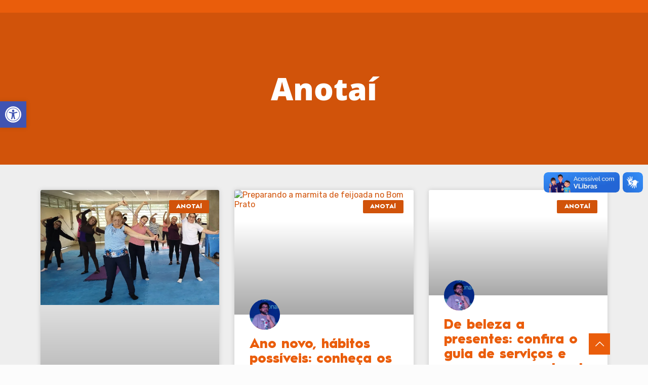

--- FILE ---
content_type: text/html; charset=UTF-8
request_url: https://periferiaemmovimento.com.br/categoria/anotai/
body_size: 88102
content:
<!DOCTYPE html>
<html class="no-js" lang="pt-BR">

<!-- head -->
<head>

<!-- meta -->
<meta charset="UTF-8" />
<meta name="viewport" content="width=device-width, initial-scale=1, maximum-scale=1" />
<meta name="description" content="BeEstate | Best WordPress theme for real estate agencies" />

<link rel="shortcut icon" href="https://periferiaemmovimento.com.br/wp-content/uploads/2020/02/cropped-logo-final.png" />	
	

<!-- wp_head() -->
<!-- script | dynamic -->
<script id="mfn-dnmc-config-js">
//<![CDATA[
window.mfn = {mobile_init:1240,nicescroll:40,parallax:"translate3d",responsive:1,retina_js:0};
window.mfn_prettyphoto = {disable:true,disableMobile:false,title:false,style:"pp_default",width:0,height:0};
window.mfn_sliders = {blog:0,clients:0,offer:0,portfolio:0,shop:0,slider:0,testimonials:0};
//]]>
</script>
<meta name='robots' content='index, follow, max-image-preview:large, max-snippet:-1, max-video-preview:-1' />

	<!-- This site is optimized with the Yoast SEO Premium plugin v18.1 (Yoast SEO v26.6) - https://yoast.com/wordpress/plugins/seo/ -->
	<title>Anotaí Archives - Periferia em Movimento</title>
	<link rel="canonical" href="https://periferiaemmovimento.com.br/categoria/anotai/" />
	<link rel="next" href="https://periferiaemmovimento.com.br/categoria/anotai/page/2/" />
	<meta property="og:locale" content="pt_BR" />
	<meta property="og:type" content="article" />
	<meta property="og:title" content="Anotaí Archives" />
	<meta property="og:url" content="https://periferiaemmovimento.com.br/categoria/anotai/" />
	<meta property="og:site_name" content="Periferia em Movimento" />
	<meta name="twitter:card" content="summary_large_image" />
	<script type="application/ld+json" class="yoast-schema-graph">{"@context":"https://schema.org","@graph":[{"@type":"CollectionPage","@id":"https://periferiaemmovimento.com.br/categoria/anotai/","url":"https://periferiaemmovimento.com.br/categoria/anotai/","name":"Anotaí Archives - Periferia em Movimento","isPartOf":{"@id":"https://periferiaemmovimento.com.br/#website"},"primaryImageOfPage":{"@id":"https://periferiaemmovimento.com.br/categoria/anotai/#primaryimage"},"image":{"@id":"https://periferiaemmovimento.com.br/categoria/anotai/#primaryimage"},"thumbnailUrl":"https://periferiaemmovimento.com.br/wp-content/uploads/2025/12/ceusaopedrojosebonifacio_1762952424_3764218036883515449_52967582075-e1769627393584.jpg","breadcrumb":{"@id":"https://periferiaemmovimento.com.br/categoria/anotai/#breadcrumb"},"inLanguage":"pt-BR"},{"@type":"ImageObject","inLanguage":"pt-BR","@id":"https://periferiaemmovimento.com.br/categoria/anotai/#primaryimage","url":"https://periferiaemmovimento.com.br/wp-content/uploads/2025/12/ceusaopedrojosebonifacio_1762952424_3764218036883515449_52967582075-e1769627393584.jpg","contentUrl":"https://periferiaemmovimento.com.br/wp-content/uploads/2025/12/ceusaopedrojosebonifacio_1762952424_3764218036883515449_52967582075-e1769627393584.jpg","width":1080,"height":693,"caption":"Atividade no CEU José Bonifácio. Foto: Reprodução/Instagram"},{"@type":"BreadcrumbList","@id":"https://periferiaemmovimento.com.br/categoria/anotai/#breadcrumb","itemListElement":[{"@type":"ListItem","position":1,"name":"Home","item":"https://periferiaemmovimento.com.br/"},{"@type":"ListItem","position":2,"name":"Anotaí"}]},{"@type":"WebSite","@id":"https://periferiaemmovimento.com.br/#website","url":"https://periferiaemmovimento.com.br/","name":"Periferia em Movimento","description":"Jornalismo de Quebrada - Informação dos Extremos ao Centro","publisher":{"@id":"https://periferiaemmovimento.com.br/#organization"},"potentialAction":[{"@type":"SearchAction","target":{"@type":"EntryPoint","urlTemplate":"https://periferiaemmovimento.com.br/?s={search_term_string}"},"query-input":{"@type":"PropertyValueSpecification","valueRequired":true,"valueName":"search_term_string"}}],"inLanguage":"pt-BR"},{"@type":"Organization","@id":"https://periferiaemmovimento.com.br/#organization","name":"Periferia em Movimento","url":"https://periferiaemmovimento.com.br/","logo":{"@type":"ImageObject","inLanguage":"pt-BR","@id":"https://periferiaemmovimento.com.br/#/schema/logo/image/","url":"https://periferiaemmovimento.com.br/wp-content/uploads/2021/08/cropped-pem_logo.png","contentUrl":"https://periferiaemmovimento.com.br/wp-content/uploads/2021/08/cropped-pem_logo.png","width":96,"height":96,"caption":"Periferia em Movimento"},"image":{"@id":"https://periferiaemmovimento.com.br/#/schema/logo/image/"}}]}</script>
	<!-- / Yoast SEO Premium plugin. -->


<link rel='dns-prefetch' href='//static.addtoany.com' />
<link rel='dns-prefetch' href='//fonts.googleapis.com' />
<link rel="alternate" type="application/rss+xml" title="Feed para Periferia em Movimento &raquo;" href="https://periferiaemmovimento.com.br/feed/" />
<link rel="alternate" type="application/rss+xml" title="Feed de comentários para Periferia em Movimento &raquo;" href="https://periferiaemmovimento.com.br/comments/feed/" />
<link rel="alternate" type="application/rss+xml" title="Feed de categoria para Periferia em Movimento &raquo; Anotaí" href="https://periferiaemmovimento.com.br/categoria/anotai/feed/" />
<style id='wp-img-auto-sizes-contain-inline-css' type='text/css'>
img:is([sizes=auto i],[sizes^="auto," i]){contain-intrinsic-size:3000px 1500px}
/*# sourceURL=wp-img-auto-sizes-contain-inline-css */
</style>
<link rel='stylesheet' id='dce-dynamic-visibility-style-css' href='https://periferiaemmovimento.com.br/wp-content/plugins/dynamic-visibility-for-elementor/assets/css/dynamic-visibility.css?ver=5.0.16' type='text/css' media='all' />
<style id='wp-emoji-styles-inline-css' type='text/css'>

	img.wp-smiley, img.emoji {
		display: inline !important;
		border: none !important;
		box-shadow: none !important;
		height: 1em !important;
		width: 1em !important;
		margin: 0 0.07em !important;
		vertical-align: -0.1em !important;
		background: none !important;
		padding: 0 !important;
	}
/*# sourceURL=wp-emoji-styles-inline-css */
</style>
<link rel='stylesheet' id='wp-block-library-css' href='https://periferiaemmovimento.com.br/wp-includes/css/dist/block-library/style.min.css?ver=6.9' type='text/css' media='all' />
<style id='classic-theme-styles-inline-css' type='text/css'>
/*! This file is auto-generated */
.wp-block-button__link{color:#fff;background-color:#32373c;border-radius:9999px;box-shadow:none;text-decoration:none;padding:calc(.667em + 2px) calc(1.333em + 2px);font-size:1.125em}.wp-block-file__button{background:#32373c;color:#fff;text-decoration:none}
/*# sourceURL=/wp-includes/css/classic-themes.min.css */
</style>
<style id='joinchat-button-style-inline-css' type='text/css'>
.wp-block-joinchat-button{border:none!important;text-align:center}.wp-block-joinchat-button figure{display:table;margin:0 auto;padding:0}.wp-block-joinchat-button figcaption{font:normal normal 400 .6em/2em var(--wp--preset--font-family--system-font,sans-serif);margin:0;padding:0}.wp-block-joinchat-button .joinchat-button__qr{background-color:#fff;border:6px solid #25d366;border-radius:30px;box-sizing:content-box;display:block;height:200px;margin:auto;overflow:hidden;padding:10px;width:200px}.wp-block-joinchat-button .joinchat-button__qr canvas,.wp-block-joinchat-button .joinchat-button__qr img{display:block;margin:auto}.wp-block-joinchat-button .joinchat-button__link{align-items:center;background-color:#25d366;border:6px solid #25d366;border-radius:30px;display:inline-flex;flex-flow:row nowrap;justify-content:center;line-height:1.25em;margin:0 auto;text-decoration:none}.wp-block-joinchat-button .joinchat-button__link:before{background:transparent var(--joinchat-ico) no-repeat center;background-size:100%;content:"";display:block;height:1.5em;margin:-.75em .75em -.75em 0;width:1.5em}.wp-block-joinchat-button figure+.joinchat-button__link{margin-top:10px}@media (orientation:landscape)and (min-height:481px),(orientation:portrait)and (min-width:481px){.wp-block-joinchat-button.joinchat-button--qr-only figure+.joinchat-button__link{display:none}}@media (max-width:480px),(orientation:landscape)and (max-height:480px){.wp-block-joinchat-button figure{display:none}}

/*# sourceURL=https://periferiaemmovimento.com.br/wp-content/plugins/creame-whatsapp-me/gutenberg/build/style-index.css */
</style>
<style id='global-styles-inline-css' type='text/css'>
:root{--wp--preset--aspect-ratio--square: 1;--wp--preset--aspect-ratio--4-3: 4/3;--wp--preset--aspect-ratio--3-4: 3/4;--wp--preset--aspect-ratio--3-2: 3/2;--wp--preset--aspect-ratio--2-3: 2/3;--wp--preset--aspect-ratio--16-9: 16/9;--wp--preset--aspect-ratio--9-16: 9/16;--wp--preset--color--black: #000000;--wp--preset--color--cyan-bluish-gray: #abb8c3;--wp--preset--color--white: #ffffff;--wp--preset--color--pale-pink: #f78da7;--wp--preset--color--vivid-red: #cf2e2e;--wp--preset--color--luminous-vivid-orange: #ff6900;--wp--preset--color--luminous-vivid-amber: #fcb900;--wp--preset--color--light-green-cyan: #7bdcb5;--wp--preset--color--vivid-green-cyan: #00d084;--wp--preset--color--pale-cyan-blue: #8ed1fc;--wp--preset--color--vivid-cyan-blue: #0693e3;--wp--preset--color--vivid-purple: #9b51e0;--wp--preset--gradient--vivid-cyan-blue-to-vivid-purple: linear-gradient(135deg,rgb(6,147,227) 0%,rgb(155,81,224) 100%);--wp--preset--gradient--light-green-cyan-to-vivid-green-cyan: linear-gradient(135deg,rgb(122,220,180) 0%,rgb(0,208,130) 100%);--wp--preset--gradient--luminous-vivid-amber-to-luminous-vivid-orange: linear-gradient(135deg,rgb(252,185,0) 0%,rgb(255,105,0) 100%);--wp--preset--gradient--luminous-vivid-orange-to-vivid-red: linear-gradient(135deg,rgb(255,105,0) 0%,rgb(207,46,46) 100%);--wp--preset--gradient--very-light-gray-to-cyan-bluish-gray: linear-gradient(135deg,rgb(238,238,238) 0%,rgb(169,184,195) 100%);--wp--preset--gradient--cool-to-warm-spectrum: linear-gradient(135deg,rgb(74,234,220) 0%,rgb(151,120,209) 20%,rgb(207,42,186) 40%,rgb(238,44,130) 60%,rgb(251,105,98) 80%,rgb(254,248,76) 100%);--wp--preset--gradient--blush-light-purple: linear-gradient(135deg,rgb(255,206,236) 0%,rgb(152,150,240) 100%);--wp--preset--gradient--blush-bordeaux: linear-gradient(135deg,rgb(254,205,165) 0%,rgb(254,45,45) 50%,rgb(107,0,62) 100%);--wp--preset--gradient--luminous-dusk: linear-gradient(135deg,rgb(255,203,112) 0%,rgb(199,81,192) 50%,rgb(65,88,208) 100%);--wp--preset--gradient--pale-ocean: linear-gradient(135deg,rgb(255,245,203) 0%,rgb(182,227,212) 50%,rgb(51,167,181) 100%);--wp--preset--gradient--electric-grass: linear-gradient(135deg,rgb(202,248,128) 0%,rgb(113,206,126) 100%);--wp--preset--gradient--midnight: linear-gradient(135deg,rgb(2,3,129) 0%,rgb(40,116,252) 100%);--wp--preset--font-size--small: 13px;--wp--preset--font-size--medium: 20px;--wp--preset--font-size--large: 36px;--wp--preset--font-size--x-large: 42px;--wp--preset--spacing--20: 0.44rem;--wp--preset--spacing--30: 0.67rem;--wp--preset--spacing--40: 1rem;--wp--preset--spacing--50: 1.5rem;--wp--preset--spacing--60: 2.25rem;--wp--preset--spacing--70: 3.38rem;--wp--preset--spacing--80: 5.06rem;--wp--preset--shadow--natural: 6px 6px 9px rgba(0, 0, 0, 0.2);--wp--preset--shadow--deep: 12px 12px 50px rgba(0, 0, 0, 0.4);--wp--preset--shadow--sharp: 6px 6px 0px rgba(0, 0, 0, 0.2);--wp--preset--shadow--outlined: 6px 6px 0px -3px rgb(255, 255, 255), 6px 6px rgb(0, 0, 0);--wp--preset--shadow--crisp: 6px 6px 0px rgb(0, 0, 0);}:where(.is-layout-flex){gap: 0.5em;}:where(.is-layout-grid){gap: 0.5em;}body .is-layout-flex{display: flex;}.is-layout-flex{flex-wrap: wrap;align-items: center;}.is-layout-flex > :is(*, div){margin: 0;}body .is-layout-grid{display: grid;}.is-layout-grid > :is(*, div){margin: 0;}:where(.wp-block-columns.is-layout-flex){gap: 2em;}:where(.wp-block-columns.is-layout-grid){gap: 2em;}:where(.wp-block-post-template.is-layout-flex){gap: 1.25em;}:where(.wp-block-post-template.is-layout-grid){gap: 1.25em;}.has-black-color{color: var(--wp--preset--color--black) !important;}.has-cyan-bluish-gray-color{color: var(--wp--preset--color--cyan-bluish-gray) !important;}.has-white-color{color: var(--wp--preset--color--white) !important;}.has-pale-pink-color{color: var(--wp--preset--color--pale-pink) !important;}.has-vivid-red-color{color: var(--wp--preset--color--vivid-red) !important;}.has-luminous-vivid-orange-color{color: var(--wp--preset--color--luminous-vivid-orange) !important;}.has-luminous-vivid-amber-color{color: var(--wp--preset--color--luminous-vivid-amber) !important;}.has-light-green-cyan-color{color: var(--wp--preset--color--light-green-cyan) !important;}.has-vivid-green-cyan-color{color: var(--wp--preset--color--vivid-green-cyan) !important;}.has-pale-cyan-blue-color{color: var(--wp--preset--color--pale-cyan-blue) !important;}.has-vivid-cyan-blue-color{color: var(--wp--preset--color--vivid-cyan-blue) !important;}.has-vivid-purple-color{color: var(--wp--preset--color--vivid-purple) !important;}.has-black-background-color{background-color: var(--wp--preset--color--black) !important;}.has-cyan-bluish-gray-background-color{background-color: var(--wp--preset--color--cyan-bluish-gray) !important;}.has-white-background-color{background-color: var(--wp--preset--color--white) !important;}.has-pale-pink-background-color{background-color: var(--wp--preset--color--pale-pink) !important;}.has-vivid-red-background-color{background-color: var(--wp--preset--color--vivid-red) !important;}.has-luminous-vivid-orange-background-color{background-color: var(--wp--preset--color--luminous-vivid-orange) !important;}.has-luminous-vivid-amber-background-color{background-color: var(--wp--preset--color--luminous-vivid-amber) !important;}.has-light-green-cyan-background-color{background-color: var(--wp--preset--color--light-green-cyan) !important;}.has-vivid-green-cyan-background-color{background-color: var(--wp--preset--color--vivid-green-cyan) !important;}.has-pale-cyan-blue-background-color{background-color: var(--wp--preset--color--pale-cyan-blue) !important;}.has-vivid-cyan-blue-background-color{background-color: var(--wp--preset--color--vivid-cyan-blue) !important;}.has-vivid-purple-background-color{background-color: var(--wp--preset--color--vivid-purple) !important;}.has-black-border-color{border-color: var(--wp--preset--color--black) !important;}.has-cyan-bluish-gray-border-color{border-color: var(--wp--preset--color--cyan-bluish-gray) !important;}.has-white-border-color{border-color: var(--wp--preset--color--white) !important;}.has-pale-pink-border-color{border-color: var(--wp--preset--color--pale-pink) !important;}.has-vivid-red-border-color{border-color: var(--wp--preset--color--vivid-red) !important;}.has-luminous-vivid-orange-border-color{border-color: var(--wp--preset--color--luminous-vivid-orange) !important;}.has-luminous-vivid-amber-border-color{border-color: var(--wp--preset--color--luminous-vivid-amber) !important;}.has-light-green-cyan-border-color{border-color: var(--wp--preset--color--light-green-cyan) !important;}.has-vivid-green-cyan-border-color{border-color: var(--wp--preset--color--vivid-green-cyan) !important;}.has-pale-cyan-blue-border-color{border-color: var(--wp--preset--color--pale-cyan-blue) !important;}.has-vivid-cyan-blue-border-color{border-color: var(--wp--preset--color--vivid-cyan-blue) !important;}.has-vivid-purple-border-color{border-color: var(--wp--preset--color--vivid-purple) !important;}.has-vivid-cyan-blue-to-vivid-purple-gradient-background{background: var(--wp--preset--gradient--vivid-cyan-blue-to-vivid-purple) !important;}.has-light-green-cyan-to-vivid-green-cyan-gradient-background{background: var(--wp--preset--gradient--light-green-cyan-to-vivid-green-cyan) !important;}.has-luminous-vivid-amber-to-luminous-vivid-orange-gradient-background{background: var(--wp--preset--gradient--luminous-vivid-amber-to-luminous-vivid-orange) !important;}.has-luminous-vivid-orange-to-vivid-red-gradient-background{background: var(--wp--preset--gradient--luminous-vivid-orange-to-vivid-red) !important;}.has-very-light-gray-to-cyan-bluish-gray-gradient-background{background: var(--wp--preset--gradient--very-light-gray-to-cyan-bluish-gray) !important;}.has-cool-to-warm-spectrum-gradient-background{background: var(--wp--preset--gradient--cool-to-warm-spectrum) !important;}.has-blush-light-purple-gradient-background{background: var(--wp--preset--gradient--blush-light-purple) !important;}.has-blush-bordeaux-gradient-background{background: var(--wp--preset--gradient--blush-bordeaux) !important;}.has-luminous-dusk-gradient-background{background: var(--wp--preset--gradient--luminous-dusk) !important;}.has-pale-ocean-gradient-background{background: var(--wp--preset--gradient--pale-ocean) !important;}.has-electric-grass-gradient-background{background: var(--wp--preset--gradient--electric-grass) !important;}.has-midnight-gradient-background{background: var(--wp--preset--gradient--midnight) !important;}.has-small-font-size{font-size: var(--wp--preset--font-size--small) !important;}.has-medium-font-size{font-size: var(--wp--preset--font-size--medium) !important;}.has-large-font-size{font-size: var(--wp--preset--font-size--large) !important;}.has-x-large-font-size{font-size: var(--wp--preset--font-size--x-large) !important;}
:where(.wp-block-post-template.is-layout-flex){gap: 1.25em;}:where(.wp-block-post-template.is-layout-grid){gap: 1.25em;}
:where(.wp-block-term-template.is-layout-flex){gap: 1.25em;}:where(.wp-block-term-template.is-layout-grid){gap: 1.25em;}
:where(.wp-block-columns.is-layout-flex){gap: 2em;}:where(.wp-block-columns.is-layout-grid){gap: 2em;}
:root :where(.wp-block-pullquote){font-size: 1.5em;line-height: 1.6;}
/*# sourceURL=global-styles-inline-css */
</style>
<link rel='stylesheet' id='contact-form-7-css' href='https://periferiaemmovimento.com.br/wp-content/plugins/contact-form-7/includes/css/styles.css?ver=6.1.4' type='text/css' media='all' />
<link rel='stylesheet' id='pojo-a11y-css' href='https://periferiaemmovimento.com.br/wp-content/plugins/pojo-accessibility/modules/legacy/assets/css/style.min.css?ver=1.0.0' type='text/css' media='all' />
<link rel='stylesheet' id='style-css' href='https://periferiaemmovimento.com.br/wp-content/themes/betheme/style.css?ver=17.7.1' type='text/css' media='all' />
<link rel='stylesheet' id='mfn-base-css' href='https://periferiaemmovimento.com.br/wp-content/themes/betheme/css/base.css?ver=17.7.1' type='text/css' media='all' />
<link rel='stylesheet' id='mfn-layout-css' href='https://periferiaemmovimento.com.br/wp-content/themes/betheme/css/layout.css?ver=17.7.1' type='text/css' media='all' />
<link rel='stylesheet' id='mfn-shortcodes-css' href='https://periferiaemmovimento.com.br/wp-content/themes/betheme/css/shortcodes.css?ver=17.7.1' type='text/css' media='all' />
<link rel='stylesheet' id='mfn-animations-css' href='https://periferiaemmovimento.com.br/wp-content/themes/betheme/assets/animations/animations.min.css?ver=17.7.1' type='text/css' media='all' />
<link rel='stylesheet' id='mfn-jquery-ui-css' href='https://periferiaemmovimento.com.br/wp-content/themes/betheme/assets/ui/jquery.ui.all.css?ver=17.7.1' type='text/css' media='all' />
<link rel='stylesheet' id='mfn-prettyPhoto-css' href='https://periferiaemmovimento.com.br/wp-content/themes/betheme/assets/prettyPhoto/prettyPhoto.css?ver=17.7.1' type='text/css' media='all' />
<link rel='stylesheet' id='mfn-jplayer-css' href='https://periferiaemmovimento.com.br/wp-content/themes/betheme/assets/jplayer/css/jplayer.blue.monday.css?ver=17.7.1' type='text/css' media='all' />
<link rel='stylesheet' id='mfn-responsive-css' href='https://periferiaemmovimento.com.br/wp-content/themes/betheme/css/responsive.css?ver=17.7.1' type='text/css' media='all' />
<link rel='stylesheet' id='Rubik-css' href='https://fonts.googleapis.com/css?family=Rubik%3A1%2C300%2C300italic%2C400%2C400italic%2C500%2C500italic%2C600%2C600italic%2C700%2C700italic&#038;ver=6.9' type='text/css' media='all' />
<link rel='stylesheet' id='Open+Sans-css' href='https://fonts.googleapis.com/css?family=Open+Sans%3A1%2C300%2C300italic%2C400%2C400italic%2C500%2C500italic%2C600%2C600italic%2C700%2C700italic&#038;ver=6.9' type='text/css' media='all' />
<link rel='stylesheet' id='Roboto-css' href='https://fonts.googleapis.com/css?family=Roboto%3A1%2C300%2C300italic%2C400%2C400italic%2C500%2C500italic%2C600%2C600italic%2C700%2C700italic&#038;ver=6.9' type='text/css' media='all' />
<link rel='stylesheet' id='photoswipe-css' href='https://periferiaemmovimento.com.br/wp-content/plugins/jet-reviews/assets/lib/photoswipe/css/photoswipe.min.css?ver=3.0.0.1' type='text/css' media='all' />
<link rel='stylesheet' id='jet-reviews-frontend-css' href='https://periferiaemmovimento.com.br/wp-content/plugins/jet-reviews/assets/css/jet-reviews.css?ver=3.0.0.1' type='text/css' media='all' />
<link rel='stylesheet' id='elementor-frontend-css' href='https://periferiaemmovimento.com.br/wp-content/uploads/elementor/css/custom-frontend.min.css?ver=1769091443' type='text/css' media='all' />
<style id='elementor-frontend-inline-css' type='text/css'>
.elementor-20353 .elementor-element.elementor-element-dcc0f7b > .elementor-background-overlay{background-image:url("https://periferiaemmovimento.com.br/wp-content/uploads/2025/12/ceusaopedrojosebonifacio_1762952424_3764218036883515449_52967582075-e1769627393584.jpg");}
/*# sourceURL=elementor-frontend-inline-css */
</style>
<link rel='stylesheet' id='widget-heading-css' href='https://periferiaemmovimento.com.br/wp-content/plugins/elementor/assets/css/widget-heading.min.css?ver=3.33.6' type='text/css' media='all' />
<link rel='stylesheet' id='widget-posts-css' href='https://periferiaemmovimento.com.br/wp-content/plugins/elementor-pro/assets/css/widget-posts.min.css?ver=3.33.2' type='text/css' media='all' />
<link rel='stylesheet' id='elementor-icons-css' href='https://periferiaemmovimento.com.br/wp-content/plugins/elementor/assets/lib/eicons/css/elementor-icons.min.css?ver=5.44.0' type='text/css' media='all' />
<link rel='stylesheet' id='elementor-post-20295-css' href='https://periferiaemmovimento.com.br/wp-content/uploads/elementor/css/post-20295.css?ver=1769091443' type='text/css' media='all' />
<link rel='stylesheet' id='font-awesome-5-all-css' href='https://periferiaemmovimento.com.br/wp-content/plugins/elementor/assets/lib/font-awesome/css/all.min.css?ver=3.33.6' type='text/css' media='all' />
<link rel='stylesheet' id='font-awesome-4-shim-css' href='https://periferiaemmovimento.com.br/wp-content/plugins/elementor/assets/lib/font-awesome/css/v4-shims.min.css?ver=3.33.6' type='text/css' media='all' />
<link rel='stylesheet' id='namogo-icons-css' href='https://periferiaemmovimento.com.br/wp-content/plugins/elementor-extras/assets/lib/nicons/css/nicons.css?ver=2.2.52' type='text/css' media='all' />
<link rel='stylesheet' id='elementor-extras-frontend-css' href='https://periferiaemmovimento.com.br/wp-content/plugins/elementor-extras/assets/css/frontend.min.css?ver=2.2.52' type='text/css' media='all' />
<link rel='stylesheet' id='elementor-post-20353-css' href='https://periferiaemmovimento.com.br/wp-content/uploads/elementor/css/post-20353.css?ver=1769091451' type='text/css' media='all' />
<link rel='stylesheet' id='addtoany-css' href='https://periferiaemmovimento.com.br/wp-content/plugins/add-to-any/addtoany.min.css?ver=1.16' type='text/css' media='all' />
<link rel='stylesheet' id='style-pem-handle-css' href='https://periferiaemmovimento.com.br/wp-content/themes/betheme/css/style-pem.css?ver=1758056108' type='text/css' media='all' />
<link rel='stylesheet' id='style-pem-mobile-handle-css' href='https://periferiaemmovimento.com.br/wp-content/themes/betheme/css/style-pem-mobile.css?ver=1751152900' type='text/css' media='screen and (max-width: 768px)' />
<link rel='stylesheet' id='elementor-gf-local-opensans-css' href='https://periferiaemmovimento.com.br/wp-content/uploads/elementor/google-fonts/css/opensans.css?ver=1745943970' type='text/css' media='all' />
<link rel='stylesheet' id='elementor-icons-shared-0-css' href='https://periferiaemmovimento.com.br/wp-content/plugins/elementor/assets/lib/font-awesome/css/fontawesome.min.css?ver=5.15.3' type='text/css' media='all' />
<link rel='stylesheet' id='elementor-icons-fa-solid-css' href='https://periferiaemmovimento.com.br/wp-content/plugins/elementor/assets/lib/font-awesome/css/solid.min.css?ver=5.15.3' type='text/css' media='all' />
<script type="text/javascript" id="addtoany-core-js-before">
/* <![CDATA[ */
window.a2a_config=window.a2a_config||{};a2a_config.callbacks=[];a2a_config.overlays=[];a2a_config.templates={};a2a_localize = {
	Share: "Share",
	Save: "Save",
	Subscribe: "Subscribe",
	Email: "Email",
	Bookmark: "Bookmark",
	ShowAll: "Show all",
	ShowLess: "Show less",
	FindServices: "Find service(s)",
	FindAnyServiceToAddTo: "Instantly find any service to add to",
	PoweredBy: "Powered by",
	ShareViaEmail: "Share via email",
	SubscribeViaEmail: "Subscribe via email",
	BookmarkInYourBrowser: "Bookmark in your browser",
	BookmarkInstructions: "Press Ctrl+D or \u2318+D to bookmark this page",
	AddToYourFavorites: "Add to your favorites",
	SendFromWebOrProgram: "Send from any email address or email program",
	EmailProgram: "Email program",
	More: "More&#8230;",
	ThanksForSharing: "Thanks for sharing!",
	ThanksForFollowing: "Thanks for following!"
};


//# sourceURL=addtoany-core-js-before
/* ]]> */
</script>
<script type="text/javascript" defer src="https://static.addtoany.com/menu/page.js" id="addtoany-core-js"></script>
<script type="text/javascript" src="https://periferiaemmovimento.com.br/wp-includes/js/jquery/jquery.min.js?ver=3.7.1" id="jquery-core-js"></script>
<script type="text/javascript" src="https://periferiaemmovimento.com.br/wp-includes/js/jquery/jquery-migrate.min.js?ver=3.4.1" id="jquery-migrate-js"></script>
<script type="text/javascript" defer src="https://periferiaemmovimento.com.br/wp-content/plugins/add-to-any/addtoany.min.js?ver=1.1" id="addtoany-jquery-js"></script>
<script type="text/javascript" src="https://periferiaemmovimento.com.br/wp-content/plugins/elementor/assets/lib/font-awesome/js/v4-shims.min.js?ver=3.33.6" id="font-awesome-4-shim-js"></script>
<link rel="https://api.w.org/" href="https://periferiaemmovimento.com.br/wp-json/" /><link rel="alternate" title="JSON" type="application/json" href="https://periferiaemmovimento.com.br/wp-json/wp/v2/categories/79" /><link rel="EditURI" type="application/rsd+xml" title="RSD" href="https://periferiaemmovimento.com.br/xmlrpc.php?rsd" />
<meta name="generator" content="WordPress 6.9" />
<style type="text/css">
        div.lista-categorias-container {
            display: flex;
            flex-wrap: wrap;
            gap: 10px;
            margin-bottom: 20px;
        }
        a.categoria-botao {
            /* Aparência */
            border: 1px solid #ea5d0b !important;
            border-radius: 20px !important;
            padding: 6px 18px !important;
            color: #ea5d0b !important;
            background-color: transparent !important;
            text-decoration: none !important;
            line-height: 1.2 !important;
            transition: all 0.3s ease !important;

            /* Tipografia */
            font-family: "Hurme Geometric Sans", Sans-serif !important;
            font-size: 14px !important;
            font-weight: 600 !important;
            font-style: normal !important;
        }
        a.categoria-botao:hover {
            background-color: #ea5d0b !important;
            color: #ffffff !important;
            border-color: #ea5d0b !important;
        }
    </style><script>document.createElement( "picture" );if(!window.HTMLPictureElement && document.addEventListener) {window.addEventListener("DOMContentLoaded", function() {var s = document.createElement("script");s.src = "https://periferiaemmovimento.com.br/wp-content/plugins/webp-express/js/picturefill.min.js";document.body.appendChild(s);});}</script><style type="text/css">
#pojo-a11y-toolbar .pojo-a11y-toolbar-toggle a{ background-color: #4054b2;	color: #ffffff;}
#pojo-a11y-toolbar .pojo-a11y-toolbar-overlay, #pojo-a11y-toolbar .pojo-a11y-toolbar-overlay ul.pojo-a11y-toolbar-items.pojo-a11y-links{ border-color: #4054b2;}
body.pojo-a11y-focusable a:focus{ outline-style: solid !important;	outline-width: 1px !important;	outline-color: #FF0000 !important;}
#pojo-a11y-toolbar{ top: 200px !important;}
#pojo-a11y-toolbar .pojo-a11y-toolbar-overlay{ background-color: #ffffff;}
#pojo-a11y-toolbar .pojo-a11y-toolbar-overlay ul.pojo-a11y-toolbar-items li.pojo-a11y-toolbar-item a, #pojo-a11y-toolbar .pojo-a11y-toolbar-overlay p.pojo-a11y-toolbar-title{ color: #333333;}
#pojo-a11y-toolbar .pojo-a11y-toolbar-overlay ul.pojo-a11y-toolbar-items li.pojo-a11y-toolbar-item a.active{ background-color: #4054b2;	color: #ffffff;}
@media (max-width: 767px) { #pojo-a11y-toolbar { top: 100px !important; } }</style><!-- style | custom font -->
<style id="mfn-dnmc-font-css">
@font-face {font-family: "Hurme";src: url("");src: url("#iefix") format("embedded-opentype"),url("") format("woff"),url("https://periferiaemmovimento.com.br/wp-content/uploads/2021/12/HurmeGeometricSans1-1.ttf") format("truetype"),url("#Hurme") format("svg");font-weight: normal;font-style: normal;}
</style>
<!-- style | dynamic -->
<style id="mfn-dnmc-style-css">
@media only screen and (min-width: 1240px) {body:not(.header-simple) #Top_bar #menu{display:block!important}.tr-menu #Top_bar #menu{background:none!important}#Top_bar .menu > li > ul.mfn-megamenu{width:984px}#Top_bar .menu > li > ul.mfn-megamenu > li{float:left}#Top_bar .menu > li > ul.mfn-megamenu > li.mfn-megamenu-cols-1{width:100%}#Top_bar .menu > li > ul.mfn-megamenu > li.mfn-megamenu-cols-2{width:50%}#Top_bar .menu > li > ul.mfn-megamenu > li.mfn-megamenu-cols-3{width:33.33%}#Top_bar .menu > li > ul.mfn-megamenu > li.mfn-megamenu-cols-4{width:25%}#Top_bar .menu > li > ul.mfn-megamenu > li.mfn-megamenu-cols-5{width:20%}#Top_bar .menu > li > ul.mfn-megamenu > li.mfn-megamenu-cols-6{width:16.66%}#Top_bar .menu > li > ul.mfn-megamenu > li > ul{display:block!important;position:inherit;left:auto;top:auto;border-width:0 1px 0 0}#Top_bar .menu > li > ul.mfn-megamenu > li:last-child > ul{border:0}#Top_bar .menu > li > ul.mfn-megamenu > li > ul li{width:auto}#Top_bar .menu > li > ul.mfn-megamenu a.mfn-megamenu-title{text-transform:uppercase;font-weight:400;background:none}#Top_bar .menu > li > ul.mfn-megamenu a .menu-arrow{display:none}.menuo-right #Top_bar .menu > li > ul.mfn-megamenu{left:auto;right:0}.menuo-right #Top_bar .menu > li > ul.mfn-megamenu-bg{box-sizing:border-box}#Top_bar .menu > li > ul.mfn-megamenu-bg{padding:20px 166px 20px 20px;background-repeat:no-repeat;background-position:right bottom}.rtl #Top_bar .menu > li > ul.mfn-megamenu-bg{padding-left:166px;padding-right:20px;background-position:left bottom}#Top_bar .menu > li > ul.mfn-megamenu-bg > li{background:none}#Top_bar .menu > li > ul.mfn-megamenu-bg > li a{border:none}#Top_bar .menu > li > ul.mfn-megamenu-bg > li > ul{background:none!important;-webkit-box-shadow:0 0 0 0;-moz-box-shadow:0 0 0 0;box-shadow:0 0 0 0}.mm-vertical #Top_bar .container{position:relative;}.mm-vertical #Top_bar .top_bar_left{position:static;}.mm-vertical #Top_bar .menu > li ul{box-shadow:0 0 0 0 transparent!important;background-image:none;}.mm-vertical #Top_bar .menu > li > ul.mfn-megamenu{width:98%!important;margin:0 1%;padding:20px 0;}.mm-vertical.header-plain #Top_bar .menu > li > ul.mfn-megamenu{width:100%!important;margin:0;}.mm-vertical #Top_bar .menu > li > ul.mfn-megamenu > li{display:table-cell;float:none!important;width:10%;padding:0 15px;border-right:1px solid rgba(0, 0, 0, 0.05);}.mm-vertical #Top_bar .menu > li > ul.mfn-megamenu > li:last-child{border-right-width:0}.mm-vertical #Top_bar .menu > li > ul.mfn-megamenu > li.hide-border{border-right-width:0}.mm-vertical #Top_bar .menu > li > ul.mfn-megamenu > li a{border-bottom-width:0;padding:9px 15px;line-height:120%;}.mm-vertical #Top_bar .menu > li > ul.mfn-megamenu a.mfn-megamenu-title{font-weight:700;}.rtl .mm-vertical #Top_bar .menu > li > ul.mfn-megamenu > li:first-child{border-right-width:0}.rtl .mm-vertical #Top_bar .menu > li > ul.mfn-megamenu > li:last-child{border-right-width:1px}#Header_creative #Top_bar .menu > li > ul.mfn-megamenu{width:980px!important;margin:0;}.header-plain:not(.menuo-right) #Header .top_bar_left{width:auto!important}.header-stack.header-center #Top_bar #menu{display:inline-block!important}.header-simple #Top_bar #menu{display:none;height:auto;width:300px;bottom:auto;top:100%;right:1px;position:absolute;margin:0}.header-simple #Header a.responsive-menu-toggle{display:block;right:10px}.header-simple #Top_bar #menu > ul{width:100%;float:left}.header-simple #Top_bar #menu ul li{width:100%;padding-bottom:0;border-right:0;position:relative}.header-simple #Top_bar #menu ul li a{padding:0 20px;margin:0;display:block;height:auto;line-height:normal;border:none}.header-simple #Top_bar #menu ul li a:after{display:none}.header-simple #Top_bar #menu ul li a span{border:none;line-height:44px;display:inline;padding:0}.header-simple #Top_bar #menu ul li.submenu .menu-toggle{display:block;position:absolute;right:0;top:0;width:44px;height:44px;line-height:44px;font-size:30px;font-weight:300;text-align:center;cursor:pointer;color:#444;opacity:0.33;}.header-simple #Top_bar #menu ul li.submenu .menu-toggle:after{content:"+"}.header-simple #Top_bar #menu ul li.hover > .menu-toggle:after{content:"-"}.header-simple #Top_bar #menu ul li.hover a{border-bottom:0}.header-simple #Top_bar #menu ul.mfn-megamenu li .menu-toggle{display:none}.header-simple #Top_bar #menu ul li ul{position:relative!important;left:0!important;top:0;padding:0;margin:0!important;width:auto!important;background-image:none}.header-simple #Top_bar #menu ul li ul li{width:100%!important;display:block;padding:0;}.header-simple #Top_bar #menu ul li ul li a{padding:0 20px 0 30px}.header-simple #Top_bar #menu ul li ul li a .menu-arrow{display:none}.header-simple #Top_bar #menu ul li ul li a span{padding:0}.header-simple #Top_bar #menu ul li ul li a span:after{display:none!important}.header-simple #Top_bar .menu > li > ul.mfn-megamenu a.mfn-megamenu-title{text-transform:uppercase;font-weight:400}.header-simple #Top_bar .menu > li > ul.mfn-megamenu > li > ul{display:block!important;position:inherit;left:auto;top:auto}.header-simple #Top_bar #menu ul li ul li ul{border-left:0!important;padding:0;top:0}.header-simple #Top_bar #menu ul li ul li ul li a{padding:0 20px 0 40px}.rtl.header-simple #Top_bar #menu{left:1px;right:auto}.rtl.header-simple #Top_bar a.responsive-menu-toggle{left:10px;right:auto}.rtl.header-simple #Top_bar #menu ul li.submenu .menu-toggle{left:0;right:auto}.rtl.header-simple #Top_bar #menu ul li ul{left:auto!important;right:0!important}.rtl.header-simple #Top_bar #menu ul li ul li a{padding:0 30px 0 20px}.rtl.header-simple #Top_bar #menu ul li ul li ul li a{padding:0 40px 0 20px}.menu-highlight #Top_bar .menu > li{margin:0 2px}.menu-highlight:not(.header-creative) #Top_bar .menu > li > a{margin:20px 0;padding:0;-webkit-border-radius:5px;border-radius:5px}.menu-highlight #Top_bar .menu > li > a:after{display:none}.menu-highlight #Top_bar .menu > li > a span:not(.description){line-height:50px}.menu-highlight #Top_bar .menu > li > a span.description{display:none}.menu-highlight.header-stack #Top_bar .menu > li > a{margin:10px 0!important}.menu-highlight.header-stack #Top_bar .menu > li > a span:not(.description){line-height:40px}.menu-highlight.header-transparent #Top_bar .menu > li > a{margin:5px 0}.menu-highlight.header-simple #Top_bar #menu ul li,.menu-highlight.header-creative #Top_bar #menu ul li{margin:0}.menu-highlight.header-simple #Top_bar #menu ul li > a,.menu-highlight.header-creative #Top_bar #menu ul li > a{-webkit-border-radius:0;border-radius:0}.menu-highlight:not(.header-fixed):not(.header-simple) #Top_bar.is-sticky .menu > li > a{margin:10px 0!important;padding:5px 0!important}.menu-highlight:not(.header-fixed):not(.header-simple) #Top_bar.is-sticky .menu > li > a span{line-height:30px!important}.header-modern.menu-highlight.menuo-right .menu_wrapper{margin-right:20px}.menu-line-below #Top_bar .menu > li > a:after{top:auto;bottom:-4px}.menu-line-below #Top_bar.is-sticky .menu > li > a:after{top:auto;bottom:-4px}.menu-line-below-80 #Top_bar:not(.is-sticky) .menu > li > a:after{height:4px;left:10%;top:50%;margin-top:20px;width:80%}.menu-line-below-80-1 #Top_bar:not(.is-sticky) .menu > li > a:after{height:1px;left:10%;top:50%;margin-top:20px;width:80%}.menu-link-color #Top_bar .menu > li > a:after{display:none!important}.menu-arrow-top #Top_bar .menu > li > a:after{background:none repeat scroll 0 0 rgba(0,0,0,0)!important;border-color:#ccc transparent transparent;border-style:solid;border-width:7px 7px 0;display:block;height:0;left:50%;margin-left:-7px;top:0!important;width:0}.menu-arrow-top.header-transparent #Top_bar .menu > li > a:after,.menu-arrow-top.header-plain #Top_bar .menu > li > a:after{display:none}.menu-arrow-top #Top_bar.is-sticky .menu > li > a:after{top:0!important}.menu-arrow-bottom #Top_bar .menu > li > a:after{background:none!important;border-color:transparent transparent #ccc;border-style:solid;border-width:0 7px 7px;display:block;height:0;left:50%;margin-left:-7px;top:auto;bottom:0;width:0}.menu-arrow-bottom.header-transparent #Top_bar .menu > li > a:after,.menu-arrow-bottom.header-plain #Top_bar .menu > li > a:after{display:none}.menu-arrow-bottom #Top_bar.is-sticky .menu > li > a:after{top:auto;bottom:0}.menuo-no-borders #Top_bar .menu > li > a span:not(.description){border-right-width:0}.menuo-no-borders #Header_creative #Top_bar .menu > li > a span{border-bottom-width:0}.menuo-right #Top_bar .menu_wrapper{float:right}.menuo-right.header-stack:not(.header-center) #Top_bar .menu_wrapper{margin-right:150px}body.header-creative{padding-left:50px}body.header-creative.header-open{padding-left:250px}body.error404,body.under-construction,body.template-blank{padding-left:0!important}.header-creative.footer-fixed #Footer,.header-creative.footer-sliding #Footer,.header-creative.footer-stick #Footer.is-sticky{box-sizing:border-box;padding-left:50px;}.header-open.footer-fixed #Footer,.header-open.footer-sliding #Footer,.header-creative.footer-stick #Footer.is-sticky{padding-left:250px;}.header-rtl.header-creative.footer-fixed #Footer,.header-rtl.header-creative.footer-sliding #Footer,.header-rtl.header-creative.footer-stick #Footer.is-sticky{padding-left:0;padding-right:50px;}.header-rtl.header-open.footer-fixed #Footer,.header-rtl.header-open.footer-sliding #Footer,.header-rtl.header-creative.footer-stick #Footer.is-sticky{padding-right:250px;}#Header_creative{background:#fff;position:fixed;width:250px;height:100%;left:-200px;top:0;z-index:9002;-webkit-box-shadow:2px 0 4px 2px rgba(0,0,0,.15);box-shadow:2px 0 4px 2px rgba(0,0,0,.15)}#Header_creative .container{width:100%}#Header_creative .creative-wrapper{opacity:0;margin-right:50px}#Header_creative a.creative-menu-toggle{display:block;width:34px;height:34px;line-height:34px;font-size:22px;text-align:center;position:absolute;top:10px;right:8px;border-radius:3px}.admin-bar #Header_creative a.creative-menu-toggle{top:42px}#Header_creative #Top_bar{position:static;width:100%}#Header_creative #Top_bar .top_bar_left{width:100%!important;float:none}#Header_creative #Top_bar .top_bar_right{width:100%!important;float:none;height:auto;margin-bottom:35px;text-align:center;padding:0 20px;top:0;-webkit-box-sizing:border-box;-moz-box-sizing:border-box;box-sizing:border-box}#Header_creative #Top_bar .top_bar_right:before{display:none}#Header_creative #Top_bar .top_bar_right_wrapper{top:0}#Header_creative #Top_bar .logo{float:none;text-align:center;margin:15px 0}#Header_creative #Top_bar .menu_wrapper{float:none;margin:0 0 30px}#Header_creative #Top_bar .menu > li{width:100%;float:none;position:relative}#Header_creative #Top_bar .menu > li > a{padding:0;text-align:center}#Header_creative #Top_bar .menu > li > a:after{display:none}#Header_creative #Top_bar .menu > li > a span{border-right:0;border-bottom-width:1px;line-height:38px}#Header_creative #Top_bar .menu li ul{left:100%;right:auto;top:0;box-shadow:2px 2px 2px 0 rgba(0,0,0,0.03);-webkit-box-shadow:2px 2px 2px 0 rgba(0,0,0,0.03)}#Header_creative #Top_bar .menu > li > ul.mfn-megamenu{width:700px!important;}#Header_creative #Top_bar .menu > li > ul.mfn-megamenu > li > ul{left:0}#Header_creative #Top_bar .menu li ul li a{padding-top:9px;padding-bottom:8px}#Header_creative #Top_bar .menu li ul li ul{top:0!important}#Header_creative #Top_bar .menu > li > a span.description{display:block;font-size:13px;line-height:28px!important;clear:both}#Header_creative #Top_bar .search_wrapper{left:100%;top:auto;bottom:0}#Header_creative #Top_bar a#header_cart{display:inline-block;float:none;top:3px}#Header_creative #Top_bar a#search_button{display:inline-block;float:none;top:3px}#Header_creative #Top_bar .wpml-languages{display:inline-block;float:none;top:0}#Header_creative #Top_bar .wpml-languages.enabled:hover a.active{padding-bottom:9px}#Header_creative #Top_bar a.button.action_button{display:inline-block;float:none;top:16px;margin:0}#Header_creative #Top_bar .banner_wrapper{display:block;text-align:center}#Header_creative #Top_bar .banner_wrapper img{max-width:100%;height:auto;display:inline-block}#Header_creative #Action_bar{position:absolute;bottom:0;top:auto;clear:both;padding:0 20px;-webkit-box-sizing:border-box;-moz-box-sizing:border-box;box-sizing:border-box}#Header_creative #Action_bar .social{float:none;text-align:center;padding:5px 0 15px}#Header_creative #Action_bar .social li{margin-bottom:2px}#Header_creative .social li a{color:rgba(0,0,0,.5)}#Header_creative .social li a:hover{color:#000}#Header_creative .creative-social{position:absolute;bottom:10px;right:0;width:50px}#Header_creative .creative-social li{display:block;float:none;width:100%;text-align:center;margin-bottom:5px}.header-creative .fixed-nav.fixed-nav-prev{margin-left:50px}.header-creative.header-open .fixed-nav.fixed-nav-prev{margin-left:250px}.menuo-last #Header_creative #Top_bar .menu li.last ul{top:auto;bottom:0}.header-open #Header_creative{left:0}.header-open #Header_creative .creative-wrapper{opacity:1;margin:0!important;}.header-open #Header_creative .creative-menu-toggle,.header-open #Header_creative .creative-social{display:none}body.header-rtl.header-creative{padding-left:0;padding-right:50px}.header-rtl #Header_creative{left:auto;right:-200px}.header-rtl.nice-scroll #Header_creative{margin-right:10px}.header-rtl #Header_creative .creative-wrapper{margin-left:50px;margin-right:0}.header-rtl #Header_creative a.creative-menu-toggle{left:8px;right:auto}.header-rtl #Header_creative .creative-social{left:0;right:auto}.header-rtl #Footer #back_to_top.sticky{right:125px}.header-rtl #popup_contact{right:70px}.header-rtl #Header_creative #Top_bar .menu li ul{left:auto;right:100%}.header-rtl #Header_creative #Top_bar .search_wrapper{left:auto;right:100%;}.header-rtl .fixed-nav.fixed-nav-prev{margin-left:0!important}.header-rtl .fixed-nav.fixed-nav-next{margin-right:50px}body.header-rtl.header-creative.header-open{padding-left:0;padding-right:250px!important}.header-rtl.header-open #Header_creative{left:auto;right:0}.header-rtl.header-open #Footer #back_to_top.sticky{right:325px}.header-rtl.header-open #popup_contact{right:270px}.header-rtl.header-open .fixed-nav.fixed-nav-next{margin-right:250px}#Header_creative.active{left:-1px;}.header-rtl #Header_creative.active{left:auto;right:-1px;}#Header_creative.active .creative-wrapper{opacity:1;margin:0}.header-creative .vc_row[data-vc-full-width]{padding-left:50px}.header-creative.header-open .vc_row[data-vc-full-width]{padding-left:250px}.header-open .vc_parallax .vc_parallax-inner { left:auto; width: calc(100% - 250px); }.header-open.header-rtl .vc_parallax .vc_parallax-inner { left:0; right:auto; }#Header_creative.scroll{height:100%;overflow-y:auto}#Header_creative.scroll:not(.dropdown) .menu li ul{display:none!important}#Header_creative.scroll #Action_bar{position:static}#Header_creative.dropdown{outline:none}#Header_creative.dropdown #Top_bar .menu_wrapper{float:left}#Header_creative.dropdown #Top_bar #menu ul li{position:relative;float:left}#Header_creative.dropdown #Top_bar #menu ul li a:after{display:none}#Header_creative.dropdown #Top_bar #menu ul li a span{line-height:38px;padding:0}#Header_creative.dropdown #Top_bar #menu ul li.submenu .menu-toggle{display:block;position:absolute;right:0;top:0;width:38px;height:38px;line-height:38px;font-size:26px;font-weight:300;text-align:center;cursor:pointer;color:#444;opacity:0.33;}#Header_creative.dropdown #Top_bar #menu ul li.submenu .menu-toggle:after{content:"+"}#Header_creative.dropdown #Top_bar #menu ul li.hover > .menu-toggle:after{content:"-"}#Header_creative.dropdown #Top_bar #menu ul li.hover a{border-bottom:0}#Header_creative.dropdown #Top_bar #menu ul.mfn-megamenu li .menu-toggle{display:none}#Header_creative.dropdown #Top_bar #menu ul li ul{position:relative!important;left:0!important;top:0;padding:0;margin-left:0!important;width:auto!important;background-image:none}#Header_creative.dropdown #Top_bar #menu ul li ul li{width:100%!important}#Header_creative.dropdown #Top_bar #menu ul li ul li a{padding:0 10px;text-align:center}#Header_creative.dropdown #Top_bar #menu ul li ul li a .menu-arrow{display:none}#Header_creative.dropdown #Top_bar #menu ul li ul li a span{padding:0}#Header_creative.dropdown #Top_bar #menu ul li ul li a span:after{display:none!important}#Header_creative.dropdown #Top_bar .menu > li > ul.mfn-megamenu a.mfn-megamenu-title{text-transform:uppercase;font-weight:400}#Header_creative.dropdown #Top_bar .menu > li > ul.mfn-megamenu > li > ul{display:block!important;position:inherit;left:auto;top:auto}#Header_creative.dropdown #Top_bar #menu ul li ul li ul{border-left:0!important;padding:0;top:0}#Header_creative{transition: left .5s ease-in-out, right .5s ease-in-out;}#Header_creative .creative-wrapper{transition: opacity .5s ease-in-out, margin 0s ease-in-out .5s;}#Header_creative.active .creative-wrapper{transition: opacity .5s ease-in-out, margin 0s ease-in-out;}}@media only screen and (min-width: 768px) {#Top_bar.is-sticky{position:fixed!important;width:100%;left:0;top:-60px;height:60px;z-index:701;background:#fff;opacity:.97;filter:alpha(opacity = 97);-webkit-box-shadow:0 2px 5px 0 rgba(0,0,0,0.1);-moz-box-shadow:0 2px 5px 0 rgba(0,0,0,0.1);box-shadow:0 2px 5px 0 rgba(0,0,0,0.1)}.layout-boxed.header-boxed #Top_bar.is-sticky{max-width:1240px;left:50%;-webkit-transform:translateX(-50%);transform:translateX(-50%)}.layout-boxed.header-boxed.nice-scroll #Top_bar.is-sticky{margin-left:-5px}#Top_bar.is-sticky .top_bar_left,#Top_bar.is-sticky .top_bar_right,#Top_bar.is-sticky .top_bar_right:before{background:none}#Top_bar.is-sticky .top_bar_right{top:-4px;height:auto;}#Top_bar.is-sticky .top_bar_right_wrapper{top:15px}.header-plain #Top_bar.is-sticky .top_bar_right_wrapper{top:0}#Top_bar.is-sticky .logo{width:auto;margin:0 30px 0 20px;padding:0}#Top_bar.is-sticky #logo{padding:5px 0!important;height:50px!important;line-height:50px!important}#Top_bar.is-sticky #logo img:not(.svg){max-height:35px;width:auto!important}#Top_bar.is-sticky #logo img.logo-main{display:none}#Top_bar.is-sticky #logo img.logo-sticky{display:inline}#Top_bar.is-sticky .menu_wrapper{clear:none}#Top_bar.is-sticky .menu_wrapper .menu > li > a{padding:15px 0}#Top_bar.is-sticky .menu > li > a,#Top_bar.is-sticky .menu > li > a span{line-height:30px}#Top_bar.is-sticky .menu > li > a:after{top:auto;bottom:-4px}#Top_bar.is-sticky .menu > li > a span.description{display:none}#Top_bar.is-sticky .secondary_menu_wrapper,#Top_bar.is-sticky .banner_wrapper{display:none}.header-overlay #Top_bar.is-sticky{display:none}.sticky-dark #Top_bar.is-sticky{background:rgba(0,0,0,.8)}.sticky-dark #Top_bar.is-sticky #menu{background:rgba(0,0,0,.8)}.sticky-dark #Top_bar.is-sticky .menu > li > a{color:#fff}.sticky-dark #Top_bar.is-sticky .top_bar_right a{color:rgba(255,255,255,.5)}.sticky-dark #Top_bar.is-sticky .wpml-languages a.active,.sticky-dark #Top_bar.is-sticky .wpml-languages ul.wpml-lang-dropdown{background:rgba(0,0,0,0.3);border-color:rgba(0,0,0,0.1)}}@media only screen and (max-width: 1239px){#Top_bar #menu{display:none;height:auto;width:300px;bottom:auto;top:100%;right:1px;position:absolute;margin:0}#Top_bar a.responsive-menu-toggle{display:block}#Top_bar #menu > ul{width:100%;float:left}#Top_bar #menu ul li{width:100%;padding-bottom:0;border-right:0;position:relative}#Top_bar #menu ul li a{padding:0 25px;margin:0;display:block;height:auto;line-height:normal;border:none}#Top_bar #menu ul li a:after{display:none}#Top_bar #menu ul li a span{border:none;line-height:44px;display:inline;padding:0}#Top_bar #menu ul li a span.description{margin:0 0 0 5px}#Top_bar #menu ul li.submenu .menu-toggle{display:block;position:absolute;right:15px;top:0;width:44px;height:44px;line-height:44px;font-size:30px;font-weight:300;text-align:center;cursor:pointer;color:#444;opacity:0.33;}#Top_bar #menu ul li.submenu .menu-toggle:after{content:"+"}#Top_bar #menu ul li.hover > .menu-toggle:after{content:"-"}#Top_bar #menu ul li.hover a{border-bottom:0}#Top_bar #menu ul li a span:after{display:none!important}#Top_bar #menu ul.mfn-megamenu li .menu-toggle{display:none}#Top_bar #menu ul li ul{position:relative!important;left:0!important;top:0;padding:0;margin-left:0!important;width:auto!important;background-image:none!important;box-shadow:0 0 0 0 transparent!important;-webkit-box-shadow:0 0 0 0 transparent!important}#Top_bar #menu ul li ul li{width:100%!important}#Top_bar #menu ul li ul li a{padding:0 20px 0 35px}#Top_bar #menu ul li ul li a .menu-arrow{display:none}#Top_bar #menu ul li ul li a span{padding:0}#Top_bar #menu ul li ul li a span:after{display:none!important}#Top_bar .menu > li > ul.mfn-megamenu a.mfn-megamenu-title{text-transform:uppercase;font-weight:400}#Top_bar .menu > li > ul.mfn-megamenu > li > ul{display:block!important;position:inherit;left:auto;top:auto}#Top_bar #menu ul li ul li ul{border-left:0!important;padding:0;top:0}#Top_bar #menu ul li ul li ul li a{padding:0 20px 0 45px}.rtl #Top_bar #menu{left:1px;right:auto}.rtl #Top_bar a.responsive-menu-toggle{left:20px;right:auto}.rtl #Top_bar #menu ul li.submenu .menu-toggle{left:15px;right:auto;border-left:none;border-right:1px solid #eee}.rtl #Top_bar #menu ul li ul{left:auto!important;right:0!important}.rtl #Top_bar #menu ul li ul li a{padding:0 30px 0 20px}.rtl #Top_bar #menu ul li ul li ul li a{padding:0 40px 0 20px}.header-stack .menu_wrapper a.responsive-menu-toggle{position:static!important;margin:11px 0!important}.header-stack .menu_wrapper #menu{left:0;right:auto}.rtl.header-stack #Top_bar #menu{left:auto;right:0}.admin-bar #Header_creative{top:32px}.header-creative.layout-boxed{padding-top:85px}.header-creative.layout-full-width #Wrapper{padding-top:60px}#Header_creative{position:fixed;width:100%;left:0!important;top:0;z-index:1001}#Header_creative .creative-wrapper{display:block!important;opacity:1!important}#Header_creative .creative-menu-toggle,#Header_creative .creative-social{display:none!important;opacity:1!important;filter:alpha(opacity=100)!important}#Header_creative #Top_bar{position:static;width:100%}#Header_creative #Top_bar #logo{height:50px;line-height:50px;padding:5px 0}#Header_creative #Top_bar #logo img{max-height:40px}#Header_creative #logo img.logo-main{display:none}#Header_creative #logo img.logo-sticky{display:inline-block}.logo-no-sticky-padding #Header_creative #Top_bar #logo{height:60px;line-height:60px;padding:0}.logo-no-sticky-padding #Header_creative #Top_bar #logo img{max-height:60px}#Header_creative #Top_bar #header_cart{top:21px}#Header_creative #Top_bar #search_button{top:20px}#Header_creative #Top_bar .wpml-languages{top:11px}#Header_creative #Top_bar .action_button{top:9px}#Header_creative #Top_bar .top_bar_right{height:60px;top:0}#Header_creative #Top_bar .top_bar_right:before{display:none}#Header_creative #Top_bar .top_bar_right_wrapper{top:0}#Header_creative #Action_bar{display:none}#Header_creative.scroll{overflow:visible!important}}#Header_wrapper, #Intro {background-color: #ea5d0b;}#Subheader {background-color: rgba(209, 83, 10, 1);}.header-classic #Action_bar, .header-fixed #Action_bar, .header-plain #Action_bar, .header-split #Action_bar, .header-stack #Action_bar {background-color: #434040;}#Sliding-top {background-color: #545454;}#Sliding-top a.sliding-top-control {border-right-color: #545454;}#Sliding-top.st-center a.sliding-top-control,#Sliding-top.st-left a.sliding-top-control {border-top-color: #545454;}#Footer {background-color: #878282;}body, ul.timeline_items, .icon_box a .desc, .icon_box a:hover .desc, .feature_list ul li a, .list_item a, .list_item a:hover,.widget_recent_entries ul li a, .flat_box a, .flat_box a:hover, .story_box .desc, .content_slider.carouselul li a .title,.content_slider.flat.description ul li .desc, .content_slider.flat.description ul li a .desc, .post-nav.minimal a i {color: #1c1c1c;}.post-nav.minimal a svg {fill: #1c1c1c;}.themecolor, .opening_hours .opening_hours_wrapper li span, .fancy_heading_icon .icon_top,.fancy_heading_arrows .icon-right-dir, .fancy_heading_arrows .icon-left-dir, .fancy_heading_line .title,.button-love a.mfn-love, .format-link .post-title .icon-link, .pager-single > span, .pager-single a:hover,.widget_meta ul, .widget_pages ul, .widget_rss ul, .widget_mfn_recent_comments ul li:after, .widget_archive ul, .widget_recent_comments ul li:after, .widget_nav_menu ul, .woocommerce ul.products li.product .price, .shop_slider .shop_slider_ul li .item_wrapper .price, .woocommerce-page ul.products li.product .price, .widget_price_filter .price_label .from, .widget_price_filter .price_label .to,.woocommerce ul.product_list_widget li .quantity .amount, .woocommerce .product div.entry-summary .price, .woocommerce .star-rating span,#Error_404 .error_pic i, .style-simple #Filters .filters_wrapper ul li a:hover, .style-simple #Filters .filters_wrapper ul li.current-cat a,.style-simple .quick_fact .title {color: #d1530a;}.themebg,#comments .commentlist > li .reply a.comment-reply-link,div.jp-interface,#Filters .filters_wrapper ul li a:hover,#Filters .filters_wrapper ul li.current-cat a,.fixed-nav .arrow,.offer_thumb .slider_pagination a:before,.offer_thumb .slider_pagination a.selected:after,.pager .pages a:hover,.pager .pages a.active,.pager .pages span.page-numbers.current,.pager-single span:after,.portfolio_group.exposure .portfolio-item .desc-inner .line,.Recent_posts ul li .desc:after,.Recent_posts ul li .photo .c,.slider_pagination a.selected,.slider_pagination .slick-active a,.slider_pagination a.selected:after,.slider_pagination .slick-active a:after,.testimonials_slider .slider_images,.testimonials_slider .slider_images a:after,.testimonials_slider .slider_images:before,#Top_bar a#header_cart span,.widget_categories ul,.widget_mfn_menu ul li a:hover,.widget_mfn_menu ul li.current-menu-item:not(.current-menu-ancestor) > a,.widget_mfn_menu ul li.current_page_item:not(.current_page_ancestor) > a,.widget_product_categories ul,.widget_recent_entries ul li:after,.woocommerce-account table.my_account_orders .order-number a,.woocommerce-MyAccount-navigation ul li.is-active a, .style-simple .accordion .question:after,.style-simple .faq .question:after,.style-simple .icon_box .desc_wrapper .title:before,.style-simple #Filters .filters_wrapper ul li a:after,.style-simple .article_box .desc_wrapper p:after,.style-simple .sliding_box .desc_wrapper:after,.style-simple .trailer_box:hover .desc,.tp-bullets.simplebullets.round .bullet.selected,.tp-bullets.simplebullets.round .bullet.selected:after,.tparrows.default,.tp-bullets.tp-thumbs .bullet.selected:after{background-color: #d1530a;}.Latest_news ul li .photo, .style-simple .opening_hours .opening_hours_wrapper li label,.style-simple .timeline_items li:hover h3, .style-simple .timeline_items li:nth-child(even):hover h3, .style-simple .timeline_items li:hover .desc, .style-simple .timeline_items li:nth-child(even):hover,.style-simple .offer_thumb .slider_pagination a.selected {border-color: #d1530a;}a {color: #d1530a;}a:hover {color: #495c92;}*::-moz-selection {background-color: #d1530a;}*::selection {background-color: #d1530a;}.blockquote p.author span, .counter .desc_wrapper .title, .article_box .desc_wrapper p, .team .desc_wrapper p.subtitle, .pricing-box .plan-header p.subtitle, .pricing-box .plan-header .price sup.period, .chart_box p, .fancy_heading .inside,.fancy_heading_line .slogan, .post-meta, .post-meta a, .post-footer, .post-footer a span.label, .pager .pages a, .button-love a .label,.pager-single a, #comments .commentlist > li .comment-author .says, .fixed-nav .desc .date, .filters_buttons li.label, .Recent_posts ul li a .desc .date,.widget_recent_entries ul li .post-date, .tp_recent_tweets .twitter_time, .widget_price_filter .price_label, .shop-filters .woocommerce-result-count,.woocommerce ul.product_list_widget li .quantity, .widget_shopping_cart ul.product_list_widget li dl, .product_meta .posted_in,.woocommerce .shop_table .product-name .variation > dd, .shipping-calculator-button:after,.shop_slider .shop_slider_ul li .item_wrapper .price del,.testimonials_slider .testimonials_slider_ul li .author span, .testimonials_slider .testimonials_slider_ul li .author span a, .Latest_news ul li .desc_footer {color: #a8a8a8;}h1, h1 a, h1 a:hover, .text-logo #logo { color: #1c1c1c; }h2, h2 a, h2 a:hover { color: #1c1c1c; }h3, h3 a, h3 a:hover { color: #1c1c1c; }h4, h4 a, h4 a:hover, .style-simple .sliding_box .desc_wrapper h4 { color: #1c1c1c; }h5, h5 a, h5 a:hover { color: #1c1c1c; }h6, h6 a, h6 a:hover, a.content_link .title { color: #1c1c1c; }.dropcap, .highlight:not(.highlight_image) {background-color: #d1530a;}a.button, a.tp-button {background-color: #f7f7f7;color: #747474;}.button-stroke a.button, .button-stroke a.button.action_button, .button-stroke a.button .button_icon i, .button-stroke a.tp-button {border-color: #f7f7f7;color: #747474;}.button-stroke a:hover.button, .button-stroke a:hover.tp-button {background-color: #f7f7f7 !important;color: #fff;}a.button_theme, a.tp-button.button_theme,button, input[type="submit"], input[type="reset"], input[type="button"] {background-color: #d1530a;color: #fff;}.button-stroke a.button.button_theme:not(.action_button),.button-stroke a.button.button_theme .button_icon i, .button-stroke a.tp-button.button_theme,.button-stroke button, .button-stroke input[type="submit"], .button-stroke input[type="reset"], .button-stroke input[type="button"] {border-color: #d1530a;color: #d1530a !important;}.button-stroke a.button.button_theme:hover, .button-stroke a.tp-button.button_theme:hover,.button-stroke button:hover, .button-stroke input[type="submit"]:hover, .button-stroke input[type="reset"]:hover, .button-stroke input[type="button"]:hover {background-color: #d1530a !important;color: #fff !important;}a.mfn-link { color: #656B6F; }a.mfn-link-2 span, a:hover.mfn-link-2 span:before, a.hover.mfn-link-2 span:before, a.mfn-link-5 span, a.mfn-link-8:after, a.mfn-link-8:before { background: #d1530a; }a:hover.mfn-link { color: #d1530a;}a.mfn-link-2 span:before, a:hover.mfn-link-4:before, a:hover.mfn-link-4:after, a.hover.mfn-link-4:before, a.hover.mfn-link-4:after, a.mfn-link-5:before, a.mfn-link-7:after, a.mfn-link-7:before { background: #495c92; }a.mfn-link-6:before {border-bottom-color: #495c92;}.woocommerce #respond input#submit,.woocommerce a.button,.woocommerce button.button,.woocommerce input.button,.woocommerce #respond input#submit:hover,.woocommerce a.button:hover,.woocommerce button.button:hover,.woocommerce input.button:hover{background-color: #d1530a;color: #fff;}.woocommerce #respond input#submit.alt,.woocommerce a.button.alt,.woocommerce button.button.alt,.woocommerce input.button.alt,.woocommerce #respond input#submit.alt:hover,.woocommerce a.button.alt:hover,.woocommerce button.button.alt:hover,.woocommerce input.button.alt:hover{background-color: #d1530a;color: #fff;}.woocommerce #respond input#submit.disabled,.woocommerce #respond input#submit:disabled,.woocommerce #respond input#submit[disabled]:disabled,.woocommerce a.button.disabled,.woocommerce a.button:disabled,.woocommerce a.button[disabled]:disabled,.woocommerce button.button.disabled,.woocommerce button.button:disabled,.woocommerce button.button[disabled]:disabled,.woocommerce input.button.disabled,.woocommerce input.button:disabled,.woocommerce input.button[disabled]:disabled{background-color: #d1530a;color: #fff;}.woocommerce #respond input#submit.disabled:hover,.woocommerce #respond input#submit:disabled:hover,.woocommerce #respond input#submit[disabled]:disabled:hover,.woocommerce a.button.disabled:hover,.woocommerce a.button:disabled:hover,.woocommerce a.button[disabled]:disabled:hover,.woocommerce button.button.disabled:hover,.woocommerce button.button:disabled:hover,.woocommerce button.button[disabled]:disabled:hover,.woocommerce input.button.disabled:hover,.woocommerce input.button:disabled:hover,.woocommerce input.button[disabled]:disabled:hover{background-color: #d1530a;color: #fff;}.button-stroke.woocommerce-page #respond input#submit,.button-stroke.woocommerce-page a.button:not(.action_button),.button-stroke.woocommerce-page button.button,.button-stroke.woocommerce-page input.button{border: 2px solid #d1530a !important;color: #d1530a !important;}.button-stroke.woocommerce-page #respond input#submit:hover,.button-stroke.woocommerce-page a.button:not(.action_button):hover,.button-stroke.woocommerce-page button.button:hover,.button-stroke.woocommerce-page input.button:hover{background-color: #d1530a !important;color: #fff !important;}.column_column ul, .column_column ol, .the_content_wrapper ul, .the_content_wrapper ol {color: #737E86;}.hr_color, .hr_color hr, .hr_dots span {color: #d1530a;background: #d1530a;}.hr_zigzag i {color: #d1530a;} .highlight-left:after,.highlight-right:after {background: #d1530a;}@media only screen and (max-width: 767px) {.highlight-left .wrap:first-child,.highlight-right .wrap:last-child {background: #d1530a;}}#Header .top_bar_left, .header-classic #Top_bar, .header-plain #Top_bar, .header-stack #Top_bar, .header-split #Top_bar,.header-fixed #Top_bar, .header-below #Top_bar, #Header_creative, #Top_bar #menu, .sticky-tb-color #Top_bar.is-sticky {background-color: #ffffff;}#Top_bar .wpml-languages a.active, #Top_bar .wpml-languages ul.wpml-lang-dropdown {background-color: #ffffff;}#Top_bar .top_bar_right:before {background-color: #e3e3e3;}#Header .top_bar_right {background-color: #f5f5f5;}#Top_bar .top_bar_right a:not(.action_button) { color: #ea5d0b;}#Top_bar .menu > li > a,#Top_bar #menu ul li.submenu .menu-toggle { color: #444444;}#Top_bar .menu > li.current-menu-item > a,#Top_bar .menu > li.current_page_item > a,#Top_bar .menu > li.current-menu-parent > a,#Top_bar .menu > li.current-page-parent > a,#Top_bar .menu > li.current-menu-ancestor > a,#Top_bar .menu > li.current-page-ancestor > a,#Top_bar .menu > li.current_page_ancestor > a,#Top_bar .menu > li.hover > a { color: #ab4409; }#Top_bar .menu > li a:after { background: #ab4409; }.menuo-arrows #Top_bar .menu > li.submenu > a > span:not(.description)::after { border-top-color: #444444;}#Top_bar .menu > li.current-menu-item.submenu > a > span:not(.description)::after,#Top_bar .menu > li.current_page_item.submenu > a > span:not(.description)::after,#Top_bar .menu > li.current-menu-parent.submenu > a > span:not(.description)::after,#Top_bar .menu > li.current-page-parent.submenu > a > span:not(.description)::after,#Top_bar .menu > li.current-menu-ancestor.submenu > a > span:not(.description)::after,#Top_bar .menu > li.current-page-ancestor.submenu > a > span:not(.description)::after,#Top_bar .menu > li.current_page_ancestor.submenu > a > span:not(.description)::after,#Top_bar .menu > li.hover.submenu > a > span:not(.description)::after { border-top-color: #ab4409; }.menu-highlight #Top_bar #menu > ul > li.current-menu-item > a,.menu-highlight #Top_bar #menu > ul > li.current_page_item > a,.menu-highlight #Top_bar #menu > ul > li.current-menu-parent > a,.menu-highlight #Top_bar #menu > ul > li.current-page-parent > a,.menu-highlight #Top_bar #menu > ul > li.current-menu-ancestor > a,.menu-highlight #Top_bar #menu > ul > li.current-page-ancestor > a,.menu-highlight #Top_bar #menu > ul > li.current_page_ancestor > a,.menu-highlight #Top_bar #menu > ul > li.hover > a { background: #6175ac; }.menu-arrow-bottom #Top_bar .menu > li > a:after { border-bottom-color: #ab4409;}.menu-arrow-top #Top_bar .menu > li > a:after {border-top-color: #ab4409;}.header-plain #Top_bar .menu > li.current-menu-item > a,.header-plain #Top_bar .menu > li.current_page_item > a,.header-plain #Top_bar .menu > li.current-menu-parent > a,.header-plain #Top_bar .menu > li.current-page-parent > a,.header-plain #Top_bar .menu > li.current-menu-ancestor > a,.header-plain #Top_bar .menu > li.current-page-ancestor > a,.header-plain #Top_bar .menu > li.current_page_ancestor > a,.header-plain #Top_bar .menu > li.hover > a,.header-plain #Top_bar a:hover#header_cart,.header-plain #Top_bar a:hover#search_button,.header-plain #Top_bar .wpml-languages:hover,.header-plain #Top_bar .wpml-languages ul.wpml-lang-dropdown {background: #6175ac; color: #ab4409;}.header-plain #Top_bar,.header-plain #Top_bar .menu > li > a span:not(.description),.header-plain #Top_bar a#header_cart,.header-plain #Top_bar a#search_button,.header-plain #Top_bar .wpml-languages,.header-plain #Top_bar a.button.action_button {border-color: #F2F2F2;}#Top_bar .menu > li ul {background-color: #F2F2F2;}#Top_bar .menu > li ul li a {color: #5f5f5f;}#Top_bar .menu > li ul li a:hover,#Top_bar .menu > li ul li.hover > a {color: #2e2e2e;}#Top_bar .search_wrapper { background: #6175ac; }.overlay-menu-toggle {color: #444444 !important; background: transparent; }#Overlay {background: rgba(97, 117, 172, 0.95);}#overlay-menu ul li a, .header-overlay .overlay-menu-toggle.focus {color: #ffffff;}#overlay-menu ul li.current-menu-item > a,#overlay-menu ul li.current_page_item > a,#overlay-menu ul li.current-menu-parent > a,#overlay-menu ul li.current-page-parent > a,#overlay-menu ul li.current-menu-ancestor > a,#overlay-menu ul li.current-page-ancestor > a,#overlay-menu ul li.current_page_ancestor > a { color: #B1DCFB; }#Top_bar .responsive-menu-toggle,#Header_creative .creative-menu-toggle,#Header_creative .responsive-menu-toggle {color: #444444; background: transparent;}#Side_slide{background-color: #191919;border-color: #191919; }#Side_slide,#Side_slide .search-wrapper input.field,#Side_slide a:not(.button),#Side_slide #menu ul li.submenu .menu-toggle{color: #A6A6A6;}#Side_slide a:not(.button):hover,#Side_slide a.active,#Side_slide #menu ul li.hover > .menu-toggle{color: #FFFFFF;}#Side_slide #menu ul li.current-menu-item > a,#Side_slide #menu ul li.current_page_item > a,#Side_slide #menu ul li.current-menu-parent > a,#Side_slide #menu ul li.current-page-parent > a,#Side_slide #menu ul li.current-menu-ancestor > a,#Side_slide #menu ul li.current-page-ancestor > a,#Side_slide #menu ul li.current_page_ancestor > a,#Side_slide #menu ul li.hover > a,#Side_slide #menu ul li:hover > a{color: #FFFFFF;}#Action_bar .contact_details{color: #cccccc}#Action_bar .contact_details a{color: #0095eb}#Action_bar .contact_details a:hover{color: #007cc3}#Action_bar .social li a,#Action_bar .social-menu a{color: #bbbbbb}#Action_bar .social li a:hover,#Action_bar .social-menu a:hover{color: #FFFFFF}#Subheader .title{color: #ffffff;}#Subheader ul.breadcrumbs li, #Subheader ul.breadcrumbs li a{color: rgba(255, 255, 255, 0.6);}#Footer, #Footer .widget_recent_entries ul li a {color: #ffffff;}#Footer a {color: #ffffff;}#Footer a:hover {color: #f9f9fa;}#Footer h1, #Footer h1 a, #Footer h1 a:hover,#Footer h2, #Footer h2 a, #Footer h2 a:hover,#Footer h3, #Footer h3 a, #Footer h3 a:hover,#Footer h4, #Footer h4 a, #Footer h4 a:hover,#Footer h5, #Footer h5 a, #Footer h5 a:hover,#Footer h6, #Footer h6 a, #Footer h6 a:hover {color: #ffffff;}/#Footer .themecolor, #Footer .widget_meta ul, #Footer .widget_pages ul, #Footer .widget_rss ul, #Footer .widget_mfn_recent_comments ul li:after, #Footer .widget_archive ul, #Footer .widget_recent_comments ul li:after, #Footer .widget_nav_menu ul, #Footer .widget_price_filter .price_label .from, #Footer .widget_price_filter .price_label .to,#Footer .star-rating span {color: #ffffff;}#Footer .themebg, #Footer .widget_categories ul, #Footer .Recent_posts ul li .desc:after, #Footer .Recent_posts ul li .photo .c,#Footer .widget_recent_entries ul li:after, #Footer .widget_mfn_menu ul li a:hover, #Footer .widget_product_categories ul {background-color: #ffffff;}#Footer .Recent_posts ul li a .desc .date, #Footer .widget_recent_entries ul li .post-date, #Footer .tp_recent_tweets .twitter_time, #Footer .widget_price_filter .price_label, #Footer .shop-filters .woocommerce-result-count, #Footer ul.product_list_widget li .quantity, #Footer .widget_shopping_cart ul.product_list_widget li dl {color: #a8a8a8;}#Footer .footer_copy .social li a,#Footer .footer_copy .social-menu a{color: #ffffff;}#Footer .footer_copy .social li a:hover,#Footer .footer_copy .social-menu a:hover{color: #FFFFFF;}a#back_to_top.button.button_js{color: #ffffff;background: #ea5d0b;}#Sliding-top, #Sliding-top .widget_recent_entries ul li a {color: #cccccc;}#Sliding-top a {color: #6175ac;}#Sliding-top a:hover {color: #495c92;}#Sliding-top h1, #Sliding-top h1 a, #Sliding-top h1 a:hover,#Sliding-top h2, #Sliding-top h2 a, #Sliding-top h2 a:hover,#Sliding-top h3, #Sliding-top h3 a, #Sliding-top h3 a:hover,#Sliding-top h4, #Sliding-top h4 a, #Sliding-top h4 a:hover,#Sliding-top h5, #Sliding-top h5 a, #Sliding-top h5 a:hover,#Sliding-top h6, #Sliding-top h6 a, #Sliding-top h6 a:hover {color: #ffffff;}#Sliding-top .themecolor, #Sliding-top .widget_meta ul, #Sliding-top .widget_pages ul, #Sliding-top .widget_rss ul, #Sliding-top .widget_mfn_recent_comments ul li:after, #Sliding-top .widget_archive ul, #Sliding-top .widget_recent_comments ul li:after, #Sliding-top .widget_nav_menu ul, #Sliding-top .widget_price_filter .price_label .from, #Sliding-top .widget_price_filter .price_label .to,#Sliding-top .star-rating span {color: #6175ac;}#Sliding-top .themebg, #Sliding-top .widget_categories ul, #Sliding-top .Recent_posts ul li .desc:after, #Sliding-top .Recent_posts ul li .photo .c,#Sliding-top .widget_recent_entries ul li:after, #Sliding-top .widget_mfn_menu ul li a:hover, #Sliding-top .widget_product_categories ul {background-color: #6175ac;}#Sliding-top .Recent_posts ul li a .desc .date, #Sliding-top .widget_recent_entries ul li .post-date, #Sliding-top .tp_recent_tweets .twitter_time, #Sliding-top .widget_price_filter .price_label, #Sliding-top .shop-filters .woocommerce-result-count, #Sliding-top ul.product_list_widget li .quantity, #Sliding-top .widget_shopping_cart ul.product_list_widget li dl {color: #a8a8a8;}blockquote, blockquote a, blockquote a:hover {color: #444444;}.image_frame .image_wrapper .image_links,.portfolio_group.masonry-hover .portfolio-item .masonry-hover-wrapper .hover-desc { background: rgba(209, 83, 10, 0.8);}.masonry.tiles .post-item .post-desc-wrapper .post-desc .post-title:after,.masonry.tiles .post-item.no-img,.masonry.tiles .post-item.format-quote,.blog-teaser li .desc-wrapper .desc .post-title:after,.blog-teaser li.no-img,.blog-teaser li.format-quote {background: #d1530a;} .image_frame .image_wrapper .image_links a {color: #ffffff;}.image_frame .image_wrapper .image_links a:hover {background: #ffffff;color: #d1530a;}.image_frame {border-color: #f8f8f8;}.image_frame .image_wrapper .mask::after {background: rgba(255, 255, 255, 0.4);}.sliding_box .desc_wrapper {background: #6175ac;}.sliding_box .desc_wrapper:after {border-bottom-color: #6175ac;}.counter .icon_wrapper i {color: #6175ac;}.quick_fact .number-wrapper {color: #6175ac;}.progress_bars .bars_list li .bar .progress { background-color: #6175ac;}a:hover.icon_bar {color: #6175ac !important;}a.content_link, a:hover.content_link {color: #6175ac;}a.content_link:before {border-bottom-color: #6175ac;}a.content_link:after {border-color: #6175ac;}.get_in_touch, .infobox {background-color: #6175ac;}.google-map-contact-wrapper .get_in_touch:after {border-top-color: #6175ac;}.timeline_items li h3:before,.timeline_items:after,.timeline .post-item:before { border-color: #d1530a;}.how_it_works .image .number { background: #d1530a;}.trailer_box .desc .subtitle {background-color: #6175ac;}.icon_box .icon_wrapper, .icon_box a .icon_wrapper,.style-simple .icon_box:hover .icon_wrapper {color: #6175ac;}.icon_box:hover .icon_wrapper:before, .icon_box a:hover .icon_wrapper:before { background-color: #6175ac;}ul.clients.clients_tiles li .client_wrapper:hover:before { background: #d1530a;}ul.clients.clients_tiles li .client_wrapper:after { border-bottom-color: #d1530a;}.list_item.lists_1 .list_left {background-color: #6175ac;}.list_item .list_left {color: #6175ac;}.feature_list ul li .icon i { color: #6175ac;}.feature_list ul li:hover,.feature_list ul li:hover a {background: #6175ac;}.ui-tabs .ui-tabs-nav li.ui-state-active a,.accordion .question.active .title > .acc-icon-plus,.accordion .question.active .title > .acc-icon-minus,.faq .question.active .title > .acc-icon-plus,.faq .question.active .title,.accordion .question.active .title {color: #d1530a;}.ui-tabs .ui-tabs-nav li.ui-state-active a:after {background: #d1530a;}body.table-hover:not(.woocommerce-page) table tr:hover td {background: #d1530a;}.pricing-box .plan-header .price sup.currency,.pricing-box .plan-header .price > span {color: #6175ac;}.pricing-box .plan-inside ul li .yes { background: #6175ac;}.pricing-box-box.pricing-box-featured {background: #6175ac;}input[type="date"], input[type="email"], input[type="number"], input[type="password"], input[type="search"], input[type="tel"], input[type="text"], input[type="url"],select, textarea, .woocommerce .quantity input.qty {color: #dd9933;background-color: rgba(255, 255, 255, 1);border-color: #EBEBEB;}input[type="date"]:focus, input[type="email"]:focus, input[type="number"]:focus, input[type="password"]:focus, input[type="search"]:focus, input[type="tel"]:focus, input[type="text"]:focus, input[type="url"]:focus, select:focus, textarea:focus {color: #1982c2;background-color: rgba(233, 245, 252, 1) !important;border-color: #d5e5ee;}.woocommerce span.onsale, .shop_slider .shop_slider_ul li .item_wrapper span.onsale {border-top-color: #d1530a !important;}.woocommerce .widget_price_filter .ui-slider .ui-slider-handle {border-color: #d1530a !important;}@media only screen and ( min-width: 768px ){.header-semi #Top_bar:not(.is-sticky) {background-color: rgba(255, 255, 255, 0.8);}}@media only screen and ( max-width: 767px ){#Top_bar{ background: #ffffff !important;}#Action_bar{background: #FFFFFF !important;}#Action_bar .contact_details{color: #222222}#Action_bar .contact_details a{color: #0095eb}#Action_bar .contact_details a:hover{color: #007cc3}#Action_bar .social li a,#Action_bar .social-menu a{color: #bbbbbb}#Action_bar .social li a:hover,#Action_bar .social-menu a:hover{color: #777777}}html { background-color: #FCFCFC;}#Wrapper, #Content { background-color: #FCFCFC;}body, button, span.date_label, .timeline_items li h3 span, input[type="submit"], input[type="reset"], input[type="button"],input[type="text"], input[type="password"], input[type="tel"], input[type="email"], textarea, select, .offer_li .title h3 {font-family: "Rubik", Arial, Tahoma, sans-serif;}#menu > ul > li > a, .action_button, #overlay-menu ul li a {font-family: "Hurme", Arial, Tahoma, sans-serif;}#Subheader .title {font-family: "Open Sans", Arial, Tahoma, sans-serif;}h1, h2, h3, h4, .text-logo #logo {font-family: "Open Sans", Arial, Tahoma, sans-serif;}h5, h6 {font-family: "Open Sans", Arial, Tahoma, sans-serif;}blockquote {font-family: "Hurme", Arial, Tahoma, sans-serif;}.chart_box .chart .num, .counter .desc_wrapper .number-wrapper, .how_it_works .image .number,.pricing-box .plan-header .price, .quick_fact .number-wrapper, .woocommerce .product div.entry-summary .price {font-family: "Roboto", Arial, Tahoma, sans-serif;}body {font-size: 16px;line-height: 19px;font-weight: 400;letter-spacing: 0px;}big,.big {font-size: 16px;line-height: 28px;font-weight: 400;letter-spacing: 0px;}#menu > ul > li > a, a.button.action_button {font-size: 16px;font-weight: 400;letter-spacing: 0px;}#Subheader .title {font-size: 30px;line-height: 20px;font-weight: 400;letter-spacing: 0px;}h1, .text-logo #logo { font-size: 48px;line-height: 45px;font-weight: 700;letter-spacing: 0px;}h2 { font-size: 22px;line-height: 26px;font-weight: 700;letter-spacing: 0px;}h3 {font-size: 25px;line-height: 29px;font-weight: 600;letter-spacing: 0px;}h4 {font-size: 21px;line-height: 24px;font-weight: 500;letter-spacing: 0px;}h5 {font-size: 15px;line-height: 17px;font-weight: 500;letter-spacing: 0px;}h6 {font-size: 14px;line-height: 15px;font-weight: 400;letter-spacing: 0px;}#Intro .intro-title { font-size: 70px;line-height: 70px;font-weight: 400;letter-spacing: 0px;}@media only screen and (min-width: 768px) and (max-width: 959px){body {font-size: 14px;line-height: 19px;}big,.big {font-size: 14px;line-height: 24px;}#menu > ul > li > a, a.button.action_button {font-size: 14px;}#Subheader .title {font-size: 26px;line-height: 19px;}h1, .text-logo #logo { font-size: 41px;line-height: 38px;}h2 { font-size: 19px;line-height: 22px;}h3 {font-size: 21px;line-height: 25px;}h4 {font-size: 18px;line-height: 20px;}h5 {font-size: 13px;line-height: 19px;}h6 {font-size: 13px;line-height: 19px;}#Intro .intro-title { font-size: 60px;line-height: 60px;}blockquote { font-size: 15px;}.chart_box .chart .num { font-size: 45px; line-height: 45px; }.counter .desc_wrapper .number-wrapper { font-size: 45px; line-height: 45px;}.counter .desc_wrapper .title { font-size: 14px; line-height: 18px;}.faq .question .title { font-size: 14px; }.fancy_heading .title { font-size: 38px; line-height: 38px; }.offer .offer_li .desc_wrapper .title h3 { font-size: 32px; line-height: 32px; }.offer_thumb_ul li.offer_thumb_li .desc_wrapper .title h3 {font-size: 32px; line-height: 32px; }.pricing-box .plan-header h2 { font-size: 27px; line-height: 27px; }.pricing-box .plan-header .price > span { font-size: 40px; line-height: 40px; }.pricing-box .plan-header .price sup.currency { font-size: 18px; line-height: 18px; }.pricing-box .plan-header .price sup.period { font-size: 14px; line-height: 14px;}.quick_fact .number { font-size: 80px; line-height: 80px;}.trailer_box .desc h2 { font-size: 27px; line-height: 27px; }}@media only screen and (min-width: 480px) and (max-width: 767px){body {font-size: 13px;line-height: 19px;}big,.big {font-size: 13px;line-height: 21px;}#menu > ul > li > a, a.button.action_button {font-size: 13px;}#Subheader .title {font-size: 23px;line-height: 19px;}h1, .text-logo #logo { font-size: 36px;line-height: 34px;}h2 { font-size: 17px;line-height: 20px;}h3 {font-size: 19px;line-height: 22px;}h4 {font-size: 16px;line-height: 19px;}h5 {font-size: 13px;line-height: 19px;}h6 {font-size: 13px;line-height: 19px;}#Intro .intro-title { font-size: 53px;line-height: 53px;}blockquote { font-size: 14px;}.chart_box .chart .num { font-size: 40px; line-height: 40px; }.counter .desc_wrapper .number-wrapper { font-size: 40px; line-height: 40px;}.counter .desc_wrapper .title { font-size: 13px; line-height: 16px;}.faq .question .title { font-size: 13px; }.fancy_heading .title { font-size: 34px; line-height: 34px; }.offer .offer_li .desc_wrapper .title h3 { font-size: 28px; line-height: 28px; }.offer_thumb_ul li.offer_thumb_li .desc_wrapper .title h3 {font-size: 28px; line-height: 28px; }.pricing-box .plan-header h2 { font-size: 24px; line-height: 24px; }.pricing-box .plan-header .price > span { font-size: 34px; line-height: 34px; }.pricing-box .plan-header .price sup.currency { font-size: 16px; line-height: 16px; }.pricing-box .plan-header .price sup.period { font-size: 13px; line-height: 13px;}.quick_fact .number { font-size: 70px; line-height: 70px;}.trailer_box .desc h2 { font-size: 24px; line-height: 24px; }}@media only screen and (max-width: 479px){body {font-size: 13px;line-height: 19px;}big,.big {font-size: 13px;line-height: 19px;}#menu > ul > li > a, a.button.action_button {font-size: 13px;}#Subheader .title {font-size: 18px;line-height: 19px;}h1, .text-logo #logo { font-size: 29px;line-height: 27px;}h2 { font-size: 13px;line-height: 19px;}h3 {font-size: 15px;line-height: 19px;}h4 {font-size: 13px;line-height: 19px;}h5 {font-size: 13px;line-height: 19px;}h6 {font-size: 13px;line-height: 19px;}#Intro .intro-title { font-size: 42px;line-height: 42px;}blockquote { font-size: 13px;}.chart_box .chart .num { font-size: 35px; line-height: 35px; }.counter .desc_wrapper .number-wrapper { font-size: 35px; line-height: 35px;}.counter .desc_wrapper .title { font-size: 13px; line-height: 26px;}.faq .question .title { font-size: 13px; }.fancy_heading .title { font-size: 30px; line-height: 30px; }.offer .offer_li .desc_wrapper .title h3 { font-size: 26px; line-height: 26px; }.offer_thumb_ul li.offer_thumb_li .desc_wrapper .title h3 {font-size: 26px; line-height: 26px; }.pricing-box .plan-header h2 { font-size: 21px; line-height: 21px; }.pricing-box .plan-header .price > span { font-size: 32px; line-height: 32px; }.pricing-box .plan-header .price sup.currency { font-size: 14px; line-height: 14px; }.pricing-box .plan-header .price sup.period { font-size: 13px; line-height: 13px;}.quick_fact .number { font-size: 60px; line-height: 60px;}.trailer_box .desc h2 { font-size: 21px; line-height: 21px; }}.with_aside .sidebar.columns {width: 23%;}.with_aside .sections_group {width: 77%;}.aside_both .sidebar.columns {width: 18%;}.aside_both .sidebar.sidebar-1{ margin-left: -82%;}.aside_both .sections_group {width: 64%;margin-left: 18%;}@media only screen and (min-width:1240px){#Wrapper, .with_aside .content_wrapper {max-width: 1220px;}.section_wrapper, .container {max-width: 1200px;}.layout-boxed.header-boxed #Top_bar.is-sticky{max-width: 1220px;}}@media only screen and (max-width: 767px){.section_wrapper,.container,.four.columns .widget-area { max-width: 700px !important; }}#Top_bar #logo,.header-fixed #Top_bar #logo,.header-plain #Top_bar #logo,.header-transparent #Top_bar #logo {height: 60px;line-height: 60px;padding: 20px 0;}.logo-overflow #Top_bar:not(.is-sticky) .logo {height: 100px;}#Top_bar .menu > li > a {padding: 20px 0;}.menu-highlight:not(.header-creative) #Top_bar .menu > li > a {margin: 25px 0;}.header-plain:not(.menu-highlight) #Top_bar .menu > li > a span:not(.description) {line-height: 100px;}.header-fixed #Top_bar .menu > li > a {padding: 35px 0;}#Top_bar .top_bar_right,.header-plain #Top_bar .top_bar_right {height: 100px;}#Top_bar .top_bar_right_wrapper { top: 30px;}.header-plain #Top_bar a#header_cart, .header-plain #Top_bar a#search_button,.header-plain #Top_bar .wpml-languages,.header-plain #Top_bar a.button.action_button {line-height: 100px;}.header-plain #Top_bar .wpml-languages,.header-plain #Top_bar a.button.action_button {height: 100px;}@media only screen and (max-width: 767px){#Top_bar a.responsive-menu-toggle { top: 40px;}.mobile-header-mini #Top_bar #logo{height:50px!important;line-height:50px!important;margin:5px 0!important;}.mobile-sticky #Top_bar.is-sticky #logo{height:50px!important;line-height:50px!important;margin:5px 50px;}}.twentytwenty-before-label::before { content: "Antes";}.twentytwenty-after-label::before { content: "Depois";}.blog-teaser li .desc-wrapper .desc{background-position-y:-1px;}
</style>
<!-- style | custom css | theme options -->
<style id="mfn-dnmc-theme-css">
#Intro .intro-title {
    font-size: 48px;
    line-height: 62px;
    font-weight: 700;
    letter-spacing: 0px;
    text-transform: uppercase !important;
    background-color: rgba(0, 0, 0, 0.4);
}
.ui-tabs-nav li.ui-state-active a {
    color: #fff !important;
}

/* Citação */

.blockquote {
    margin-bottom: 20px;
    border: solid 5px;
    border-color: #000;
}
.style-simple blockquote {
    background: none;
    line-height: 35px;
    font-style: italic;
    text-transform: uppercase;
    font-size: 22px;
}

/* Barra de Pesquisa */

#Top_bar .search_wrapper {
    background: #AB4409;
}

#Top_bar .search_wrapper ::placeholder {
    color: #fff !important;
}
#Top_bar .search_wrapper .icon_search {
    left: 18px;
    color: rgba(255,255,255,.5) !important;
}
#Top_bar .search_wrapper ::placeholder{
   color: rgba(255,255,255,.5) !important;
}

/* Image hover */

.image_links{
display:none !important;
}

/* Barra do topo */ 

#Action_bar .social-menu {
    padding: 4px !important;
 }

/* Form contato */

textarea {
color:#000  !important;
}

/* grid post exibição */

.grid .post-footer {
display: none;  !important;
}

.scale-with-grid .wp-post-image  {
height: 260px !important;
}

/* Título duplicado */
#Subheader ul.breadcrumbs li {
    display: none !important;
}
/* Cabeçalho de entrada sem imagem */
body:not(.template-slider) #Header {
    min-height: 25px !important;
}

.if-caption-on .wp-caption-text {
    position: unset;
    bottom: 15px;
    left: 15px;
    padding: 0;
    width: calc(100% - 30px);
    background: none !important;
    color: #000;
    border-radius: 3px;
    text-align: left !important;
}

/*ESPAÇO ANUNCIO*/
.espaco-anuncio-home {
    display: flex;
    flex-wrap: nowrap;
    align-content: center;
    justify-content: center;
    padding-bottom: 10px;
    padding-top: 10px;
}
.advideo-single-post   #adContainer {
        position: relative !important;
}

#adContainer {
position:relative !important;
top:-300px !important;
}
#playButton {
    display: none !important;
}

.banner-ad-horizontal-home-desk {
    display: flex;
    flex-direction: column;
    align-content: center;
    justify-content: center;
    align-items: center;
}

.banner-ad-horizontal-mobile {margin-top:15px;}

@media (min-width: 768px) {
.banner-ad-horizontal-mobile {
   display:none;
}
.advideo-single-post   #adContainer {
        position: relative !important;
}

}

</style>

<!--[if lt IE 9]>
<script id="mfn-html5" src="https://html5shiv.googlecode.com/svn/trunk/html5.js"></script>
<![endif]-->
<!-- script | retina -->
<script id="mfn-dnmc-retina-js">
//<![CDATA[
jQuery(window).load(function(){
var retina = window.devicePixelRatio > 1 ? true : false;if( retina ){var retinaEl = jQuery("#logo img.logo-main");var retinaLogoW = retinaEl.width();var retinaLogoH = retinaEl.height();retinaEl.attr( "src", "https://periferiaemmovimento.com.br/wp-content/uploads/2022/05/pem_logo-site.png" ).width( retinaLogoW ).height( retinaLogoH );var stickyEl = jQuery("#logo img.logo-sticky");var stickyLogoW = stickyEl.width();var stickyLogoH = stickyEl.height();stickyEl.attr( "src", "https://periferiaemmovimento.com.br/wp-content/uploads/2022/05/pem_logo-site.png" ).width( stickyLogoW ).height( stickyLogoH );var mobileEl = jQuery("#logo img.logo-mobile");var mobileLogoW = mobileEl.width();var mobileLogoH = mobileEl.height();mobileEl.attr( "src", "https://periferiaemmovimento.com.br/wp-content/uploads/2022/05/pem_logo-site.png" ).width( mobileLogoW ).height( mobileLogoH );var mobileStickyEl = jQuery("#logo img.logo-mobile-sticky");var mobileStickyLogoW = mobileStickyEl.width();var mobileStickyLogoH = mobileStickyEl.height();mobileStickyEl.attr( "src", "https://periferiaemmovimento.com.br/wp-content/uploads/2022/05/pem_logo-site.png" ).width( mobileStickyLogoW ).height( mobileStickyLogoH );}});
//]]>
</script>
<meta name="generator" content="Elementor 3.33.6; features: additional_custom_breakpoints; settings: css_print_method-external, google_font-enabled, font_display-auto">
<!-- Google Tag Manager -->
<script>(function(w,d,s,l,i){w[l]=w[l]||[];w[l].push({'gtm.start':
new Date().getTime(),event:'gtm.js'});var f=d.getElementsByTagName(s)[0],
j=d.createElement(s),dl=l!='dataLayer'?'&l='+l:'';j.async=true;j.src=
'https://www.googletagmanager.com/gtm.js?id='+i+dl;f.parentNode.insertBefore(j,f);
})(window,document,'script','dataLayer','GTM-N8ZWCWF');</script>
<!-- End Google Tag Manager -->
<script type="text/javascript" src="https://s3-sa-east-1.amazonaws.com/cdn.zygon.digital/ad/navegg.js"></script>
<script src="https://s3.sa-east-1.amazonaws.com/cdn.zygon.digital/ad/periferia_em_movimento/pem_ad_head.js"></script>
<script type="https://s3.sa-east-1.amazonaws.com/cdn.zygon.digital/ad/periferia_em_movimento/pem_ad_video.js"></script>
<script type="text/javascript" src="//imasdk.googleapis.com/js/sdkloader/ima3.js"></script>



<script src="https://blackadnet.s3.us-east-2.amazonaws.com/ad/periferiaemmovimento/display/header.js"></script>
<script type="text/javascript" src="//imasdk.googleapis.com/js/sdkloader/ima3.js"></script>
<meta name="adopt-website-id" content="39dd9a61-e3ad-40f7-af55-d8b09f7f9d93"/>
<script src="//tag.goadopt.io/injector.js?website_code=39dd9a61-e3ad-40f7-af55-d8b09f7f9d93" class="adopt-injector"></script>
			<style>
				.e-con.e-parent:nth-of-type(n+4):not(.e-lazyloaded):not(.e-no-lazyload),
				.e-con.e-parent:nth-of-type(n+4):not(.e-lazyloaded):not(.e-no-lazyload) * {
					background-image: none !important;
				}
				@media screen and (max-height: 1024px) {
					.e-con.e-parent:nth-of-type(n+3):not(.e-lazyloaded):not(.e-no-lazyload),
					.e-con.e-parent:nth-of-type(n+3):not(.e-lazyloaded):not(.e-no-lazyload) * {
						background-image: none !important;
					}
				}
				@media screen and (max-height: 640px) {
					.e-con.e-parent:nth-of-type(n+2):not(.e-lazyloaded):not(.e-no-lazyload),
					.e-con.e-parent:nth-of-type(n+2):not(.e-lazyloaded):not(.e-no-lazyload) * {
						background-image: none !important;
					}
				}
			</style>
			<link rel="icon" href="https://periferiaemmovimento.com.br/wp-content/uploads/2021/12/cropped-icon-pem-32x32.png" sizes="32x32" />
<link rel="icon" href="https://periferiaemmovimento.com.br/wp-content/uploads/2021/12/cropped-icon-pem-192x192.png" sizes="192x192" />
<link rel="apple-touch-icon" href="https://periferiaemmovimento.com.br/wp-content/uploads/2021/12/cropped-icon-pem-180x180.png" />
<meta name="msapplication-TileImage" content="https://periferiaemmovimento.com.br/wp-content/uploads/2021/12/cropped-icon-pem-270x270.png" />
		<style type="text/css" id="wp-custom-css">
			body:not(.button-stroke) #Top_bar a.button.action_button {box-shadow:5px 5px #000;}

body:not(.button-stroke) #Top_bar a.button.action_button span {
	font-weight:bold;
}

.elementor-29849 .elementor-element.elementor-element-b768f52 .ue-post-category {
    font-family: "Poppins", Sans-serif;
    width: 35%;
    position: absolute;
    top: -5%;
    left: 30%;
}

#back_to_top.sticky {
	z-index:1;
}

.joinchat__button {
	    bottom: 65px !important;
}
#Top_bar .logo {
	margin:0 0 0 0;
}

.header-classic #Action_bar {display:none;}

#Action_bar {
height:35px !important;
padding: 0 0 !important;	
}
.header-classic #Action_bar .social-menu {padding:0px 0px !important;}

#menu-redes-sociais button {
padding:5px 15px !important;
font-size:12px !important;
margin:0;
line-height:1.2;	
}
#menu-redes-sociais button span {
	display:inline-block;
}
#menu-redes-sociais button span svg {
	width:14px;
}
#Action_bar i {
	font-size:14px !important;
}

#Top_bar #logo {
	height:80px;
	padding:0px;
	margin-top:8px;
}

#Top_bar.is-sticky #logo {
	margin:0px !important;
	width:100%;
}

#adContainer > div {
    width: 100% !important;
    height: auto !important;
}    
img.logo-sticky {
	max-height:100% !important;
}
@media only screen and (min-width: 768px)
#Top_bar.is-sticky #logo img.logo-sticky {
    display: inline;
    max-height: 100%;
}

@media only screen and (max-width: 767px) {
    #Top_bar #logo img.logo-mobile {
        display: inline-block;
        width: inherit;
    }
}

@media (max-width:480px){
	#Top_bar #logo {
	height:inherit;
	padding:0px;
	margin-top:8px;
}
	#menu-item-29740,#menu-item-29741,#menu-item-29742,#menu-item-29743,#menu-item-29744 {
		display:none;
	}
	
	
	.elementor-29849 .elementor-element.elementor-element-b768f52 .ue-post-category {
    font-family: "Poppins", Sans-serif;
    width:85%;
    position: absolute;
    top: -9%;
    left: 8%;
}
	
	
}

/* CSS VIDEO */
.playButton {
    display: none;
}
.mainContainer {
    position: relative;
    width: 100% !important;
    height: auto !important;
}
.content {
    position: relative;
    top: 0px;
    left: 0px;
    width: 100% !important;
    height: auto !important;
}
.adContainer {
    position: absolute;
    top: 0px;
    left: 0px;
    width: 100% !important;
    height: auto !important;
}
.contentElement{
    width: 100% !important;
    height: auto !important;
    overflow: hidden;
}


/* Remove footer nativo do Betheme quando Elementor Footer existe */
#Footer {
    display: none !important;
}
		</style>
		</head>

<!-- body -->
<body onload="initDesktopAutoplay();" class="archive category category-anotai category-79 wp-custom-logo wp-theme-betheme  color-custom style-simple button-flat layout-full-width nice-scroll-on if-border-hide if-caption-on hide-love header-classic sticky-header sticky-white ab-show subheader-title-left footer-copy-center mobile-tb-center mobile-side-slide mobile-mini-ml-lc tablet-sticky mobile-header-mini mobile-sticky be-1771 elementor-page-20353 elementor-default elementor-template-full-width elementor-kit-20295">
	
	<!-- mfn_hook_top --><!-- mfn_hook_top -->
		
		
	<!-- #Wrapper -->
	<div id="Wrapper">
	
				
		
		<!-- #Header_bg -->
		<div id="Header_wrapper" >
	
			<!-- #Header -->
			<header id="Header">
				
	<div id="Action_bar">
		<div class="container">
			<div class="column one">
			
				<ul class="contact_details">
									</ul>
				
				<nav id="social-menu" class="menu-redes-sociais-container"><ul id="menu-redes-sociais" class="social-menu"><li id="menu-item-17657" class="menu-item menu-item-type-custom menu-item-object-custom menu-item-17657"><a href="https://www.instagram.com/periferiaemmovimento/"><i class="icon-instagram"></i></a></li>
<li id="menu-item-24226" class="menu-item menu-item-type-custom menu-item-object-custom menu-item-24226"><a href="https://www.tiktok.com/@periferiaemmovimento"><i class="icon-tik-tok"></i></a></li>
<li id="menu-item-17618" class="menu-item menu-item-type-custom menu-item-object-custom menu-item-17618"><a href="https://www.youtube.com/user/AtomoMultimidia"><i class="icon-youtube"></i></a></li>
<li id="menu-item-17615" class="menu-item menu-item-type-custom menu-item-object-custom menu-item-17615"><a href="https://www.facebook.com/PeriferiaemMovimento"><i class="icon-facebook"></i></a></li>
<li id="menu-item-24225" class="menu-item menu-item-type-custom menu-item-object-custom menu-item-24225"><a href="https://www.linkedin.com/company/periferiaemmovimento/"><i class="icon-linkedin"></i></a></li>
<li id="menu-item-17658" class="menu-item menu-item-type-custom menu-item-object-custom menu-item-17658"><a href="https://open.spotify.com/show/7Cox5EF37lR6NXpBblD9rv"><i class="icon-spotify"></i></a></li>
<li id="menu-item-17616" class="menu-item menu-item-type-custom menu-item-object-custom menu-item-17616"><a href="https://web.whatsapp.com/send?phone=+5511957816636&#038;text=Oi!%20Quero%20receber%20as%20not%C3%ADcias%20da%20*Periferia%20em%20Movimento*%20no%20WhatsApp!"><button type="button"style="border: none;color: white;background-color: #4CAF50;padding: 10px;text-align: center;text-decoration: none;display: inline-block;font-size: 14px;margin: 4px 2px;cursor: pointer;"  class="button" value="Input Button"> CHAMA NO ZAP  <span><svg enable-background="new 0 0 512 512" width="18" height="18" version="1.1" viewBox="0 0 512 512" xml:space="preserve" xmlns="http://www.w3.org/2000/svg"><path d="M256.064,0h-0.128l0,0C114.784,0,0,114.816,0,256c0,56,18.048,107.904,48.736,150.048l-31.904,95.104  l98.4-31.456C155.712,496.512,204,512,256.064,512C397.216,512,512,397.152,512,256S397.216,0,256.064,0z" fill="#fff"></path><path d="m405.02 361.5c-6.176 17.44-30.688 31.904-50.24 36.128-13.376 2.848-30.848 5.12-89.664-19.264-75.232-31.168-123.68-107.62-127.46-112.58-3.616-4.96-30.4-40.48-30.4-77.216s18.656-54.624 26.176-62.304c6.176-6.304 16.384-9.184 26.176-9.184 3.168 0 6.016 0.16 8.576 0.288 7.52 0.32 11.296 0.768 16.256 12.64 6.176 14.88 21.216 51.616 23.008 55.392 1.824 3.776 3.648 8.896 1.088 13.856-2.4 5.12-4.512 7.392-8.288 11.744s-7.36 7.68-11.136 12.352c-3.456 4.064-7.36 8.416-3.008 15.936 4.352 7.36 19.392 31.904 41.536 51.616 28.576 25.44 51.744 33.568 60.032 37.024 6.176 2.56 13.536 1.952 18.048-2.848 5.728-6.176 12.8-16.416 20-26.496 5.12-7.232 11.584-8.128 18.368-5.568 6.912 2.4 43.488 20.48 51.008 24.224 7.52 3.776 12.48 5.568 14.304 8.736 1.792 3.168 1.792 18.048-4.384 35.52z" fill="#4CAF50"></path></svg></button></a></li>
</ul></nav>
			</div>
		</div>
	</div>


<!-- .header_placeholder 4sticky  -->
<div class="header_placeholder"></div>

<div id="Top_bar" class="loading">

	<div class="container">
		<div class="column one">
		
			<div class="top_bar_left clearfix">
			
				<!-- Logo -->
				<div class="logo"><a id="logo" href="https://periferiaemmovimento.com.br" title="Periferia em Movimento"><picture><source srcset="https://periferiaemmovimento.com.br/wp-content/webp-express/webp-images/uploads/2022/05/pem_logo-site.png.webp" type="image/webp"><img class="logo-main scale-with-grid webpexpress-processed" src="https://periferiaemmovimento.com.br/wp-content/uploads/2022/05/pem_logo-site.png" alt="pem_logo-site"></picture><picture><source srcset="https://periferiaemmovimento.com.br/wp-content/webp-express/webp-images/uploads/2022/05/pem_logo-site.png.webp" type="image/webp"><img class="logo-sticky scale-with-grid webpexpress-processed" src="https://periferiaemmovimento.com.br/wp-content/uploads/2022/05/pem_logo-site.png" alt="pem_logo-site"></picture><picture><source srcset="https://periferiaemmovimento.com.br/wp-content/webp-express/webp-images/uploads/2022/05/pem_logo-site.png.webp" type="image/webp"><img class="logo-mobile scale-with-grid webpexpress-processed" src="https://periferiaemmovimento.com.br/wp-content/uploads/2022/05/pem_logo-site.png" alt="pem_logo-site"></picture><picture><source srcset="https://periferiaemmovimento.com.br/wp-content/webp-express/webp-images/uploads/2022/05/pem_logo-site.png.webp" type="image/webp"><img class="logo-mobile-sticky scale-with-grid webpexpress-processed" src="https://periferiaemmovimento.com.br/wp-content/uploads/2022/05/pem_logo-site.png" alt="pem_logo-site"></picture></a></div>			
				<div class="menu_wrapper">
					<nav id="menu" class="menu-menu-principal-container"><ul id="menu-menu-principal" class="menu"><li id="menu-item-30655" class="menu-item menu-item-type-post_type menu-item-object-page menu-item-home"><a href="https://periferiaemmovimento.com.br/"><span>Início</span></a></li>
<li id="menu-item-17620" class="menu-item menu-item-type-post_type menu-item-object-page menu-item-has-children"><a href="https://periferiaemmovimento.com.br/quem-somos/"><span>Sobre nós</span></a>
<ul class="sub-menu">
	<li id="menu-item-20274" class="menu-item menu-item-type-post_type menu-item-object-page"><a href="https://periferiaemmovimento.com.br/quem-somos/"><span>Nossa história</span></a></li>
	<li id="menu-item-33454" class="menu-item menu-item-type-post_type menu-item-object-page"><a href="https://periferiaemmovimento.com.br/equipepem/"><span>Nossa equipe</span></a></li>
	<li id="menu-item-17621" class="menu-item menu-item-type-post_type menu-item-object-page"><a href="https://periferiaemmovimento.com.br/manifesto/"><span>Nosso manifesto</span></a></li>
	<li id="menu-item-17625" class="menu-item menu-item-type-post_type menu-item-object-page"><a href="https://periferiaemmovimento.com.br/contato/"><span>Entre em contato</span></a></li>
</ul>
</li>
<li id="menu-item-17609" class="menu-item menu-item-type-taxonomy menu-item-object-category current-menu-item"><a href="https://periferiaemmovimento.com.br/categoria/anotai/"><span>Anotaí</span></a></li>
<li id="menu-item-94" class="menu-item menu-item-type-taxonomy menu-item-object-category menu-item-has-children"><a href="https://periferiaemmovimento.com.br/categoria/opiniao/"><span>Opinião</span></a>
<ul class="sub-menu">
	<li id="menu-item-97" class="menu-item menu-item-type-taxonomy menu-item-object-category"><a href="https://periferiaemmovimento.com.br/categoria/opiniao/editoriais/"><span>Editoriais</span></a></li>
	<li id="menu-item-96" class="menu-item menu-item-type-taxonomy menu-item-object-category"><a href="https://periferiaemmovimento.com.br/categoria/opiniao/artigos/"><span>Artigos</span></a></li>
	<li id="menu-item-24347" class="menu-item menu-item-type-taxonomy menu-item-object-category"><a href="https://periferiaemmovimento.com.br/categoria/opiniao/resenha-artistica/de-lupa-na-arte/"><span>De Lupa na Arte</span></a></li>
	<li id="menu-item-24348" class="menu-item menu-item-type-taxonomy menu-item-object-category"><a href="https://periferiaemmovimento.com.br/categoria/opiniao/ilustracoes/"><span>Ilustrações</span></a></li>
</ul>
</li>
<li id="menu-item-99" class="menu-item menu-item-type-taxonomy menu-item-object-category menu-item-has-children"><a href="https://periferiaemmovimento.com.br/categoria/reportagens/"><span>Reportagens</span></a>
<ul class="sub-menu">
	<li id="menu-item-100" class="menu-item menu-item-type-taxonomy menu-item-object-category"><a href="https://periferiaemmovimento.com.br/categoria/reportagens/contra-o-genocidio/"><span>Contra o Genocídio</span></a></li>
	<li id="menu-item-101" class="menu-item menu-item-type-taxonomy menu-item-object-category"><a href="https://periferiaemmovimento.com.br/categoria/reportagens/cultura-e-identidade/"><span>Cultura e Identidade</span></a></li>
	<li id="menu-item-103" class="menu-item menu-item-type-taxonomy menu-item-object-category"><a href="https://periferiaemmovimento.com.br/categoria/reportagens/educacao/"><span>Educação</span></a></li>
	<li id="menu-item-104" class="menu-item menu-item-type-taxonomy menu-item-object-category"><a href="https://periferiaemmovimento.com.br/categoria/reportagens/genero-e-sexualidade/"><span>Gênero e Sexualidade</span></a></li>
	<li id="menu-item-31277" class="menu-item menu-item-type-taxonomy menu-item-object-category"><a href="https://periferiaemmovimento.com.br/categoria/reportagens/meioambiente/"><span>Meio Ambiente</span></a></li>
	<li id="menu-item-107" class="menu-item menu-item-type-taxonomy menu-item-object-category"><a href="https://periferiaemmovimento.com.br/categoria/reportagens/moradia/"><span>Moradia</span></a></li>
	<li id="menu-item-26399" class="menu-item menu-item-type-taxonomy menu-item-object-category"><a href="https://periferiaemmovimento.com.br/categoria/anotai/participacao-politica-anotai/"><span>Participação política</span></a></li>
	<li id="menu-item-108" class="menu-item menu-item-type-taxonomy menu-item-object-category"><a href="https://periferiaemmovimento.com.br/categoria/reportagens/resistencia-indigena/"><span>Resistência Indígena</span></a></li>
	<li id="menu-item-109" class="menu-item menu-item-type-taxonomy menu-item-object-category"><a href="https://periferiaemmovimento.com.br/categoria/reportagens/saude/"><span>Saúde</span></a></li>
	<li id="menu-item-111" class="menu-item menu-item-type-taxonomy menu-item-object-category"><a href="https://periferiaemmovimento.com.br/categoria/reportagens/trabalho-e-renda/"><span>Trabalho e Renda</span></a></li>
	<li id="menu-item-29858" class="menu-item menu-item-type-taxonomy menu-item-object-category"><a href="https://periferiaemmovimento.com.br/categoria/reportagens/outrosassuntos/"><span>Outros assuntos</span></a></li>
</ul>
</li>
<li id="menu-item-20204" class="menu-item menu-item-type-taxonomy menu-item-object-category menu-item-has-children"><a href="https://periferiaemmovimento.com.br/categoria/projetos-especiais/series/"><span>Séries</span></a>
<ul class="sub-menu">
	<li id="menu-item-27435" class="menu-item menu-item-type-taxonomy menu-item-object-category"><a href="https://periferiaemmovimento.com.br/categoria/projetos-especiais/series/trampo-e-trampo/"><span>Trampo é Trampo</span></a></li>
	<li id="menu-item-25871" class="menu-item menu-item-type-taxonomy menu-item-object-category"><a href="https://periferiaemmovimento.com.br/categoria/projetos-especiais/series/e-agora-pem/"><span>E agora, PEM?</span></a></li>
	<li id="menu-item-25872" class="menu-item menu-item-type-taxonomy menu-item-object-category"><a href="https://periferiaemmovimento.com.br/categoria/projetos-especiais/series/mulheres-de-fe/"><span>Mulheres de Fé</span></a></li>
	<li id="menu-item-24349" class="menu-item menu-item-type-taxonomy menu-item-object-category"><a href="https://periferiaemmovimento.com.br/categoria/projetos-especiais/series/diario-do-corre/"><span>Diário do Corre</span></a></li>
	<li id="menu-item-22158" class="menu-item menu-item-type-taxonomy menu-item-object-category"><a href="https://periferiaemmovimento.com.br/categoria/projetos-especiais/series/aonde-mora-o-afeto/"><span>Aonde mora o afeto?</span></a></li>
	<li id="menu-item-20207" class="menu-item menu-item-type-taxonomy menu-item-object-category"><a href="https://periferiaemmovimento.com.br/categoria/projetos-especiais/series/matriarcas/"><span>Matriarcas</span></a></li>
</ul>
</li>
<li id="menu-item-29740" class="menu-item menu-item-type-custom menu-item-object-custom"><a href="https://www.instagram.com/periferiaemmovimento/"><span><i class="icon-instagram"></i></span></a></li>
<li id="menu-item-29741" class="menu-item menu-item-type-custom menu-item-object-custom"><a href="https://www.youtube.com/user/AtomoMultimidia"><span><i class="icon-youtube"></i></span></a></li>
<li id="menu-item-29742" class="menu-item menu-item-type-custom menu-item-object-custom"><a href="https://www.facebook.com/PeriferiaemMovimento"><span><i class="icon-facebook"></i></span></a></li>
<li id="menu-item-29743" class="menu-item menu-item-type-custom menu-item-object-custom"><a href="https://www.linkedin.com/company/periferiaemmovimento/"><span><i class="icon-linkedin"></i></span></a></li>
<li id="menu-item-29744" class="menu-item menu-item-type-custom menu-item-object-custom"><a href="https://open.spotify.com/show/7Cox5EF37lR6NXpBblD9rv"><span><i class="icon-spotify"></i></span></a></li>
</ul></nav><a class="responsive-menu-toggle  is-sticky" href="#"><i class="icon-menu-fine"></i></a>					
				</div>			
				
				<div class="secondary_menu_wrapper">
					<!-- #secondary-menu -->
					<nav id="secondary-menu" class="menu-rodape-container"><ul id="menu-rodape" class="secondary-menu"><li id="menu-item-20273" class="menu-item menu-item-type-post_type menu-item-object-page menu-item-20273"><a href="https://periferiaemmovimento.com.br/quem-somos/">Conheça a PEM</a></li>
<li id="menu-item-20266" class="menu-item menu-item-type-post_type menu-item-object-page menu-item-20266"><a href="https://periferiaemmovimento.com.br/equipe2024/">Conheça nossa equipe</a></li>
<li id="menu-item-20265" class="menu-item menu-item-type-post_type menu-item-object-page menu-item-20265"><a href="https://periferiaemmovimento.com.br/contato/">Entre em contato</a></li>
<li id="menu-item-20264" class="menu-item menu-item-type-post_type menu-item-object-page menu-item-privacy-policy menu-item-20264"><a rel="privacy-policy" href="https://periferiaemmovimento.com.br/termos-de-uso-e-politica-de-privacidade/">Leia a Política de Privacidade</a></li>
<li id="menu-item-20862" class="menu-item menu-item-type-post_type menu-item-object-page menu-item-20862"><a href="https://periferiaemmovimento.com.br/termos-de-uso/">Leia os Termos de Uso</a></li>
</ul></nav>				</div>
				
				<div class="banner_wrapper">
									</div>
				
				<div class="search_wrapper">
					<!-- #searchform -->
					
					
<form method="get" id="searchform" action="https://periferiaemmovimento.com.br/">
						
		
	<i class="icon_search icon-search-fine"></i>
	<a href="#" class="icon_close"><i class="icon-cancel-fine"></i></a>
	
	<input type="text" class="field" name="s" id="s" placeholder="Digite sua busca" />			
	<input type="submit" class="submit" value="" style="display:none;" />
	
</form>					
				</div>				
				
			</div>
			
			<div class="top_bar_right"><div class="top_bar_right_wrapper"><a id="search_button" href="#"><i class="icon-search-fine"></i></a><a href="https://www.catarse.me/PEM" class="button button_theme button_js action_button " target="_blank"><span class="button_label">APOIE!</span></a></div></div>			
		</div>
	</div>
</div>	
							</header>
				
			<div id="Subheader" style=""><div class="container"><div class="column one"><h1 class="title">Anotaí</h1><ul class="breadcrumbs no-link"><li><a href="https://periferiaemmovimento.com.br">Home</a> <span><i class="icon-right-open"></i></span></li><li><a href="https://periferiaemmovimento.com.br:443/categoria/anotai/">Anotaí</a></li></ul></div></div></div>		
		</div>
		
				
		<!-- mfn_hook_content_before --><!-- mfn_hook_content_before -->		<div data-elementor-type="archive" data-elementor-id="20353" class="elementor elementor-20353 elementor-location-archive" data-elementor-post-type="elementor_library">
					<section class="elementor-section elementor-top-section elementor-element elementor-element-dcc0f7b elementor-section-height-min-height elementor-section-boxed elementor-section-height-default elementor-section-items-middle" data-id="dcc0f7b" data-element_type="section" data-settings="{&quot;background_background&quot;:&quot;classic&quot;}">
							<div class="elementor-background-overlay"></div>
							<div class="elementor-container elementor-column-gap-default">
					<div class="elementor-column elementor-col-100 elementor-top-column elementor-element elementor-element-3a94d62" data-id="3a94d62" data-element_type="column">
			<div class="elementor-widget-wrap elementor-element-populated">
						<div class="elementor-element elementor-element-caadf66 elementor-widget elementor-widget-theme-archive-title elementor-page-title elementor-widget-heading" data-id="caadf66" data-element_type="widget" data-widget_type="theme-archive-title.default">
					<h1 class="elementor-heading-title elementor-size-default">Anotaí</h1>				</div>
					</div>
		</div>
					</div>
		</section>
				<section class="elementor-section elementor-top-section elementor-element elementor-element-28b5b47 elementor-hidden-desktop elementor-hidden-tablet elementor-section-boxed elementor-section-height-default elementor-section-height-default" data-id="28b5b47" data-element_type="section" data-settings="{&quot;background_background&quot;:&quot;classic&quot;}">
						<div class="elementor-container elementor-column-gap-default">
					<div class="elementor-column elementor-col-100 elementor-top-column elementor-element elementor-element-c1ce2ad" data-id="c1ce2ad" data-element_type="column">
			<div class="elementor-widget-wrap elementor-element-populated">
						<div class="elementor-element elementor-element-68343bd elementor-hidden-desktop elementor-hidden-tablet elementor-widget elementor-widget-html" data-id="68343bd" data-element_type="widget" data-widget_type="html.default">
					<div id='display-ad-blackadnet-320x50'>
<script src="https://blackadnet.s3.us-east-2.amazonaws.com/ad/periferiaemmovimento/display/320x50.js"></script></div>				</div>
					</div>
		</div>
					</div>
		</section>
				<section class="elementor-section elementor-top-section elementor-element elementor-element-58f7be0 elementor-hidden-mobile elementor-section-boxed elementor-section-height-default elementor-section-height-default" data-id="58f7be0" data-element_type="section" data-settings="{&quot;background_background&quot;:&quot;classic&quot;}">
						<div class="elementor-container elementor-column-gap-default">
					<div class="elementor-column elementor-col-16 elementor-top-column elementor-element elementor-element-5bd623f" data-id="5bd623f" data-element_type="column">
			<div class="elementor-widget-wrap">
							</div>
		</div>
				<div class="elementor-column elementor-col-66 elementor-top-column elementor-element elementor-element-3c1eb51" data-id="3c1eb51" data-element_type="column">
			<div class="elementor-widget-wrap elementor-element-populated">
						<div class="elementor-element elementor-element-c07c309 elementor-widget__width-inherit elementor-hidden-mobile elementor-widget elementor-widget-html" data-id="c07c309" data-element_type="widget" data-widget_type="html.default">
					<div id='display-ad-blackadnet-728x90'>
<script src="https://blackadnet.s3.us-east-2.amazonaws.com/ad/periferiaemmovimento/display/728x90.js"></script></div>
				</div>
					</div>
		</div>
				<div class="elementor-column elementor-col-16 elementor-top-column elementor-element elementor-element-70c4396" data-id="70c4396" data-element_type="column">
			<div class="elementor-widget-wrap">
							</div>
		</div>
					</div>
		</section>
				<section class="elementor-section elementor-top-section elementor-element elementor-element-7c14d30a elementor-section-boxed elementor-section-height-default elementor-section-height-default" data-id="7c14d30a" data-element_type="section" data-settings="{&quot;background_background&quot;:&quot;classic&quot;}">
						<div class="elementor-container elementor-column-gap-default">
					<div class="elementor-column elementor-col-100 elementor-top-column elementor-element elementor-element-76b1aa8d" data-id="76b1aa8d" data-element_type="column">
			<div class="elementor-widget-wrap elementor-element-populated">
						<div class="elementor-element elementor-element-2ac3de5 elementor-grid-3 elementor-grid-tablet-2 elementor-grid-mobile-1 elementor-posts--thumbnail-top elementor-posts--show-avatar elementor-card-shadow-yes elementor-posts__hover-gradient load-more-align-center elementor-widget elementor-widget-archive-posts" data-id="2ac3de5" data-element_type="widget" data-settings="{&quot;load_more_spinner&quot;:{&quot;value&quot;:&quot;fas fa-sync-alt&quot;,&quot;library&quot;:&quot;fa-solid&quot;},&quot;pagination_type&quot;:&quot;load_more_on_click&quot;,&quot;archive_cards_columns&quot;:&quot;3&quot;,&quot;archive_cards_columns_tablet&quot;:&quot;2&quot;,&quot;archive_cards_columns_mobile&quot;:&quot;1&quot;,&quot;archive_cards_row_gap&quot;:{&quot;unit&quot;:&quot;px&quot;,&quot;size&quot;:35,&quot;sizes&quot;:[]},&quot;archive_cards_row_gap_widescreen&quot;:{&quot;unit&quot;:&quot;px&quot;,&quot;size&quot;:&quot;&quot;,&quot;sizes&quot;:[]},&quot;archive_cards_row_gap_laptop&quot;:{&quot;unit&quot;:&quot;px&quot;,&quot;size&quot;:&quot;&quot;,&quot;sizes&quot;:[]},&quot;archive_cards_row_gap_tablet_extra&quot;:{&quot;unit&quot;:&quot;px&quot;,&quot;size&quot;:&quot;&quot;,&quot;sizes&quot;:[]},&quot;archive_cards_row_gap_tablet&quot;:{&quot;unit&quot;:&quot;px&quot;,&quot;size&quot;:&quot;&quot;,&quot;sizes&quot;:[]},&quot;archive_cards_row_gap_mobile_extra&quot;:{&quot;unit&quot;:&quot;px&quot;,&quot;size&quot;:&quot;&quot;,&quot;sizes&quot;:[]},&quot;archive_cards_row_gap_mobile&quot;:{&quot;unit&quot;:&quot;px&quot;,&quot;size&quot;:&quot;&quot;,&quot;sizes&quot;:[]}}" data-widget_type="archive-posts.archive_cards">
							<div class="elementor-posts-container elementor-posts elementor-posts--skin-cards elementor-grid" role="list">
				<article class="elementor-post elementor-grid-item post-33942 post type-post status-publish format-standard has-post-thumbnail hentry category-anotai category-saude-anotai tag-bem-estar tag-bike tag-caminhada tag-ceu tag-gym-rats tag-jornalismo tag-jornalismo-de-quebrada tag-metas-de-ano-novo tag-onde-praticar-esporte-de-graca tag-onde-praticar-esporte-na-periferia tag-periferia tag-periferia-em-movimento tag-periferias tag-pilates tag-saude tag-sesc tag-strava tag-yoga" role="listitem">
			<div class="elementor-post__card">
				<a class="elementor-post__thumbnail__link" href="https://periferiaemmovimento.com.br/cuidar-da-saude-e-se-movimentar-saiba-onde-praticar-esportes-de-graca-ou-a-baixo-custo-nas-periferias-de-sp/" tabindex="-1" ><div class="elementor-post__thumbnail"><picture><source srcset="https://periferiaemmovimento.com.br/wp-content/webp-express/webp-images/uploads/2025/12/ceusaopedrojosebonifacio_1762952424_3764218036883515449_52967582075-e1769627393584.jpg.webp 1080w, https://periferiaemmovimento.com.br/wp-content/webp-express/webp-images/uploads/2025/12/ceusaopedrojosebonifacio_1762952424_3764218036883515449_52967582075-e1769627393584-300x193.jpg.webp 300w, https://periferiaemmovimento.com.br/wp-content/webp-express/webp-images/uploads/2025/12/ceusaopedrojosebonifacio_1762952424_3764218036883515449_52967582075-e1769627393584-768x493.jpg.webp 768w, https://periferiaemmovimento.com.br/wp-content/webp-express/webp-images/uploads/2025/12/ceusaopedrojosebonifacio_1762952424_3764218036883515449_52967582075-e1769627393584-228x146.jpg.webp 228w, https://periferiaemmovimento.com.br/wp-content/webp-express/webp-images/uploads/2025/12/ceusaopedrojosebonifacio_1762952424_3764218036883515449_52967582075-e1769627393584-50x32.jpg.webp 50w, https://periferiaemmovimento.com.br/wp-content/webp-express/webp-images/uploads/2025/12/ceusaopedrojosebonifacio_1762952424_3764218036883515449_52967582075-e1769627393584-117x75.jpg.webp 117w, https://periferiaemmovimento.com.br/wp-content/webp-express/webp-images/uploads/2025/12/ceusaopedrojosebonifacio_1762952424_3764218036883515449_52967582075-e1769627393584-150x96.jpg.webp 150w" sizes="(max-width: 1080px) 100vw, 1080px" type="image/webp"><img loading="lazy" width="1080" height="693" src="https://periferiaemmovimento.com.br/wp-content/uploads/2025/12/ceusaopedrojosebonifacio_1762952424_3764218036883515449_52967582075-e1769627393584.jpg" class="attachment-full size-full wp-image-33954 webpexpress-processed" alt="" decoding="async" srcset="https://periferiaemmovimento.com.br/wp-content/uploads/2025/12/ceusaopedrojosebonifacio_1762952424_3764218036883515449_52967582075-e1769627393584.jpg 1080w, https://periferiaemmovimento.com.br/wp-content/uploads/2025/12/ceusaopedrojosebonifacio_1762952424_3764218036883515449_52967582075-e1769627393584-300x193.jpg 300w, https://periferiaemmovimento.com.br/wp-content/uploads/2025/12/ceusaopedrojosebonifacio_1762952424_3764218036883515449_52967582075-e1769627393584-768x493.jpg 768w, https://periferiaemmovimento.com.br/wp-content/uploads/2025/12/ceusaopedrojosebonifacio_1762952424_3764218036883515449_52967582075-e1769627393584-228x146.jpg 228w, https://periferiaemmovimento.com.br/wp-content/uploads/2025/12/ceusaopedrojosebonifacio_1762952424_3764218036883515449_52967582075-e1769627393584-50x32.jpg 50w, https://periferiaemmovimento.com.br/wp-content/uploads/2025/12/ceusaopedrojosebonifacio_1762952424_3764218036883515449_52967582075-e1769627393584-117x75.jpg 117w, https://periferiaemmovimento.com.br/wp-content/uploads/2025/12/ceusaopedrojosebonifacio_1762952424_3764218036883515449_52967582075-e1769627393584-150x96.jpg 150w" sizes="(max-width: 1080px) 100vw, 1080px"></picture></div></a>
				<div class="elementor-post__badge">Anotaí</div>
				<div class="elementor-post__avatar">
			<img alt='Guilherme Silva' src='https://secure.gravatar.com/avatar/91c3074c9f99a5c311f478b6483e5d82a2510ebce67abda8fcd3fed085850b73?s=128&#038;d=mm&#038;r=g' srcset='https://secure.gravatar.com/avatar/91c3074c9f99a5c311f478b6483e5d82a2510ebce67abda8fcd3fed085850b73?s=256&#038;d=mm&#038;r=g 2x' class='avatar avatar-128 photo' height='128' width='128' decoding='async'/>		</div>
				<div class="elementor-post__text">
				<h3 class="elementor-post__title">
			<a href="https://periferiaemmovimento.com.br/cuidar-da-saude-e-se-movimentar-saiba-onde-praticar-esportes-de-graca-ou-a-baixo-custo-nas-periferias-de-sp/" >
				Saúde e bem-estar: saiba onde praticar esportes de graça ou a baixo custo nas periferias de SP			</a>
		</h3>
				<div class="elementor-post__excerpt">
			<p>CEUs, Sesc e grupos de caminhada e pedalada mostram caminhos possíveis para começar o ano em movimento, perto de casa e sem pesar no bolso</p>
		</div>
		
		<a class="elementor-post__read-more" href="https://periferiaemmovimento.com.br/cuidar-da-saude-e-se-movimentar-saiba-onde-praticar-esportes-de-graca-ou-a-baixo-custo-nas-periferias-de-sp/" aria-label="Read more about Saúde e bem-estar: saiba onde praticar esportes de graça ou a baixo custo nas periferias de SP" tabindex="-1" >
			Veja mais »		</a>

				</div>
				<div class="elementor-post__meta-data">
					<span class="elementor-post-date">
			28/01/2026		</span>
				</div>
					</div>
		</article>
				<article class="elementor-post elementor-grid-item post-33920 post type-post status-publish format-standard has-post-thumbnail hentry category-anotai category-saude-anotai tag-alimentacao-saudavel tag-armazem-solidario tag-bom-prato tag-cadunico tag-comer-bem tag-comer-melhor tag-jornalismo tag-jornalismo-de-quebrada tag-periferia tag-periferia-em-movimento tag-periferias tag-rede-cozinha-cidada tag-rede-cozinha-escola tag-refeicoes-gratuitas" role="listitem">
			<div class="elementor-post__card">
				<a class="elementor-post__thumbnail__link" href="https://periferiaemmovimento.com.br/ano-novo-habitos-possiveis-conheca-os-servicos-acessiveis-para-comer-melhor-nas-periferias-de-sao-paulo/" tabindex="-1" ><div class="elementor-post__thumbnail"><picture><source srcset="https://periferiaemmovimento.com.br/wp-content/webp-express/webp-images/uploads/2024/04/bom_prato_foto_pedro_salvador_042024-11-scaled.jpg.webp 2560w, https://periferiaemmovimento.com.br/wp-content/webp-express/webp-images/uploads/2024/04/bom_prato_foto_pedro_salvador_042024-11-300x200.jpg.webp 300w, https://periferiaemmovimento.com.br/wp-content/webp-express/webp-images/uploads/2024/04/bom_prato_foto_pedro_salvador_042024-11-768x512.jpg.webp 768w, https://periferiaemmovimento.com.br/wp-content/webp-express/webp-images/uploads/2024/04/bom_prato_foto_pedro_salvador_042024-11-1536x1024.jpg.webp 1536w, https://periferiaemmovimento.com.br/wp-content/webp-express/webp-images/uploads/2024/04/bom_prato_foto_pedro_salvador_042024-11-2048x1365.jpg.webp 2048w, https://periferiaemmovimento.com.br/wp-content/webp-express/webp-images/uploads/2024/04/bom_prato_foto_pedro_salvador_042024-11-219x146.jpg.webp 219w, https://periferiaemmovimento.com.br/wp-content/webp-express/webp-images/uploads/2024/04/bom_prato_foto_pedro_salvador_042024-11-50x33.jpg.webp 50w, https://periferiaemmovimento.com.br/wp-content/webp-express/webp-images/uploads/2024/04/bom_prato_foto_pedro_salvador_042024-11-113x75.jpg.webp 113w, https://periferiaemmovimento.com.br/wp-content/webp-express/webp-images/uploads/2024/04/bom_prato_foto_pedro_salvador_042024-11-150x100.jpg.webp 150w" sizes="(max-width: 2560px) 100vw, 2560px" type="image/webp"><img loading="lazy" width="2560" height="1707" src="https://periferiaemmovimento.com.br/wp-content/uploads/2024/04/bom_prato_foto_pedro_salvador_042024-11-scaled.jpg" class="attachment-full size-full wp-image-27240 webpexpress-processed" alt="Preparando a marmita de feijoada no Bom Prato" decoding="async" srcset="https://periferiaemmovimento.com.br/wp-content/uploads/2024/04/bom_prato_foto_pedro_salvador_042024-11-scaled.jpg 2560w, https://periferiaemmovimento.com.br/wp-content/uploads/2024/04/bom_prato_foto_pedro_salvador_042024-11-300x200.jpg 300w, https://periferiaemmovimento.com.br/wp-content/uploads/2024/04/bom_prato_foto_pedro_salvador_042024-11-768x512.jpg 768w, https://periferiaemmovimento.com.br/wp-content/uploads/2024/04/bom_prato_foto_pedro_salvador_042024-11-1536x1024.jpg 1536w, https://periferiaemmovimento.com.br/wp-content/uploads/2024/04/bom_prato_foto_pedro_salvador_042024-11-2048x1365.jpg 2048w, https://periferiaemmovimento.com.br/wp-content/uploads/2024/04/bom_prato_foto_pedro_salvador_042024-11-219x146.jpg 219w, https://periferiaemmovimento.com.br/wp-content/uploads/2024/04/bom_prato_foto_pedro_salvador_042024-11-50x33.jpg 50w, https://periferiaemmovimento.com.br/wp-content/uploads/2024/04/bom_prato_foto_pedro_salvador_042024-11-113x75.jpg 113w, https://periferiaemmovimento.com.br/wp-content/uploads/2024/04/bom_prato_foto_pedro_salvador_042024-11-150x100.jpg 150w" sizes="(max-width: 2560px) 100vw, 2560px"></picture></div></a>
				<div class="elementor-post__badge">Anotaí</div>
				<div class="elementor-post__avatar">
			<img alt='Guilherme Silva' src='https://secure.gravatar.com/avatar/91c3074c9f99a5c311f478b6483e5d82a2510ebce67abda8fcd3fed085850b73?s=128&#038;d=mm&#038;r=g' srcset='https://secure.gravatar.com/avatar/91c3074c9f99a5c311f478b6483e5d82a2510ebce67abda8fcd3fed085850b73?s=256&#038;d=mm&#038;r=g 2x' class='avatar avatar-128 photo' height='128' width='128' decoding='async'/>		</div>
				<div class="elementor-post__text">
				<h3 class="elementor-post__title">
			<a href="https://periferiaemmovimento.com.br/ano-novo-habitos-possiveis-conheca-os-servicos-acessiveis-para-comer-melhor-nas-periferias-de-sao-paulo/" >
				Ano novo, hábitos possíveis: conheça os serviços acessíveis para comer melhor nas periferias de São Paulo			</a>
		</h3>
				<div class="elementor-post__excerpt">
			<p>Programas públicos, iniciativas comunitárias e atividades gratuitas podem ajudar a organizar a alimentação sem aumentar os gastos</p>
		</div>
		
		<a class="elementor-post__read-more" href="https://periferiaemmovimento.com.br/ano-novo-habitos-possiveis-conheca-os-servicos-acessiveis-para-comer-melhor-nas-periferias-de-sao-paulo/" aria-label="Read more about Ano novo, hábitos possíveis: conheça os serviços acessíveis para comer melhor nas periferias de São Paulo" tabindex="-1" >
			Veja mais »		</a>

				</div>
				<div class="elementor-post__meta-data">
					<span class="elementor-post-date">
			27/01/2026		</span>
				</div>
					</div>
		</article>
				<article class="elementor-post elementor-grid-item post-33849 post type-post status-publish format-standard has-post-thumbnail hentry category-anotai tag-catalogo-da-quebrada tag-cestas-artesanais tag-confeitaria tag-doces tag-jornalismo tag-jornalismo-de-quebrada tag-moda-afro tag-periferia tag-periferia-em-movimento tag-periferias tag-presentes tag-servicos-na-quebrada tag-trancas" role="listitem">
			<div class="elementor-post__card">
				<a class="elementor-post__thumbnail__link" href="https://periferiaemmovimento.com.br/de-beleza-a-presentes-confira-o-guia-de-servicos-e-compras-na-quebrada-para-o-fim-de-ano/" tabindex="-1" ><div class="elementor-post__thumbnail"><picture><source srcset="https://periferiaemmovimento.com.br/wp-content/webp-express/webp-images/uploads/2025/12/mulher-jovem-fazendo-as-unhas-no-salao-scaled.jpg.webp 2560w, https://periferiaemmovimento.com.br/wp-content/webp-express/webp-images/uploads/2025/12/mulher-jovem-fazendo-as-unhas-no-salao-300x200.jpg.webp 300w, https://periferiaemmovimento.com.br/wp-content/webp-express/webp-images/uploads/2025/12/mulher-jovem-fazendo-as-unhas-no-salao-768x512.jpg.webp 768w, https://periferiaemmovimento.com.br/wp-content/webp-express/webp-images/uploads/2025/12/mulher-jovem-fazendo-as-unhas-no-salao-1536x1024.jpg.webp 1536w, https://periferiaemmovimento.com.br/wp-content/webp-express/webp-images/uploads/2025/12/mulher-jovem-fazendo-as-unhas-no-salao-2048x1365.jpg.webp 2048w, https://periferiaemmovimento.com.br/wp-content/webp-express/webp-images/uploads/2025/12/mulher-jovem-fazendo-as-unhas-no-salao-219x146.jpg.webp 219w, https://periferiaemmovimento.com.br/wp-content/webp-express/webp-images/uploads/2025/12/mulher-jovem-fazendo-as-unhas-no-salao-50x33.jpg.webp 50w, https://periferiaemmovimento.com.br/wp-content/webp-express/webp-images/uploads/2025/12/mulher-jovem-fazendo-as-unhas-no-salao-113x75.jpg.webp 113w, https://periferiaemmovimento.com.br/wp-content/webp-express/webp-images/uploads/2025/12/mulher-jovem-fazendo-as-unhas-no-salao-150x100.jpg.webp 150w" sizes="(max-width: 2560px) 100vw, 2560px" type="image/webp"><img loading="lazy" width="2560" height="1707" src="https://periferiaemmovimento.com.br/wp-content/uploads/2025/12/mulher-jovem-fazendo-as-unhas-no-salao-scaled.jpg" class="attachment-full size-full wp-image-33859 webpexpress-processed" alt="" decoding="async" srcset="https://periferiaemmovimento.com.br/wp-content/uploads/2025/12/mulher-jovem-fazendo-as-unhas-no-salao-scaled.jpg 2560w, https://periferiaemmovimento.com.br/wp-content/uploads/2025/12/mulher-jovem-fazendo-as-unhas-no-salao-300x200.jpg 300w, https://periferiaemmovimento.com.br/wp-content/uploads/2025/12/mulher-jovem-fazendo-as-unhas-no-salao-768x512.jpg 768w, https://periferiaemmovimento.com.br/wp-content/uploads/2025/12/mulher-jovem-fazendo-as-unhas-no-salao-1536x1024.jpg 1536w, https://periferiaemmovimento.com.br/wp-content/uploads/2025/12/mulher-jovem-fazendo-as-unhas-no-salao-2048x1365.jpg 2048w, https://periferiaemmovimento.com.br/wp-content/uploads/2025/12/mulher-jovem-fazendo-as-unhas-no-salao-219x146.jpg 219w, https://periferiaemmovimento.com.br/wp-content/uploads/2025/12/mulher-jovem-fazendo-as-unhas-no-salao-50x33.jpg 50w, https://periferiaemmovimento.com.br/wp-content/uploads/2025/12/mulher-jovem-fazendo-as-unhas-no-salao-113x75.jpg 113w, https://periferiaemmovimento.com.br/wp-content/uploads/2025/12/mulher-jovem-fazendo-as-unhas-no-salao-150x100.jpg 150w" sizes="(max-width: 2560px) 100vw, 2560px"></picture></div></a>
				<div class="elementor-post__badge">Anotaí</div>
				<div class="elementor-post__avatar">
			<img alt='Guilherme Silva' src='https://secure.gravatar.com/avatar/91c3074c9f99a5c311f478b6483e5d82a2510ebce67abda8fcd3fed085850b73?s=128&#038;d=mm&#038;r=g' srcset='https://secure.gravatar.com/avatar/91c3074c9f99a5c311f478b6483e5d82a2510ebce67abda8fcd3fed085850b73?s=256&#038;d=mm&#038;r=g 2x' class='avatar avatar-128 photo' height='128' width='128' decoding='async'/>		</div>
				<div class="elementor-post__text">
				<h3 class="elementor-post__title">
			<a href="https://periferiaemmovimento.com.br/de-beleza-a-presentes-confira-o-guia-de-servicos-e-compras-na-quebrada-para-o-fim-de-ano/" >
				De beleza a presentes: confira o guia de serviços e compras na quebrada para o fim de ano			</a>
		</h3>
				<div class="elementor-post__excerpt">
			<p>Empreendedores locais reunidos em uma lista para facilitar a busca por serviços e fortalecer a economia da quebrada</p>
		</div>
		
		<a class="elementor-post__read-more" href="https://periferiaemmovimento.com.br/de-beleza-a-presentes-confira-o-guia-de-servicos-e-compras-na-quebrada-para-o-fim-de-ano/" aria-label="Read more about De beleza a presentes: confira o guia de serviços e compras na quebrada para o fim de ano" tabindex="-1" >
			Veja mais »		</a>

				</div>
				<div class="elementor-post__meta-data">
					<span class="elementor-post-date">
			11/12/2025		</span>
				</div>
					</div>
		</article>
				<article class="elementor-post elementor-grid-item post-33821 post type-post status-publish format-standard has-post-thumbnail hentry category-democratizacao-da-midia-anotai category-noticia tag-contratacao-ebc tag-criminalizacao-da-favela tag-datena tag-ebc tag-jornalismo tag-jornalismo-de-quebrada tag-jose-luiz-datena tag-periferia tag-periferia-em-movimento tag-periferias" role="listitem">
			<div class="elementor-post__card">
				<a class="elementor-post__thumbnail__link" href="https://periferiaemmovimento.com.br/coalizao-de-midias-periferica-repudia-contratacao-de-jose-luiz-datena-pela-ebc/" tabindex="-1" ><div class="elementor-post__thumbnail"><img loading="lazy" width="1024" height="768" src="https://periferiaemmovimento.com.br/wp-content/uploads/2025/12/20230816_182332.webp" class="attachment-full size-full wp-image-33826" alt="" decoding="async" srcset="https://periferiaemmovimento.com.br/wp-content/uploads/2025/12/20230816_182332.webp 1024w, https://periferiaemmovimento.com.br/wp-content/uploads/2025/12/20230816_182332-300x225.webp 300w, https://periferiaemmovimento.com.br/wp-content/uploads/2025/12/20230816_182332-768x576.webp 768w, https://periferiaemmovimento.com.br/wp-content/uploads/2025/12/20230816_182332-195x146.webp 195w, https://periferiaemmovimento.com.br/wp-content/uploads/2025/12/20230816_182332-50x38.webp 50w, https://periferiaemmovimento.com.br/wp-content/uploads/2025/12/20230816_182332-100x75.webp 100w, https://periferiaemmovimento.com.br/wp-content/uploads/2025/12/20230816_182332-150x113.webp 150w" sizes="(max-width: 1024px) 100vw, 1024px" /></div></a>
				<div class="elementor-post__badge">Democratização da Mídia</div>
				<div class="elementor-post__avatar">
			<picture><source srcset="https://periferiaemmovimento.com.br/wp-content/webp-express/webp-images/uploads/2022/04/logo-pem.jpg.webp 2x" type="image/webp"><img alt="Redação PEM" src="https://periferiaemmovimento.com.br/wp-content/uploads/2022/04/logo-pem.jpg" srcset="https://periferiaemmovimento.com.br/wp-content/uploads/2022/04/logo-pem.jpg 2x" class="avatar avatar-128 photo avatar-default webpexpress-processed" height="128" width="128" decoding="async"></picture>		</div>
				<div class="elementor-post__text">
				<h3 class="elementor-post__title">
			<a href="https://periferiaemmovimento.com.br/coalizao-de-midias-periferica-repudia-contratacao-de-jose-luiz-datena-pela-ebc/" >
				Coalizão de Mídias Periférica repudia contratação de José Luiz Datena pela EBC			</a>
		</h3>
				<div class="elementor-post__excerpt">
			<p>O jornalista foi convidado para apresentar programas na TV Brasil e na Rádio Nacional. Para a Coalização, contratação reforça um posicionamento que criminaliza periferias e favelas</p>
		</div>
		
		<a class="elementor-post__read-more" href="https://periferiaemmovimento.com.br/coalizao-de-midias-periferica-repudia-contratacao-de-jose-luiz-datena-pela-ebc/" aria-label="Read more about Coalizão de Mídias Periférica repudia contratação de José Luiz Datena pela EBC" tabindex="-1" >
			Veja mais »		</a>

				</div>
				<div class="elementor-post__meta-data">
					<span class="elementor-post-date">
			04/12/2025		</span>
				</div>
					</div>
		</article>
				<article class="elementor-post elementor-grid-item post-33638 post type-post status-publish format-standard has-post-thumbnail hentry category-noticias-reporter-da-quebrada category-saude-anotai category-terceira-idade-anotai category-trabalho-e-renda-anotai tag-alto-de-pinheiro tag-cidade-tiradentes tag-expectatica-de-vida tag-grajau tag-jardim-angela tag-jornalismo tag-jornalismo-de-quebrada tag-mapa-da-desigualdade tag-periferia tag-periferia-em-movimento tag-periferias tag-rede-nossa-sao-paulo" role="listitem">
			<div class="elementor-post__card">
				<a class="elementor-post__thumbnail__link" href="https://periferiaemmovimento.com.br/expectativa-de-vida-em-cidade-tiradentes-e-20-anos-menor-que-em-alto-de-pinheiros-mostra-mapa-da-desigualdade-2025/" tabindex="-1" ><div class="elementor-post__thumbnail"><img loading="lazy" width="1024" height="768" src="https://periferiaemmovimento.com.br/wp-content/uploads/2025/11/img_3559.webp" class="attachment-full size-full wp-image-33643" alt="" decoding="async" srcset="https://periferiaemmovimento.com.br/wp-content/uploads/2025/11/img_3559.webp 1024w, https://periferiaemmovimento.com.br/wp-content/uploads/2025/11/img_3559-300x225.webp 300w, https://periferiaemmovimento.com.br/wp-content/uploads/2025/11/img_3559-768x576.webp 768w, https://periferiaemmovimento.com.br/wp-content/uploads/2025/11/img_3559-195x146.webp 195w, https://periferiaemmovimento.com.br/wp-content/uploads/2025/11/img_3559-50x38.webp 50w, https://periferiaemmovimento.com.br/wp-content/uploads/2025/11/img_3559-100x75.webp 100w, https://periferiaemmovimento.com.br/wp-content/uploads/2025/11/img_3559-150x113.webp 150w" sizes="(max-width: 1024px) 100vw, 1024px" /></div></a>
				<div class="elementor-post__badge">Notícias</div>
				<div class="elementor-post__avatar">
			<img alt='Guilherme Silva' src='https://secure.gravatar.com/avatar/91c3074c9f99a5c311f478b6483e5d82a2510ebce67abda8fcd3fed085850b73?s=128&#038;d=mm&#038;r=g' srcset='https://secure.gravatar.com/avatar/91c3074c9f99a5c311f478b6483e5d82a2510ebce67abda8fcd3fed085850b73?s=256&#038;d=mm&#038;r=g 2x' class='avatar avatar-128 photo' height='128' width='128' decoding='async'/>		</div>
				<div class="elementor-post__text">
				<h3 class="elementor-post__title">
			<a href="https://periferiaemmovimento.com.br/expectativa-de-vida-em-cidade-tiradentes-e-20-anos-menor-que-em-alto-de-pinheiros-mostra-mapa-da-desigualdade-2025/" >
				A idade média ao morrer em Cidade Tiradentes é 20 anos menor que em Alto de Pinheiros, mostra o Mapa da Desigualdade 2025			</a>
		</h3>
				<div class="elementor-post__excerpt">
			<p>Levantamento mostra ainda o reflexo da desigualdade em áreas como saúde, mobilidade, renda e cultura</p>
		</div>
		
		<a class="elementor-post__read-more" href="https://periferiaemmovimento.com.br/expectativa-de-vida-em-cidade-tiradentes-e-20-anos-menor-que-em-alto-de-pinheiros-mostra-mapa-da-desigualdade-2025/" aria-label="Read more about A idade média ao morrer em Cidade Tiradentes é 20 anos menor que em Alto de Pinheiros, mostra o Mapa da Desigualdade 2025" tabindex="-1" >
			Veja mais »		</a>

				</div>
				<div class="elementor-post__meta-data">
					<span class="elementor-post-date">
			27/11/2025		</span>
				</div>
					</div>
		</article>
				<article class="elementor-post elementor-grid-item post-33623 post type-post status-publish format-standard has-post-thumbnail hentry category-artigos category-meio-ambiente-anotai category-opiniao category-reportagens tag-carta-das-periferias-pelo-clima tag-cop30 tag-crise-climatica tag-descarte-irregular-de-residuos tag-desmatamento tag-enchentes tag-frente-periferica-por-direitos tag-ilhas-de-calor tag-jornalismo tag-jornalismo-de-quebrada tag-periferia tag-periferia-em-movimento tag-periferia-na-discussao-climatica tag-periferias tag-racismo-ambiental" role="listitem">
			<div class="elementor-post__card">
				<a class="elementor-post__thumbnail__link" href="https://periferiaemmovimento.com.br/cop30-carta-das-periferias-pelo-clima-define-pautas-urgentes-para-as-proximas-eleicoes/" tabindex="-1" ><div class="elementor-post__thumbnail"><picture><source srcset="https://periferiaemmovimento.com.br/wp-content/webp-express/webp-images/uploads/2025/11/d835b8c4-b39a-4219-aa6a-b87f3d51bb52.jpeg.webp 1600w, https://periferiaemmovimento.com.br/wp-content/webp-express/webp-images/uploads/2025/11/d835b8c4-b39a-4219-aa6a-b87f3d51bb52-300x225.jpeg.webp 300w, https://periferiaemmovimento.com.br/wp-content/webp-express/webp-images/uploads/2025/11/d835b8c4-b39a-4219-aa6a-b87f3d51bb52-768x576.jpeg.webp 768w, https://periferiaemmovimento.com.br/wp-content/webp-express/webp-images/uploads/2025/11/d835b8c4-b39a-4219-aa6a-b87f3d51bb52-1536x1152.jpeg.webp 1536w, https://periferiaemmovimento.com.br/wp-content/webp-express/webp-images/uploads/2025/11/d835b8c4-b39a-4219-aa6a-b87f3d51bb52-195x146.jpeg.webp 195w, https://periferiaemmovimento.com.br/wp-content/webp-express/webp-images/uploads/2025/11/d835b8c4-b39a-4219-aa6a-b87f3d51bb52-50x38.jpeg.webp 50w, https://periferiaemmovimento.com.br/wp-content/webp-express/webp-images/uploads/2025/11/d835b8c4-b39a-4219-aa6a-b87f3d51bb52-100x75.jpeg.webp 100w, https://periferiaemmovimento.com.br/wp-content/webp-express/webp-images/uploads/2025/11/d835b8c4-b39a-4219-aa6a-b87f3d51bb52-150x113.jpeg.webp 150w" sizes="(max-width: 1600px) 100vw, 1600px" type="image/webp"><img loading="lazy" width="1600" height="1200" src="https://periferiaemmovimento.com.br/wp-content/uploads/2025/11/d835b8c4-b39a-4219-aa6a-b87f3d51bb52.jpeg" class="attachment-full size-full wp-image-33631 webpexpress-processed" alt="" decoding="async" srcset="https://periferiaemmovimento.com.br/wp-content/uploads/2025/11/d835b8c4-b39a-4219-aa6a-b87f3d51bb52.jpeg 1600w, https://periferiaemmovimento.com.br/wp-content/uploads/2025/11/d835b8c4-b39a-4219-aa6a-b87f3d51bb52-300x225.jpeg 300w, https://periferiaemmovimento.com.br/wp-content/uploads/2025/11/d835b8c4-b39a-4219-aa6a-b87f3d51bb52-768x576.jpeg 768w, https://periferiaemmovimento.com.br/wp-content/uploads/2025/11/d835b8c4-b39a-4219-aa6a-b87f3d51bb52-1536x1152.jpeg 1536w, https://periferiaemmovimento.com.br/wp-content/uploads/2025/11/d835b8c4-b39a-4219-aa6a-b87f3d51bb52-195x146.jpeg 195w, https://periferiaemmovimento.com.br/wp-content/uploads/2025/11/d835b8c4-b39a-4219-aa6a-b87f3d51bb52-50x38.jpeg 50w, https://periferiaemmovimento.com.br/wp-content/uploads/2025/11/d835b8c4-b39a-4219-aa6a-b87f3d51bb52-100x75.jpeg 100w, https://periferiaemmovimento.com.br/wp-content/uploads/2025/11/d835b8c4-b39a-4219-aa6a-b87f3d51bb52-150x113.jpeg 150w" sizes="(max-width: 1600px) 100vw, 1600px"></picture></div></a>
				<div class="elementor-post__badge">Artigos</div>
				<div class="elementor-post__avatar">
			<picture><source srcset="https://periferiaemmovimento.com.br/wp-content/webp-express/webp-images/uploads/2023/07/logo_final-preto.png.webp 2x" type="image/webp"><img alt="Colaboração" src="https://periferiaemmovimento.com.br/wp-content/uploads/2023/07/logo_final-preto.png" srcset="https://periferiaemmovimento.com.br/wp-content/uploads/2023/07/logo_final-preto.png 2x" class="avatar avatar-128 photo avatar-default webpexpress-processed" height="128" width="128" decoding="async"></picture>		</div>
				<div class="elementor-post__text">
				<h3 class="elementor-post__title">
			<a href="https://periferiaemmovimento.com.br/cop30-carta-das-periferias-pelo-clima-define-pautas-urgentes-para-as-proximas-eleicoes/" >
				COP30: &#8216;Carta das Periferias pelo Clima&#8217; define pautas urgentes para as próximas eleições			</a>
		</h3>
				<div class="elementor-post__excerpt">
			<p>Mais uma Conferência das Partes (COP) sobre a crise climática se encerrou, desta vez em Belém do Pará, no coração da Amazônia. E, mais uma vez, os grandes negociadores mundiais presentes falharam em um acordo ambicioso, claramente por inércia financeira</p>
		</div>
		
		<a class="elementor-post__read-more" href="https://periferiaemmovimento.com.br/cop30-carta-das-periferias-pelo-clima-define-pautas-urgentes-para-as-proximas-eleicoes/" aria-label="Read more about COP30: &#8216;Carta das Periferias pelo Clima&#8217; define pautas urgentes para as próximas eleições" tabindex="-1" >
			Veja mais »		</a>

				</div>
				<div class="elementor-post__meta-data">
					<span class="elementor-post-date">
			26/11/2025		</span>
				</div>
					</div>
		</article>
				<article class="elementor-post elementor-grid-item post-33506 post type-post status-publish format-standard has-post-thumbnail hentry category-anotai category-educacao-anotai tag-confluencias-de-educacao-popular tag-cursinho-popular-do-capao tag-cursinho-popular-florescer tag-cursinhos-gratis tag-cursinhos-populares tag-emancipa tag-enem tag-jornalismo tag-jornalismo-de-quebrada tag-periferia tag-periferia-em-movimento tag-periferias tag-projeto-raiz tag-rede-ubuntu-educacao-popular tag-uneafro" role="listitem">
			<div class="elementor-post__card">
				<a class="elementor-post__thumbnail__link" href="https://periferiaemmovimento.com.br/enem-2025-conheca-cursinhos-populares-que-fortalecem-a-caminhada-de-estudantes-perifericos-em-sp/" tabindex="-1" ><div class="elementor-post__thumbnail"><img loading="lazy" width="744" height="753" src="https://periferiaemmovimento.com.br/wp-content/uploads/2025/11/raf08243-e1762550296702.webp" class="attachment-full size-full wp-image-33518" alt="" decoding="async" srcset="https://periferiaemmovimento.com.br/wp-content/uploads/2025/11/raf08243-e1762550296702.webp 744w, https://periferiaemmovimento.com.br/wp-content/uploads/2025/11/raf08243-e1762550296702-296x300.webp 296w, https://periferiaemmovimento.com.br/wp-content/uploads/2025/11/raf08243-e1762550296702-144x146.webp 144w, https://periferiaemmovimento.com.br/wp-content/uploads/2025/11/raf08243-e1762550296702-50x50.webp 50w, https://periferiaemmovimento.com.br/wp-content/uploads/2025/11/raf08243-e1762550296702-74x75.webp 74w, https://periferiaemmovimento.com.br/wp-content/uploads/2025/11/raf08243-e1762550296702-85x85.webp 85w, https://periferiaemmovimento.com.br/wp-content/uploads/2025/11/raf08243-e1762550296702-80x80.webp 80w, https://periferiaemmovimento.com.br/wp-content/uploads/2025/11/raf08243-e1762550296702-96x96.webp 96w, https://periferiaemmovimento.com.br/wp-content/uploads/2025/11/raf08243-e1762550296702-150x152.webp 150w" sizes="(max-width: 744px) 100vw, 744px" /></div></a>
				<div class="elementor-post__badge">Anotaí</div>
				<div class="elementor-post__avatar">
			<img alt='Guilherme Silva' src='https://secure.gravatar.com/avatar/91c3074c9f99a5c311f478b6483e5d82a2510ebce67abda8fcd3fed085850b73?s=128&#038;d=mm&#038;r=g' srcset='https://secure.gravatar.com/avatar/91c3074c9f99a5c311f478b6483e5d82a2510ebce67abda8fcd3fed085850b73?s=256&#038;d=mm&#038;r=g 2x' class='avatar avatar-128 photo' height='128' width='128' decoding='async'/>		</div>
				<div class="elementor-post__text">
				<h3 class="elementor-post__title">
			<a href="https://periferiaemmovimento.com.br/enem-2025-conheca-cursinhos-populares-que-fortalecem-a-caminhada-de-estudantes-perifericos-em-sp/" >
				Enem 2025: conheça cursinhos populares que fortalecem a caminhada de estudantes periféricos em SP			</a>
		</h3>
				<div class="elementor-post__excerpt">
			<p>Projetos gratuitos de educação popular oferecem aulas, apoio coletivo e orientação para jovens periféricos que sonham com o acesso à universidade</p>
		</div>
		
		<a class="elementor-post__read-more" href="https://periferiaemmovimento.com.br/enem-2025-conheca-cursinhos-populares-que-fortalecem-a-caminhada-de-estudantes-perifericos-em-sp/" aria-label="Read more about Enem 2025: conheça cursinhos populares que fortalecem a caminhada de estudantes periféricos em SP" tabindex="-1" >
			Veja mais »		</a>

				</div>
				<div class="elementor-post__meta-data">
					<span class="elementor-post-date">
			13/11/2025		</span>
				</div>
					</div>
		</article>
				<article class="elementor-post elementor-grid-item post-33480 post type-post status-publish format-standard has-post-thumbnail hentry category-anotai category-cultura-e-identidade-anotai category-educacao-anotai tag-afrofuturismo tag-festa-de-iemanja tag-iemanja tag-jornalismo tag-jornalismo-de-quebrada tag-novembro-negro tag-oficina-de-escrita tag-periferia tag-periferia-em-movimento tag-periferias tag-samba" role="listitem">
			<div class="elementor-post__card">
				<a class="elementor-post__thumbnail__link" href="https://periferiaemmovimento.com.br/novembro-nas-quebradas-oficinas-espetaculos-e-lancamentos-celebram-a-forca-da-arte-negra-e-dos-saberes-ancestrais/" tabindex="-1" ><div class="elementor-post__thumbnail"><picture><source srcset="https://periferiaemmovimento.com.br/wp-content/webp-express/webp-images/uploads/2025/11/Mario-Lopes27.jpg.webp 2048w, https://periferiaemmovimento.com.br/wp-content/webp-express/webp-images/uploads/2025/11/Mario-Lopes27-300x200.jpg.webp 300w, https://periferiaemmovimento.com.br/wp-content/webp-express/webp-images/uploads/2025/11/Mario-Lopes27-768x513.jpg.webp 768w, https://periferiaemmovimento.com.br/wp-content/webp-express/webp-images/uploads/2025/11/Mario-Lopes27-1536x1025.jpg.webp 1536w, https://periferiaemmovimento.com.br/wp-content/webp-express/webp-images/uploads/2025/11/Mario-Lopes27-219x146.jpg.webp 219w, https://periferiaemmovimento.com.br/wp-content/webp-express/webp-images/uploads/2025/11/Mario-Lopes27-50x33.jpg.webp 50w, https://periferiaemmovimento.com.br/wp-content/webp-express/webp-images/uploads/2025/11/Mario-Lopes27-112x75.jpg.webp 112w, https://periferiaemmovimento.com.br/wp-content/webp-express/webp-images/uploads/2025/11/Mario-Lopes27-150x100.jpg.webp 150w" sizes="(max-width: 2048px) 100vw, 2048px" type="image/webp"><img loading="lazy" width="2048" height="1367" src="https://periferiaemmovimento.com.br/wp-content/uploads/2025/11/Mario-Lopes27.jpg" class="attachment-full size-full wp-image-33484 webpexpress-processed" alt="" decoding="async" srcset="https://periferiaemmovimento.com.br/wp-content/uploads/2025/11/Mario-Lopes27.jpg 2048w, https://periferiaemmovimento.com.br/wp-content/uploads/2025/11/Mario-Lopes27-300x200.jpg 300w, https://periferiaemmovimento.com.br/wp-content/uploads/2025/11/Mario-Lopes27-768x513.jpg 768w, https://periferiaemmovimento.com.br/wp-content/uploads/2025/11/Mario-Lopes27-1536x1025.jpg 1536w, https://periferiaemmovimento.com.br/wp-content/uploads/2025/11/Mario-Lopes27-219x146.jpg 219w, https://periferiaemmovimento.com.br/wp-content/uploads/2025/11/Mario-Lopes27-50x33.jpg 50w, https://periferiaemmovimento.com.br/wp-content/uploads/2025/11/Mario-Lopes27-112x75.jpg 112w, https://periferiaemmovimento.com.br/wp-content/uploads/2025/11/Mario-Lopes27-150x100.jpg 150w" sizes="(max-width: 2048px) 100vw, 2048px"></picture></div></a>
				<div class="elementor-post__badge">Anotaí</div>
				<div class="elementor-post__avatar">
			<picture><source srcset="https://periferiaemmovimento.com.br/wp-content/webp-express/webp-images/uploads/2022/04/logo-pem.jpg.webp 2x" type="image/webp"><img alt="Redação PEM" src="https://periferiaemmovimento.com.br/wp-content/uploads/2022/04/logo-pem.jpg" srcset="https://periferiaemmovimento.com.br/wp-content/uploads/2022/04/logo-pem.jpg 2x" class="avatar avatar-128 photo avatar-default webpexpress-processed" height="128" width="128" decoding="async"></picture>		</div>
				<div class="elementor-post__text">
				<h3 class="elementor-post__title">
			<a href="https://periferiaemmovimento.com.br/novembro-nas-quebradas-oficinas-espetaculos-e-lancamentos-celebram-a-forca-da-arte-negra-e-dos-saberes-ancestrais/" >
				Novembro nas quebradas: oficinas, espetáculos e lançamentos celebram a força da arte negra e dos saberes ancestrais			</a>
		</h3>
				<div class="elementor-post__excerpt">
			<p>Neste mês, São Paulo recebe uma programação diversa e potente que celebra a arte negra e as expressões periféricas. Confira as principais atrações</p>
		</div>
		
		<a class="elementor-post__read-more" href="https://periferiaemmovimento.com.br/novembro-nas-quebradas-oficinas-espetaculos-e-lancamentos-celebram-a-forca-da-arte-negra-e-dos-saberes-ancestrais/" aria-label="Read more about Novembro nas quebradas: oficinas, espetáculos e lançamentos celebram a força da arte negra e dos saberes ancestrais" tabindex="-1" >
			Veja mais »		</a>

				</div>
				<div class="elementor-post__meta-data">
					<span class="elementor-post-date">
			06/11/2025		</span>
				</div>
					</div>
		</article>
				<article class="elementor-post elementor-grid-item post-33382 post type-post status-publish format-standard has-post-thumbnail hentry category-anotai category-noticia tag-chacina tag-chacina-no-rio tag-claudio-castro tag-coalizao-de-midias tag-coalizao-negra tag-favela tag-favelas tag-genocidio tag-instituto-marielle-franco tag-jornalismo tag-jornalismo-de-quebrada tag-letal tag-massacre-no-rio tag-noticia tag-operacao tag-operacao-no-rj tag-periferia tag-periferia-em-movimento tag-periferias tag-policia tag-rio tag-rio-de-janeiro tag-seguranca tag-violencia" role="listitem">
			<div class="elementor-post__card">
				<a class="elementor-post__thumbnail__link" href="https://periferiaemmovimento.com.br/apos-massacre-no-rio-movimento-negro-convoca-atos-em-todo-o-pais-contra-a-violencia-policial/" tabindex="-1" ><div class="elementor-post__thumbnail"><img loading="lazy" width="1024" height="768" src="https://periferiaemmovimento.com.br/wp-content/uploads/2025/10/d6a0433.webp" class="attachment-full size-full wp-image-33389" alt="" decoding="async" srcset="https://periferiaemmovimento.com.br/wp-content/uploads/2025/10/d6a0433.webp 1024w, https://periferiaemmovimento.com.br/wp-content/uploads/2025/10/d6a0433-300x225.webp 300w, https://periferiaemmovimento.com.br/wp-content/uploads/2025/10/d6a0433-768x576.webp 768w, https://periferiaemmovimento.com.br/wp-content/uploads/2025/10/d6a0433-195x146.webp 195w, https://periferiaemmovimento.com.br/wp-content/uploads/2025/10/d6a0433-50x38.webp 50w, https://periferiaemmovimento.com.br/wp-content/uploads/2025/10/d6a0433-100x75.webp 100w, https://periferiaemmovimento.com.br/wp-content/uploads/2025/10/d6a0433-150x113.webp 150w" sizes="(max-width: 1024px) 100vw, 1024px" /></div></a>
				<div class="elementor-post__badge">Anotaí</div>
				<div class="elementor-post__avatar">
			<picture><source srcset="https://periferiaemmovimento.com.br/wp-content/webp-express/webp-images/uploads/2022/04/logo-pem.jpg.webp 2x" type="image/webp"><img alt="Redação PEM" src="https://periferiaemmovimento.com.br/wp-content/uploads/2022/04/logo-pem.jpg" srcset="https://periferiaemmovimento.com.br/wp-content/uploads/2022/04/logo-pem.jpg 2x" class="avatar avatar-128 photo avatar-default webpexpress-processed" height="128" width="128" decoding="async"></picture>		</div>
				<div class="elementor-post__text">
				<h3 class="elementor-post__title">
			<a href="https://periferiaemmovimento.com.br/apos-massacre-no-rio-movimento-negro-convoca-atos-em-todo-o-pais-contra-a-violencia-policial/" >
				Após massacre no Rio, movimento negro convoca atos em todo o país contra a violência policial			</a>
		</h3>
				<div class="elementor-post__excerpt">
			<p>Em São Paulo, a manifestação será na sexta-feira (31), às 18h, em frente ao Masp, na Avenida Paulista</p>
		</div>
		
		<a class="elementor-post__read-more" href="https://periferiaemmovimento.com.br/apos-massacre-no-rio-movimento-negro-convoca-atos-em-todo-o-pais-contra-a-violencia-policial/" aria-label="Read more about Após massacre no Rio, movimento negro convoca atos em todo o país contra a violência policial" tabindex="-1" >
			Veja mais »		</a>

				</div>
				<div class="elementor-post__meta-data">
					<span class="elementor-post-date">
			30/10/2025		</span>
				</div>
					</div>
		</article>
				<article class="elementor-post elementor-grid-item post-33319 post type-post status-publish format-standard has-post-thumbnail hentry category-contra-o-genocidio-anotai category-noticia category-reportagens tag-chacina tag-claudio-castro tag-coalizao-de-midias tag-coalizao-negra tag-favela tag-favelas tag-genocidio tag-instituto-marielle-franco tag-jornalismo tag-jornalismo-de-quebrada tag-letal tag-noticia tag-operacao tag-periferia tag-periferia-em-movimento tag-periferias tag-policia tag-rio tag-rio-de-janeiro tag-seguranca tag-violencia" role="listitem">
			<div class="elementor-post__card">
				<a class="elementor-post__thumbnail__link" href="https://periferiaemmovimento.com.br/chacinario29102025/" tabindex="-1" ><div class="elementor-post__thumbnail"><img loading="lazy" width="1170" height="700" src="https://periferiaemmovimento.com.br/wp-content/uploads/2025/10/29102025_-agencia-brasil_-chacina-rio-de-janeiro.webp" class="attachment-full size-full wp-image-33322" alt="" decoding="async" srcset="https://periferiaemmovimento.com.br/wp-content/uploads/2025/10/29102025_-agencia-brasil_-chacina-rio-de-janeiro.webp 1170w, https://periferiaemmovimento.com.br/wp-content/uploads/2025/10/29102025_-agencia-brasil_-chacina-rio-de-janeiro-300x179.webp 300w, https://periferiaemmovimento.com.br/wp-content/uploads/2025/10/29102025_-agencia-brasil_-chacina-rio-de-janeiro-768x459.webp 768w, https://periferiaemmovimento.com.br/wp-content/uploads/2025/10/29102025_-agencia-brasil_-chacina-rio-de-janeiro-244x146.webp 244w, https://periferiaemmovimento.com.br/wp-content/uploads/2025/10/29102025_-agencia-brasil_-chacina-rio-de-janeiro-50x30.webp 50w, https://periferiaemmovimento.com.br/wp-content/uploads/2025/10/29102025_-agencia-brasil_-chacina-rio-de-janeiro-125x75.webp 125w, https://periferiaemmovimento.com.br/wp-content/uploads/2025/10/29102025_-agencia-brasil_-chacina-rio-de-janeiro-150x90.webp 150w" sizes="(max-width: 1170px) 100vw, 1170px" /></div></a>
				<div class="elementor-post__badge">Contra o Genocídio</div>
				<div class="elementor-post__avatar">
			<picture><source srcset="https://periferiaemmovimento.com.br/wp-content/webp-express/webp-images/uploads/2023/03/thiago_quadrado-6-scaled.jpg.webp 2x" type="image/webp"><img alt="Thiago Borges" src="https://periferiaemmovimento.com.br/wp-content/uploads/2023/03/thiago_quadrado-6-scaled.jpg" srcset="https://periferiaemmovimento.com.br/wp-content/uploads/2023/03/thiago_quadrado-6-scaled.jpg 2x" class="avatar avatar-128 photo avatar-default webpexpress-processed" height="128" width="128" decoding="async"></picture>		</div>
				<div class="elementor-post__text">
				<h3 class="elementor-post__title">
			<a href="https://periferiaemmovimento.com.br/chacinario29102025/" >
				&#8216;Terrorismo de Estado&#8217;: movimentos populares denunciam chacina feita por policiais em favelas do Rio			</a>
		</h3>
				<div class="elementor-post__excerpt">
			<p>Operação policial ordenada por governador Cláudio Castro (PL) deixa pelo menos 128 pessoas mortas. Organizações e movimentos de diferentes partes do Brasil apontam &#8220;extermínio&#8221;</p>
		</div>
		
		<a class="elementor-post__read-more" href="https://periferiaemmovimento.com.br/chacinario29102025/" aria-label="Read more about &#8216;Terrorismo de Estado&#8217;: movimentos populares denunciam chacina feita por policiais em favelas do Rio" tabindex="-1" >
			Veja mais »		</a>

				</div>
				<div class="elementor-post__meta-data">
					<span class="elementor-post-date">
			29/10/2025		</span>
				</div>
					</div>
		</article>
				<article class="elementor-post elementor-grid-item post-33258 post type-post status-publish format-standard has-post-thumbnail hentry category-anotai category-cultura-e-identidade-anotai tag-editais-de-cultura tag-editais-de-cultura-sp tag-editais-de-fomento tag-editais-de-fomento-a-cultura tag-jornalismo tag-jornalismo-de-quebrada tag-periferia tag-periferia-em-movimento tag-periferias" role="listitem">
			<div class="elementor-post__card">
				<a class="elementor-post__thumbnail__link" href="https://periferiaemmovimento.com.br/inscreva-se-prefeitura-de-sp-abre-novos-editais-de-fomento-para-musica-teatro-danca-e-cultura-periferica/" tabindex="-1" ><div class="elementor-post__thumbnail"><picture><source srcset="https://periferiaemmovimento.com.br/wp-content/webp-express/webp-images/uploads/2023/05/Pombas-Urbanas-Florilegio-foto-de-Marcelo-Palmares-1b.jpg.webp 1300w, https://periferiaemmovimento.com.br/wp-content/webp-express/webp-images/uploads/2023/05/Pombas-Urbanas-Florilegio-foto-de-Marcelo-Palmares-1b-300x200.jpg.webp 300w, https://periferiaemmovimento.com.br/wp-content/webp-express/webp-images/uploads/2023/05/Pombas-Urbanas-Florilegio-foto-de-Marcelo-Palmares-1b-768x512.jpg.webp 768w, https://periferiaemmovimento.com.br/wp-content/webp-express/webp-images/uploads/2023/05/Pombas-Urbanas-Florilegio-foto-de-Marcelo-Palmares-1b-219x146.jpg.webp 219w, https://periferiaemmovimento.com.br/wp-content/webp-express/webp-images/uploads/2023/05/Pombas-Urbanas-Florilegio-foto-de-Marcelo-Palmares-1b-50x33.jpg.webp 50w, https://periferiaemmovimento.com.br/wp-content/webp-express/webp-images/uploads/2023/05/Pombas-Urbanas-Florilegio-foto-de-Marcelo-Palmares-1b-112x75.jpg.webp 112w, https://periferiaemmovimento.com.br/wp-content/webp-express/webp-images/uploads/2023/05/Pombas-Urbanas-Florilegio-foto-de-Marcelo-Palmares-1b-150x100.jpg.webp 150w" sizes="(max-width: 1300px) 100vw, 1300px" type="image/webp"><img loading="lazy" width="1300" height="867" src="https://periferiaemmovimento.com.br/wp-content/uploads/2023/05/Pombas-Urbanas-Florilegio-foto-de-Marcelo-Palmares-1b.jpg" class="attachment-full size-full wp-image-24243 webpexpress-processed" alt="Florilégio (foto: Marcelo Palmares)" decoding="async" srcset="https://periferiaemmovimento.com.br/wp-content/uploads/2023/05/Pombas-Urbanas-Florilegio-foto-de-Marcelo-Palmares-1b.jpg 1300w, https://periferiaemmovimento.com.br/wp-content/uploads/2023/05/Pombas-Urbanas-Florilegio-foto-de-Marcelo-Palmares-1b-300x200.jpg 300w, https://periferiaemmovimento.com.br/wp-content/uploads/2023/05/Pombas-Urbanas-Florilegio-foto-de-Marcelo-Palmares-1b-768x512.jpg 768w, https://periferiaemmovimento.com.br/wp-content/uploads/2023/05/Pombas-Urbanas-Florilegio-foto-de-Marcelo-Palmares-1b-219x146.jpg 219w, https://periferiaemmovimento.com.br/wp-content/uploads/2023/05/Pombas-Urbanas-Florilegio-foto-de-Marcelo-Palmares-1b-50x33.jpg 50w, https://periferiaemmovimento.com.br/wp-content/uploads/2023/05/Pombas-Urbanas-Florilegio-foto-de-Marcelo-Palmares-1b-112x75.jpg 112w, https://periferiaemmovimento.com.br/wp-content/uploads/2023/05/Pombas-Urbanas-Florilegio-foto-de-Marcelo-Palmares-1b-150x100.jpg 150w" sizes="(max-width: 1300px) 100vw, 1300px"></picture></div></a>
				<div class="elementor-post__badge">Anotaí</div>
				<div class="elementor-post__avatar">
			<picture><source srcset="https://periferiaemmovimento.com.br/wp-content/webp-express/webp-images/uploads/2022/04/logo-pem.jpg.webp 2x" type="image/webp"><img alt="Redação PEM" src="https://periferiaemmovimento.com.br/wp-content/uploads/2022/04/logo-pem.jpg" srcset="https://periferiaemmovimento.com.br/wp-content/uploads/2022/04/logo-pem.jpg 2x" class="avatar avatar-128 photo avatar-default webpexpress-processed" height="128" width="128" decoding="async"></picture>		</div>
				<div class="elementor-post__text">
				<h3 class="elementor-post__title">
			<a href="https://periferiaemmovimento.com.br/inscreva-se-prefeitura-de-sp-abre-novos-editais-de-fomento-para-musica-teatro-danca-e-cultura-periferica/" >
				Inscreva-se: Prefeitura de SP abre novos editais de fomento para música, teatro, dança e cultura periférica			</a>
		</h3>
				<div class="elementor-post__excerpt">
			<p>Programas somam mais de R$ 30 milhões em investimentos e contemplam projetos artísticos em diferentes linguagens na capital</p>
		</div>
		
		<a class="elementor-post__read-more" href="https://periferiaemmovimento.com.br/inscreva-se-prefeitura-de-sp-abre-novos-editais-de-fomento-para-musica-teatro-danca-e-cultura-periferica/" aria-label="Read more about Inscreva-se: Prefeitura de SP abre novos editais de fomento para música, teatro, dança e cultura periférica" tabindex="-1" >
			Veja mais »		</a>

				</div>
				<div class="elementor-post__meta-data">
					<span class="elementor-post-date">
			22/10/2025		</span>
				</div>
					</div>
		</article>
				<article class="elementor-post elementor-grid-item post-33226 post type-post status-publish format-standard has-post-thumbnail hentry category-anotai category-cultura-e-identidade-anotai tag-deixe-a-esquerda-livre tag-die-hard-crew tag-eventos-culturais-na-periferia tag-hip-hop tag-jornalismo tag-jornalismo-de-quebrada tag-periferia tag-periferia-em-movimento tag-periferias tag-teatro" role="listitem">
			<div class="elementor-post__card">
				<a class="elementor-post__thumbnail__link" href="https://periferiaemmovimento.com.br/outubro-com-arte-festivais-danca-e-literatura-ocupam-as-periferias-de-sao-paulo/" tabindex="-1" ><div class="elementor-post__thumbnail"><picture><source srcset="https://periferiaemmovimento.com.br/wp-content/webp-express/webp-images/uploads/2025/10/Percursos-Paradoxais-Foto-de-Gil-Douglas-6-1-rotated.jpeg.webp 1600w, https://periferiaemmovimento.com.br/wp-content/webp-express/webp-images/uploads/2025/10/Percursos-Paradoxais-Foto-de-Gil-Douglas-6-1-300x227.jpeg.webp 300w, https://periferiaemmovimento.com.br/wp-content/webp-express/webp-images/uploads/2025/10/Percursos-Paradoxais-Foto-de-Gil-Douglas-6-1-768x581.jpeg.webp 768w, https://periferiaemmovimento.com.br/wp-content/webp-express/webp-images/uploads/2025/10/Percursos-Paradoxais-Foto-de-Gil-Douglas-6-1-1536x1162.jpeg.webp 1536w, https://periferiaemmovimento.com.br/wp-content/webp-express/webp-images/uploads/2025/10/Percursos-Paradoxais-Foto-de-Gil-Douglas-6-1-193x146.jpeg.webp 193w, https://periferiaemmovimento.com.br/wp-content/webp-express/webp-images/uploads/2025/10/Percursos-Paradoxais-Foto-de-Gil-Douglas-6-1-50x38.jpeg.webp 50w, https://periferiaemmovimento.com.br/wp-content/webp-express/webp-images/uploads/2025/10/Percursos-Paradoxais-Foto-de-Gil-Douglas-6-1-99x75.jpeg.webp 99w, https://periferiaemmovimento.com.br/wp-content/webp-express/webp-images/uploads/2025/10/Percursos-Paradoxais-Foto-de-Gil-Douglas-6-1-150x113.jpeg.webp 150w" sizes="(max-width: 1600px) 100vw, 1600px" type="image/webp"><img loading="lazy" width="1600" height="1210" src="https://periferiaemmovimento.com.br/wp-content/uploads/2025/10/Percursos-Paradoxais-Foto-de-Gil-Douglas-6-1-rotated.jpeg" class="attachment-full size-full wp-image-33239 webpexpress-processed" alt="" decoding="async" srcset="https://periferiaemmovimento.com.br/wp-content/uploads/2025/10/Percursos-Paradoxais-Foto-de-Gil-Douglas-6-1-rotated.jpeg 1600w, https://periferiaemmovimento.com.br/wp-content/uploads/2025/10/Percursos-Paradoxais-Foto-de-Gil-Douglas-6-1-300x227.jpeg 300w, https://periferiaemmovimento.com.br/wp-content/uploads/2025/10/Percursos-Paradoxais-Foto-de-Gil-Douglas-6-1-768x581.jpeg 768w, https://periferiaemmovimento.com.br/wp-content/uploads/2025/10/Percursos-Paradoxais-Foto-de-Gil-Douglas-6-1-1536x1162.jpeg 1536w, https://periferiaemmovimento.com.br/wp-content/uploads/2025/10/Percursos-Paradoxais-Foto-de-Gil-Douglas-6-1-193x146.jpeg 193w, https://periferiaemmovimento.com.br/wp-content/uploads/2025/10/Percursos-Paradoxais-Foto-de-Gil-Douglas-6-1-50x38.jpeg 50w, https://periferiaemmovimento.com.br/wp-content/uploads/2025/10/Percursos-Paradoxais-Foto-de-Gil-Douglas-6-1-99x75.jpeg 99w, https://periferiaemmovimento.com.br/wp-content/uploads/2025/10/Percursos-Paradoxais-Foto-de-Gil-Douglas-6-1-150x113.jpeg 150w" sizes="(max-width: 1600px) 100vw, 1600px"></picture></div></a>
				<div class="elementor-post__badge">Anotaí</div>
				<div class="elementor-post__avatar">
			<picture><source srcset="https://periferiaemmovimento.com.br/wp-content/webp-express/webp-images/uploads/2022/04/logo-pem.jpg.webp 2x" type="image/webp"><img alt="Redação PEM" src="https://periferiaemmovimento.com.br/wp-content/uploads/2022/04/logo-pem.jpg" srcset="https://periferiaemmovimento.com.br/wp-content/uploads/2022/04/logo-pem.jpg 2x" class="avatar avatar-128 photo avatar-default webpexpress-processed" height="128" width="128" decoding="async"></picture>		</div>
				<div class="elementor-post__text">
				<h3 class="elementor-post__title">
			<a href="https://periferiaemmovimento.com.br/outubro-com-arte-festivais-danca-e-literatura-ocupam-as-periferias-de-sao-paulo/" >
				Outubro com arte: festivais, dança e literatura ocupam as periferias de São Paulo			</a>
		</h3>
				<div class="elementor-post__excerpt">
			<p>Com programação cultural diversa, a periferia se afirma como palco de criação, resistência e pertencimento</p>
		</div>
		
		<a class="elementor-post__read-more" href="https://periferiaemmovimento.com.br/outubro-com-arte-festivais-danca-e-literatura-ocupam-as-periferias-de-sao-paulo/" aria-label="Read more about Outubro com arte: festivais, dança e literatura ocupam as periferias de São Paulo" tabindex="-1" >
			Veja mais »		</a>

				</div>
				<div class="elementor-post__meta-data">
					<span class="elementor-post-date">
			16/10/2025		</span>
				</div>
					</div>
		</article>
				<article class="elementor-post elementor-grid-item post-33208 post type-post status-publish format-standard has-post-thumbnail hentry category-trabalho-e-renda-anotai tag-bico tag-diaria tag-estudo tag-extra tag-faxina tag-ifood tag-informal tag-instituto-cidades-sustentaveis tag-jornalismo tag-jornalismo-de-quebrada tag-levantamento tag-noticia tag-periferia tag-periferia-em-moviemnto tag-periferias tag-pesquisa tag-renda tag-sao-paulo tag-trabalho tag-trabalho-e-renda-2 tag-uber tag-viver-nas-cidades" role="listitem">
			<div class="elementor-post__card">
				<a class="elementor-post__thumbnail__link" href="https://periferiaemmovimento.com.br/rendasp102025/" tabindex="-1" ><div class="elementor-post__thumbnail"><picture><source srcset="https://periferiaemmovimento.com.br/wp-content/webp-express/webp-images/uploads/2024/05/maio2024_trabalho_autonomo_pedro_salvador-20-scaled.jpg.webp 2560w, https://periferiaemmovimento.com.br/wp-content/webp-express/webp-images/uploads/2024/05/maio2024_trabalho_autonomo_pedro_salvador-20-300x200.jpg.webp 300w, https://periferiaemmovimento.com.br/wp-content/webp-express/webp-images/uploads/2024/05/maio2024_trabalho_autonomo_pedro_salvador-20-768x512.jpg.webp 768w, https://periferiaemmovimento.com.br/wp-content/webp-express/webp-images/uploads/2024/05/maio2024_trabalho_autonomo_pedro_salvador-20-1536x1024.jpg.webp 1536w, https://periferiaemmovimento.com.br/wp-content/webp-express/webp-images/uploads/2024/05/maio2024_trabalho_autonomo_pedro_salvador-20-2048x1365.jpg.webp 2048w, https://periferiaemmovimento.com.br/wp-content/webp-express/webp-images/uploads/2024/05/maio2024_trabalho_autonomo_pedro_salvador-20-219x146.jpg.webp 219w, https://periferiaemmovimento.com.br/wp-content/webp-express/webp-images/uploads/2024/05/maio2024_trabalho_autonomo_pedro_salvador-20-50x33.jpg.webp 50w, https://periferiaemmovimento.com.br/wp-content/webp-express/webp-images/uploads/2024/05/maio2024_trabalho_autonomo_pedro_salvador-20-113x75.jpg.webp 113w, https://periferiaemmovimento.com.br/wp-content/webp-express/webp-images/uploads/2024/05/maio2024_trabalho_autonomo_pedro_salvador-20-150x100.jpg.webp 150w" sizes="(max-width: 2560px) 100vw, 2560px" type="image/webp"><img loading="lazy" width="2560" height="1707" src="https://periferiaemmovimento.com.br/wp-content/uploads/2024/05/maio2024_trabalho_autonomo_pedro_salvador-20-scaled.jpg" class="attachment-full size-full wp-image-27385 webpexpress-processed" alt="O brechó garante o pão do dia a dia, com roupa mais barata para quem tem pouco dinheiro. Ela também vende panos de prato e utiliza os status do whatsapp para divulgar" decoding="async" srcset="https://periferiaemmovimento.com.br/wp-content/uploads/2024/05/maio2024_trabalho_autonomo_pedro_salvador-20-scaled.jpg 2560w, https://periferiaemmovimento.com.br/wp-content/uploads/2024/05/maio2024_trabalho_autonomo_pedro_salvador-20-300x200.jpg 300w, https://periferiaemmovimento.com.br/wp-content/uploads/2024/05/maio2024_trabalho_autonomo_pedro_salvador-20-768x512.jpg 768w, https://periferiaemmovimento.com.br/wp-content/uploads/2024/05/maio2024_trabalho_autonomo_pedro_salvador-20-1536x1024.jpg 1536w, https://periferiaemmovimento.com.br/wp-content/uploads/2024/05/maio2024_trabalho_autonomo_pedro_salvador-20-2048x1365.jpg 2048w, https://periferiaemmovimento.com.br/wp-content/uploads/2024/05/maio2024_trabalho_autonomo_pedro_salvador-20-219x146.jpg 219w, https://periferiaemmovimento.com.br/wp-content/uploads/2024/05/maio2024_trabalho_autonomo_pedro_salvador-20-50x33.jpg 50w, https://periferiaemmovimento.com.br/wp-content/uploads/2024/05/maio2024_trabalho_autonomo_pedro_salvador-20-113x75.jpg 113w, https://periferiaemmovimento.com.br/wp-content/uploads/2024/05/maio2024_trabalho_autonomo_pedro_salvador-20-150x100.jpg 150w" sizes="(max-width: 2560px) 100vw, 2560px"></picture></div></a>
				<div class="elementor-post__badge">Trabalho e Renda</div>
				<div class="elementor-post__avatar">
			<picture><source srcset="https://periferiaemmovimento.com.br/wp-content/webp-express/webp-images/uploads/2022/04/logo-pem.jpg.webp 2x" type="image/webp"><img alt="Redação PEM" src="https://periferiaemmovimento.com.br/wp-content/uploads/2022/04/logo-pem.jpg" srcset="https://periferiaemmovimento.com.br/wp-content/uploads/2022/04/logo-pem.jpg 2x" class="avatar avatar-128 photo avatar-default webpexpress-processed" height="128" width="128" decoding="async"></picture>		</div>
				<div class="elementor-post__text">
				<h3 class="elementor-post__title">
			<a href="https://periferiaemmovimento.com.br/rendasp102025/" >
				SP: Mais da metade das pessoas precisa fazer “bico” para complementar renda			</a>
		</h3>
				<div class="elementor-post__excerpt">
			<p>Pesquisa mostra ainda que maioria tem a percepção de que a renda aumentou ou ficou estável no último ano, enquanto notam aumento da fome e pobreza</p>
		</div>
		
		<a class="elementor-post__read-more" href="https://periferiaemmovimento.com.br/rendasp102025/" aria-label="Read more about SP: Mais da metade das pessoas precisa fazer “bico” para complementar renda" tabindex="-1" >
			Veja mais »		</a>

				</div>
				<div class="elementor-post__meta-data">
					<span class="elementor-post-date">
			14/10/2025		</span>
				</div>
					</div>
		</article>
				<article class="elementor-post elementor-grid-item post-33185 post type-post status-publish format-standard has-post-thumbnail hentry category-anotai category-educacao-anotai category-trabalho-e-renda-anotai tag-curso-gratuito-de-ia tag-curso-gratuito-de-ingles tag-cursos-gratuitos tag-formacao-gratuita tag-formacao-para-gestao-social tag-jornalismo tag-jornalismo-de-quebrada tag-periferia tag-periferia-em-movimento tag-periferias tag-terceiro-setor" role="listitem">
			<div class="elementor-post__card">
				<a class="elementor-post__thumbnail__link" href="https://periferiaemmovimento.com.br/capacitacao-gratuita-em-tecnologia-e-gestao-social-chega-as-periferias-de-sao-paulo-e-grande-sp/" tabindex="-1" ><div class="elementor-post__thumbnail"><picture><source srcset="https://periferiaemmovimento.com.br/wp-content/webp-express/webp-images/uploads/2025/10/arquitetos-focados-trabalhando-em-novo-projeto-scaled.jpg.webp 2560w, https://periferiaemmovimento.com.br/wp-content/webp-express/webp-images/uploads/2025/10/arquitetos-focados-trabalhando-em-novo-projeto-300x200.jpg.webp 300w, https://periferiaemmovimento.com.br/wp-content/webp-express/webp-images/uploads/2025/10/arquitetos-focados-trabalhando-em-novo-projeto-768x512.jpg.webp 768w, https://periferiaemmovimento.com.br/wp-content/webp-express/webp-images/uploads/2025/10/arquitetos-focados-trabalhando-em-novo-projeto-1536x1024.jpg.webp 1536w, https://periferiaemmovimento.com.br/wp-content/webp-express/webp-images/uploads/2025/10/arquitetos-focados-trabalhando-em-novo-projeto-2048x1365.jpg.webp 2048w, https://periferiaemmovimento.com.br/wp-content/webp-express/webp-images/uploads/2025/10/arquitetos-focados-trabalhando-em-novo-projeto-219x146.jpg.webp 219w, https://periferiaemmovimento.com.br/wp-content/webp-express/webp-images/uploads/2025/10/arquitetos-focados-trabalhando-em-novo-projeto-50x33.jpg.webp 50w, https://periferiaemmovimento.com.br/wp-content/webp-express/webp-images/uploads/2025/10/arquitetos-focados-trabalhando-em-novo-projeto-113x75.jpg.webp 113w, https://periferiaemmovimento.com.br/wp-content/webp-express/webp-images/uploads/2025/10/arquitetos-focados-trabalhando-em-novo-projeto-150x100.jpg.webp 150w" sizes="(max-width: 2560px) 100vw, 2560px" type="image/webp"><img loading="lazy" width="2560" height="1707" src="https://periferiaemmovimento.com.br/wp-content/uploads/2025/10/arquitetos-focados-trabalhando-em-novo-projeto-scaled.jpg" class="attachment-full size-full wp-image-33188 webpexpress-processed" alt="" decoding="async" srcset="https://periferiaemmovimento.com.br/wp-content/uploads/2025/10/arquitetos-focados-trabalhando-em-novo-projeto-scaled.jpg 2560w, https://periferiaemmovimento.com.br/wp-content/uploads/2025/10/arquitetos-focados-trabalhando-em-novo-projeto-300x200.jpg 300w, https://periferiaemmovimento.com.br/wp-content/uploads/2025/10/arquitetos-focados-trabalhando-em-novo-projeto-768x512.jpg 768w, https://periferiaemmovimento.com.br/wp-content/uploads/2025/10/arquitetos-focados-trabalhando-em-novo-projeto-1536x1024.jpg 1536w, https://periferiaemmovimento.com.br/wp-content/uploads/2025/10/arquitetos-focados-trabalhando-em-novo-projeto-2048x1365.jpg 2048w, https://periferiaemmovimento.com.br/wp-content/uploads/2025/10/arquitetos-focados-trabalhando-em-novo-projeto-219x146.jpg 219w, https://periferiaemmovimento.com.br/wp-content/uploads/2025/10/arquitetos-focados-trabalhando-em-novo-projeto-50x33.jpg 50w, https://periferiaemmovimento.com.br/wp-content/uploads/2025/10/arquitetos-focados-trabalhando-em-novo-projeto-113x75.jpg 113w, https://periferiaemmovimento.com.br/wp-content/uploads/2025/10/arquitetos-focados-trabalhando-em-novo-projeto-150x100.jpg 150w" sizes="(max-width: 2560px) 100vw, 2560px"></picture></div></a>
				<div class="elementor-post__badge">Anotaí</div>
				<div class="elementor-post__avatar">
			<picture><source srcset="https://periferiaemmovimento.com.br/wp-content/webp-express/webp-images/uploads/2022/04/logo-pem.jpg.webp 2x" type="image/webp"><img alt="Redação PEM" src="https://periferiaemmovimento.com.br/wp-content/uploads/2022/04/logo-pem.jpg" srcset="https://periferiaemmovimento.com.br/wp-content/uploads/2022/04/logo-pem.jpg 2x" class="avatar avatar-128 photo avatar-default webpexpress-processed" height="128" width="128" decoding="async"></picture>		</div>
				<div class="elementor-post__text">
				<h3 class="elementor-post__title">
			<a href="https://periferiaemmovimento.com.br/capacitacao-gratuita-em-tecnologia-e-gestao-social-chega-as-periferias-de-sao-paulo-e-grande-sp/" >
				Capacitação gratuita em tecnologia e gestão social chega às periferias de São Paulo e Grande SP			</a>
		</h3>
				<div class="elementor-post__excerpt">
			<p>Iniciativas oferecem cursos gratuitos de tecnologia e gestão para moradores de periferias de São Paulo, Santo André e Mauá</p>
		</div>
		
		<a class="elementor-post__read-more" href="https://periferiaemmovimento.com.br/capacitacao-gratuita-em-tecnologia-e-gestao-social-chega-as-periferias-de-sao-paulo-e-grande-sp/" aria-label="Read more about Capacitação gratuita em tecnologia e gestão social chega às periferias de São Paulo e Grande SP" tabindex="-1" >
			Veja mais »		</a>

				</div>
				<div class="elementor-post__meta-data">
					<span class="elementor-post-date">
			08/10/2025		</span>
				</div>
					</div>
		</article>
				<article class="elementor-post elementor-grid-item post-32907 post type-post status-publish format-standard has-post-thumbnail hentry category-anotai category-democratizacao-da-midia-anotai category-participacao-politica-anotai tag-inscricoes-premio-vladimir-herzog tag-jornalismo tag-jornalismo-de-quebrada tag-perifeira-em-movimento tag-periferia tag-periferias tag-premio-vladimir-herzog" role="listitem">
			<div class="elementor-post__card">
				<a class="elementor-post__thumbnail__link" href="https://periferiaemmovimento.com.br/premio-vladimir-herzog-inscricoes-para-categoria-extra-vao-ate-23-de-setembro/" tabindex="-1" ><div class="elementor-post__thumbnail"><picture><source srcset="https://periferiaemmovimento.com.br/wp-content/webp-express/webp-images/uploads/2024/09/premio-vladimir-herzog-2024.jpg.webp 1384w, https://periferiaemmovimento.com.br/wp-content/webp-express/webp-images/uploads/2024/09/premio-vladimir-herzog-2024-300x200.jpg.webp 300w, https://periferiaemmovimento.com.br/wp-content/webp-express/webp-images/uploads/2024/09/premio-vladimir-herzog-2024-768x512.jpg.webp 768w, https://periferiaemmovimento.com.br/wp-content/webp-express/webp-images/uploads/2024/09/premio-vladimir-herzog-2024-219x146.jpg.webp 219w, https://periferiaemmovimento.com.br/wp-content/webp-express/webp-images/uploads/2024/09/premio-vladimir-herzog-2024-50x33.jpg.webp 50w, https://periferiaemmovimento.com.br/wp-content/webp-express/webp-images/uploads/2024/09/premio-vladimir-herzog-2024-113x75.jpg.webp 113w, https://periferiaemmovimento.com.br/wp-content/webp-express/webp-images/uploads/2024/09/premio-vladimir-herzog-2024-150x100.jpg.webp 150w" sizes="(max-width: 1384px) 100vw, 1384px" type="image/webp"><img loading="lazy" width="1384" height="922" src="https://periferiaemmovimento.com.br/wp-content/uploads/2024/09/premio-vladimir-herzog-2024.jpg" class="attachment-full size-full wp-image-28700 webpexpress-processed" alt="" decoding="async" srcset="https://periferiaemmovimento.com.br/wp-content/uploads/2024/09/premio-vladimir-herzog-2024.jpg 1384w, https://periferiaemmovimento.com.br/wp-content/uploads/2024/09/premio-vladimir-herzog-2024-300x200.jpg 300w, https://periferiaemmovimento.com.br/wp-content/uploads/2024/09/premio-vladimir-herzog-2024-768x512.jpg 768w, https://periferiaemmovimento.com.br/wp-content/uploads/2024/09/premio-vladimir-herzog-2024-219x146.jpg 219w, https://periferiaemmovimento.com.br/wp-content/uploads/2024/09/premio-vladimir-herzog-2024-50x33.jpg 50w, https://periferiaemmovimento.com.br/wp-content/uploads/2024/09/premio-vladimir-herzog-2024-113x75.jpg 113w, https://periferiaemmovimento.com.br/wp-content/uploads/2024/09/premio-vladimir-herzog-2024-150x100.jpg 150w" sizes="(max-width: 1384px) 100vw, 1384px"></picture></div></a>
				<div class="elementor-post__badge">Anotaí</div>
				<div class="elementor-post__avatar">
			<picture><source srcset="https://periferiaemmovimento.com.br/wp-content/webp-express/webp-images/uploads/2022/04/logo-pem.jpg.webp 2x" type="image/webp"><img alt="Redação PEM" src="https://periferiaemmovimento.com.br/wp-content/uploads/2022/04/logo-pem.jpg" srcset="https://periferiaemmovimento.com.br/wp-content/uploads/2022/04/logo-pem.jpg 2x" class="avatar avatar-128 photo avatar-default webpexpress-processed" height="128" width="128" decoding="async"></picture>		</div>
				<div class="elementor-post__text">
				<h3 class="elementor-post__title">
			<a href="https://periferiaemmovimento.com.br/premio-vladimir-herzog-inscricoes-para-categoria-extra-vao-ate-23-de-setembro/" >
				Prêmio Vladimir Herzog: inscrições para categoria extra vão até 23 de setembro			</a>
		</h3>
				<div class="elementor-post__excerpt">
			<p>Categoria extra vai reconhecer produções focadas na defesa da democracia. A Periferia em Movimento compõe a comissão organizadora do Prêmio Vladimir Herzog, formada por entidades da sociedade civil</p>
		</div>
		
		<a class="elementor-post__read-more" href="https://periferiaemmovimento.com.br/premio-vladimir-herzog-inscricoes-para-categoria-extra-vao-ate-23-de-setembro/" aria-label="Read more about Prêmio Vladimir Herzog: inscrições para categoria extra vão até 23 de setembro" tabindex="-1" >
			Veja mais »		</a>

				</div>
				<div class="elementor-post__meta-data">
					<span class="elementor-post-date">
			17/09/2025		</span>
				</div>
					</div>
		</article>
				<article class="elementor-post elementor-grid-item post-32833 post type-post status-publish format-standard has-post-thumbnail hentry category-anotai category-cultura-e-identidade-anotai tag-feira-literaria-da-zona-sul tag-feira-literaria-na-periferia tag-felizs tag-flict tag-jornalismo tag-jornalismo-de-quebrada tag-perifacria tag-periferia tag-periferia-em-movimento tag-periferias" role="listitem">
			<div class="elementor-post__card">
				<a class="elementor-post__thumbnail__link" href="https://periferiaemmovimento.com.br/role-cultural-setembro-tem-feiras-e-eventos-literarios-nas-periferias-de-sao-paulo/" tabindex="-1" ><div class="elementor-post__thumbnail"><picture><source srcset="https://periferiaemmovimento.com.br/wp-content/webp-express/webp-images/uploads/2025/09/Feira-de-Artesanato.jpg.webp 1498w, https://periferiaemmovimento.com.br/wp-content/webp-express/webp-images/uploads/2025/09/Feira-de-Artesanato-300x200.jpg.webp 300w, https://periferiaemmovimento.com.br/wp-content/webp-express/webp-images/uploads/2025/09/Feira-de-Artesanato-768x512.jpg.webp 768w, https://periferiaemmovimento.com.br/wp-content/webp-express/webp-images/uploads/2025/09/Feira-de-Artesanato-219x146.jpg.webp 219w, https://periferiaemmovimento.com.br/wp-content/webp-express/webp-images/uploads/2025/09/Feira-de-Artesanato-50x33.jpg.webp 50w, https://periferiaemmovimento.com.br/wp-content/webp-express/webp-images/uploads/2025/09/Feira-de-Artesanato-113x75.jpg.webp 113w, https://periferiaemmovimento.com.br/wp-content/webp-express/webp-images/uploads/2025/09/Feira-de-Artesanato-150x100.jpg.webp 150w" sizes="(max-width: 1498px) 100vw, 1498px" type="image/webp"><img loading="lazy" width="1498" height="998" src="https://periferiaemmovimento.com.br/wp-content/uploads/2025/09/Feira-de-Artesanato.jpg" class="attachment-full size-full wp-image-32840 webpexpress-processed" alt="" decoding="async" srcset="https://periferiaemmovimento.com.br/wp-content/uploads/2025/09/Feira-de-Artesanato.jpg 1498w, https://periferiaemmovimento.com.br/wp-content/uploads/2025/09/Feira-de-Artesanato-300x200.jpg 300w, https://periferiaemmovimento.com.br/wp-content/uploads/2025/09/Feira-de-Artesanato-768x512.jpg 768w, https://periferiaemmovimento.com.br/wp-content/uploads/2025/09/Feira-de-Artesanato-219x146.jpg 219w, https://periferiaemmovimento.com.br/wp-content/uploads/2025/09/Feira-de-Artesanato-50x33.jpg 50w, https://periferiaemmovimento.com.br/wp-content/uploads/2025/09/Feira-de-Artesanato-113x75.jpg 113w, https://periferiaemmovimento.com.br/wp-content/uploads/2025/09/Feira-de-Artesanato-150x100.jpg 150w" sizes="(max-width: 1498px) 100vw, 1498px"></picture></div></a>
				<div class="elementor-post__badge">Anotaí</div>
				<div class="elementor-post__avatar">
			<picture><source srcset="https://periferiaemmovimento.com.br/wp-content/webp-express/webp-images/uploads/2022/04/logo-pem.jpg.webp 2x" type="image/webp"><img alt="Redação PEM" src="https://periferiaemmovimento.com.br/wp-content/uploads/2022/04/logo-pem.jpg" srcset="https://periferiaemmovimento.com.br/wp-content/uploads/2022/04/logo-pem.jpg 2x" class="avatar avatar-128 photo avatar-default webpexpress-processed" height="128" width="128" decoding="async"></picture>		</div>
				<div class="elementor-post__text">
				<h3 class="elementor-post__title">
			<a href="https://periferiaemmovimento.com.br/role-cultural-setembro-tem-feiras-e-eventos-literarios-nas-periferias-de-sao-paulo/" >
				Rolê cultural: setembro tem feiras e eventos literários nas periferias de São Paulo			</a>
		</h3>
				<div class="elementor-post__excerpt">
			<p>Feiras, saraus, slams e encontros literários ocupam as periferias de São Paulo ao longo do mês</p>
		</div>
		
		<a class="elementor-post__read-more" href="https://periferiaemmovimento.com.br/role-cultural-setembro-tem-feiras-e-eventos-literarios-nas-periferias-de-sao-paulo/" aria-label="Read more about Rolê cultural: setembro tem feiras e eventos literários nas periferias de São Paulo" tabindex="-1" >
			Veja mais »		</a>

				</div>
				<div class="elementor-post__meta-data">
					<span class="elementor-post-date">
			11/09/2025		</span>
				</div>
					</div>
		</article>
				<article class="elementor-post elementor-grid-item post-32134 post type-post status-publish format-standard has-post-thumbnail hentry category-anotai category-cultura-e-identidade-anotai tag-black-music tag-cultura-negra tag-forro tag-hip-hop tag-jornalismo tag-jornalismo-de-quebrada tag-lugares-para-dancar-na-periferia tag-pagode tag-periferia tag-periferia-em-movimento tag-periferias tag-rap tag-samba" role="listitem">
			<div class="elementor-post__card">
				<a class="elementor-post__thumbnail__link" href="https://periferiaemmovimento.com.br/na-quebrada-confira-dicas-de-lugares-para-curtir-um-som-e-dancar-muito/" tabindex="-1" ><div class="elementor-post__thumbnail"><picture><source srcset="https://periferiaemmovimento.com.br/wp-content/webp-express/webp-images/uploads/2025/08/GRC-IMG_4985.jpg.webp 1170w, https://periferiaemmovimento.com.br/wp-content/webp-express/webp-images/uploads/2025/08/GRC-IMG_4985-300x197.jpg.webp 300w, https://periferiaemmovimento.com.br/wp-content/webp-express/webp-images/uploads/2025/08/GRC-IMG_4985-768x503.jpg.webp 768w, https://periferiaemmovimento.com.br/wp-content/webp-express/webp-images/uploads/2025/08/GRC-IMG_4985-223x146.jpg.webp 223w, https://periferiaemmovimento.com.br/wp-content/webp-express/webp-images/uploads/2025/08/GRC-IMG_4985-50x33.jpg.webp 50w, https://periferiaemmovimento.com.br/wp-content/webp-express/webp-images/uploads/2025/08/GRC-IMG_4985-114x75.jpg.webp 114w, https://periferiaemmovimento.com.br/wp-content/webp-express/webp-images/uploads/2025/08/GRC-IMG_4985-150x98.jpg.webp 150w" sizes="(max-width: 1170px) 100vw, 1170px" type="image/webp"><img loading="lazy" width="1170" height="767" src="https://periferiaemmovimento.com.br/wp-content/uploads/2025/08/GRC-IMG_4985.jpg" class="attachment-full size-full wp-image-32138 webpexpress-processed" alt="" decoding="async" srcset="https://periferiaemmovimento.com.br/wp-content/uploads/2025/08/GRC-IMG_4985.jpg 1170w, https://periferiaemmovimento.com.br/wp-content/uploads/2025/08/GRC-IMG_4985-300x197.jpg 300w, https://periferiaemmovimento.com.br/wp-content/uploads/2025/08/GRC-IMG_4985-768x503.jpg 768w, https://periferiaemmovimento.com.br/wp-content/uploads/2025/08/GRC-IMG_4985-223x146.jpg 223w, https://periferiaemmovimento.com.br/wp-content/uploads/2025/08/GRC-IMG_4985-50x33.jpg 50w, https://periferiaemmovimento.com.br/wp-content/uploads/2025/08/GRC-IMG_4985-114x75.jpg 114w, https://periferiaemmovimento.com.br/wp-content/uploads/2025/08/GRC-IMG_4985-150x98.jpg 150w" sizes="(max-width: 1170px) 100vw, 1170px"></picture></div></a>
				<div class="elementor-post__badge">Anotaí</div>
				<div class="elementor-post__avatar">
			<picture><source srcset="https://periferiaemmovimento.com.br/wp-content/webp-express/webp-images/uploads/2023/07/logo_final-preto.png.webp 2x" type="image/webp"><img alt="Colaboração" src="https://periferiaemmovimento.com.br/wp-content/uploads/2023/07/logo_final-preto.png" srcset="https://periferiaemmovimento.com.br/wp-content/uploads/2023/07/logo_final-preto.png 2x" class="avatar avatar-128 photo avatar-default webpexpress-processed" height="128" width="128" decoding="async"></picture>		</div>
				<div class="elementor-post__text">
				<h3 class="elementor-post__title">
			<a href="https://periferiaemmovimento.com.br/na-quebrada-confira-dicas-de-lugares-para-curtir-um-som-e-dancar-muito/" >
				Na quebrada: confira dicas de lugares para curtir um som e dançar muito  			</a>
		</h3>
				<div class="elementor-post__excerpt">
			<p>Por Ligia Sophia Souza. Edição: Hysa Conrado.  Com a correria da semana, muitas vezes o desejo que fica é o de distrair a mente e curtir uma boa música em algum lugar na quebrada. A Periferia em Movimento preparou uma</p>
		</div>
		
		<a class="elementor-post__read-more" href="https://periferiaemmovimento.com.br/na-quebrada-confira-dicas-de-lugares-para-curtir-um-som-e-dancar-muito/" aria-label="Read more about Na quebrada: confira dicas de lugares para curtir um som e dançar muito  " tabindex="-1" >
			Veja mais »		</a>

				</div>
				<div class="elementor-post__meta-data">
					<span class="elementor-post-date">
			20/08/2025		</span>
				</div>
					</div>
		</article>
				<article class="elementor-post elementor-grid-item post-31882 post type-post status-publish format-standard has-post-thumbnail hentry category-anotai category-democratizacao-da-midia-anotai tag-acessibilidade tag-anotai tag-comunicacao tag-congresso tag-democratizacao-da-midia-2 tag-eficientes tag-inova-ae tag-inovacao tag-instituto-eficientes tag-jornalismo tag-jornalismo-de-quebrada tag-parceria tag-periferia tag-periferia-em-movimento tag-periferias tag-pessoas-com-deficiencia tag-recife tag-tecnologia" role="listitem">
			<div class="elementor-post__card">
				<a class="elementor-post__thumbnail__link" href="https://periferiaemmovimento.com.br/inovaae06082025anotai/" tabindex="-1" ><div class="elementor-post__thumbnail"><picture><source srcset="https://periferiaemmovimento.com.br/wp-content/webp-express/webp-images/uploads/2025/08/WhatsApp-Image-2025-08-05-at-11.56.03-AM1-scaled.jpeg.webp 2560w, https://periferiaemmovimento.com.br/wp-content/webp-express/webp-images/uploads/2025/08/WhatsApp-Image-2025-08-05-at-11.56.03-AM1-300x169.jpeg.webp 300w, https://periferiaemmovimento.com.br/wp-content/webp-express/webp-images/uploads/2025/08/WhatsApp-Image-2025-08-05-at-11.56.03-AM1-768x432.jpeg.webp 768w, https://periferiaemmovimento.com.br/wp-content/webp-express/webp-images/uploads/2025/08/WhatsApp-Image-2025-08-05-at-11.56.03-AM1-1536x864.jpeg.webp 1536w, https://periferiaemmovimento.com.br/wp-content/webp-express/webp-images/uploads/2025/08/WhatsApp-Image-2025-08-05-at-11.56.03-AM1-2048x1152.jpeg.webp 2048w, https://periferiaemmovimento.com.br/wp-content/webp-express/webp-images/uploads/2025/08/WhatsApp-Image-2025-08-05-at-11.56.03-AM1-260x146.jpeg.webp 260w, https://periferiaemmovimento.com.br/wp-content/webp-express/webp-images/uploads/2025/08/WhatsApp-Image-2025-08-05-at-11.56.03-AM1-50x28.jpeg.webp 50w, https://periferiaemmovimento.com.br/wp-content/webp-express/webp-images/uploads/2025/08/WhatsApp-Image-2025-08-05-at-11.56.03-AM1-133x75.jpeg.webp 133w, https://periferiaemmovimento.com.br/wp-content/webp-express/webp-images/uploads/2025/08/WhatsApp-Image-2025-08-05-at-11.56.03-AM1-150x84.jpeg.webp 150w" sizes="(max-width: 2560px) 100vw, 2560px" type="image/webp"><img loading="lazy" width="2560" height="1440" src="https://periferiaemmovimento.com.br/wp-content/uploads/2025/08/WhatsApp-Image-2025-08-05-at-11.56.03-AM1-scaled.jpeg" class="attachment-full size-full wp-image-31883 webpexpress-processed" alt="" decoding="async" srcset="https://periferiaemmovimento.com.br/wp-content/uploads/2025/08/WhatsApp-Image-2025-08-05-at-11.56.03-AM1-scaled.jpeg 2560w, https://periferiaemmovimento.com.br/wp-content/uploads/2025/08/WhatsApp-Image-2025-08-05-at-11.56.03-AM1-300x169.jpeg 300w, https://periferiaemmovimento.com.br/wp-content/uploads/2025/08/WhatsApp-Image-2025-08-05-at-11.56.03-AM1-768x432.jpeg 768w, https://periferiaemmovimento.com.br/wp-content/uploads/2025/08/WhatsApp-Image-2025-08-05-at-11.56.03-AM1-1536x864.jpeg 1536w, https://periferiaemmovimento.com.br/wp-content/uploads/2025/08/WhatsApp-Image-2025-08-05-at-11.56.03-AM1-2048x1152.jpeg 2048w, https://periferiaemmovimento.com.br/wp-content/uploads/2025/08/WhatsApp-Image-2025-08-05-at-11.56.03-AM1-260x146.jpeg 260w, https://periferiaemmovimento.com.br/wp-content/uploads/2025/08/WhatsApp-Image-2025-08-05-at-11.56.03-AM1-50x28.jpeg 50w, https://periferiaemmovimento.com.br/wp-content/uploads/2025/08/WhatsApp-Image-2025-08-05-at-11.56.03-AM1-133x75.jpeg 133w, https://periferiaemmovimento.com.br/wp-content/uploads/2025/08/WhatsApp-Image-2025-08-05-at-11.56.03-AM1-150x84.jpeg 150w" sizes="(max-width: 2560px) 100vw, 2560px"></picture></div></a>
				<div class="elementor-post__badge">Anotaí</div>
				<div class="elementor-post__avatar">
			<picture><source srcset="https://periferiaemmovimento.com.br/wp-content/webp-express/webp-images/uploads/2022/04/logo-pem.jpg.webp 2x" type="image/webp"><img alt="Redação PEM" src="https://periferiaemmovimento.com.br/wp-content/uploads/2022/04/logo-pem.jpg" srcset="https://periferiaemmovimento.com.br/wp-content/uploads/2022/04/logo-pem.jpg 2x" class="avatar avatar-128 photo avatar-default webpexpress-processed" height="128" width="128" decoding="async"></picture>		</div>
				<div class="elementor-post__text">
				<h3 class="elementor-post__title">
			<a href="https://periferiaemmovimento.com.br/inovaae06082025anotai/" >
				Inscrições gratuitas: Evento sobre inovação inclusiva tem palestras, oficinas e hackathon			</a>
		</h3>
				<div class="elementor-post__excerpt">
			<p>Com transmissão on-line, Congresso Inova.aê acontece entre os dias 26 e 29 de agosto, em Recife, e contará com mais de 30 horas de conteúdo sobre acessibilidade, tecnologia e comunicação</p>
		</div>
		
		<a class="elementor-post__read-more" href="https://periferiaemmovimento.com.br/inovaae06082025anotai/" aria-label="Read more about Inscrições gratuitas: Evento sobre inovação inclusiva tem palestras, oficinas e hackathon" tabindex="-1" >
			Veja mais »		</a>

				</div>
				<div class="elementor-post__meta-data">
					<span class="elementor-post-date">
			06/08/2025		</span>
				</div>
					</div>
		</article>
				<article class="elementor-post elementor-grid-item post-31773 post type-post status-publish format-standard has-post-thumbnail hentry category-cultura-e-identidade-anotai category-participacao-politica-anotai tag-analise tag-bloco-do-beco tag-cultura tag-distritos tag-estudo tag-ibira-30 tag-incentivo tag-incentivo-a-cultura tag-jornalismo tag-jornalismo-de-quebrada tag-lei-cultural tag-lei-rouanet tag-ministerio-da-cultura tag-observatorio tag-periferia tag-periferia-em-movimento tag-periferias tag-pesquisa tag-promocao-da-cultura tag-unifesp" role="listitem">
			<div class="elementor-post__card">
				<a class="elementor-post__thumbnail__link" href="https://periferiaemmovimento.com.br/leirouanetperiferias30072025/" tabindex="-1" ><div class="elementor-post__thumbnail"><picture><source srcset="https://periferiaemmovimento.com.br/wp-content/webp-express/webp-images/uploads/2024/04/graffitti_aruma_foto_pedro_salvador_04.2024-9-scaled.jpg.webp 2560w, https://periferiaemmovimento.com.br/wp-content/webp-express/webp-images/uploads/2024/04/graffitti_aruma_foto_pedro_salvador_04.2024-9-300x200.jpg.webp 300w, https://periferiaemmovimento.com.br/wp-content/webp-express/webp-images/uploads/2024/04/graffitti_aruma_foto_pedro_salvador_04.2024-9-768x512.jpg.webp 768w, https://periferiaemmovimento.com.br/wp-content/webp-express/webp-images/uploads/2024/04/graffitti_aruma_foto_pedro_salvador_04.2024-9-1536x1024.jpg.webp 1536w, https://periferiaemmovimento.com.br/wp-content/webp-express/webp-images/uploads/2024/04/graffitti_aruma_foto_pedro_salvador_04.2024-9-2048x1365.jpg.webp 2048w, https://periferiaemmovimento.com.br/wp-content/webp-express/webp-images/uploads/2024/04/graffitti_aruma_foto_pedro_salvador_04.2024-9-219x146.jpg.webp 219w, https://periferiaemmovimento.com.br/wp-content/webp-express/webp-images/uploads/2024/04/graffitti_aruma_foto_pedro_salvador_04.2024-9-50x33.jpg.webp 50w, https://periferiaemmovimento.com.br/wp-content/webp-express/webp-images/uploads/2024/04/graffitti_aruma_foto_pedro_salvador_04.2024-9-113x75.jpg.webp 113w, https://periferiaemmovimento.com.br/wp-content/webp-express/webp-images/uploads/2024/04/graffitti_aruma_foto_pedro_salvador_04.2024-9-150x100.jpg.webp 150w" sizes="(max-width: 2560px) 100vw, 2560px" type="image/webp"><img loading="lazy" width="2560" height="1707" src="https://periferiaemmovimento.com.br/wp-content/uploads/2024/04/graffitti_aruma_foto_pedro_salvador_04.2024-9-scaled.jpg" class="attachment-full size-full wp-image-27090 webpexpress-processed" alt="" decoding="async" srcset="https://periferiaemmovimento.com.br/wp-content/uploads/2024/04/graffitti_aruma_foto_pedro_salvador_04.2024-9-scaled.jpg 2560w, https://periferiaemmovimento.com.br/wp-content/uploads/2024/04/graffitti_aruma_foto_pedro_salvador_04.2024-9-300x200.jpg 300w, https://periferiaemmovimento.com.br/wp-content/uploads/2024/04/graffitti_aruma_foto_pedro_salvador_04.2024-9-768x512.jpg 768w, https://periferiaemmovimento.com.br/wp-content/uploads/2024/04/graffitti_aruma_foto_pedro_salvador_04.2024-9-1536x1024.jpg 1536w, https://periferiaemmovimento.com.br/wp-content/uploads/2024/04/graffitti_aruma_foto_pedro_salvador_04.2024-9-2048x1365.jpg 2048w, https://periferiaemmovimento.com.br/wp-content/uploads/2024/04/graffitti_aruma_foto_pedro_salvador_04.2024-9-219x146.jpg 219w, https://periferiaemmovimento.com.br/wp-content/uploads/2024/04/graffitti_aruma_foto_pedro_salvador_04.2024-9-50x33.jpg 50w, https://periferiaemmovimento.com.br/wp-content/uploads/2024/04/graffitti_aruma_foto_pedro_salvador_04.2024-9-113x75.jpg 113w, https://periferiaemmovimento.com.br/wp-content/uploads/2024/04/graffitti_aruma_foto_pedro_salvador_04.2024-9-150x100.jpg 150w" sizes="(max-width: 2560px) 100vw, 2560px"></picture></div></a>
				<div class="elementor-post__badge">Cultura e Identidade</div>
				<div class="elementor-post__avatar">
			<picture><source srcset="https://periferiaemmovimento.com.br/wp-content/webp-express/webp-images/uploads/2022/04/logo-pem.jpg.webp 2x" type="image/webp"><img alt="Redação PEM" src="https://periferiaemmovimento.com.br/wp-content/uploads/2022/04/logo-pem.jpg" srcset="https://periferiaemmovimento.com.br/wp-content/uploads/2022/04/logo-pem.jpg 2x" class="avatar avatar-128 photo avatar-default webpexpress-processed" height="128" width="128" decoding="async"></picture>		</div>
				<div class="elementor-post__text">
				<h3 class="elementor-post__title">
			<a href="https://periferiaemmovimento.com.br/leirouanetperiferias30072025/" >
				Grana da Lei Rouanet não atravessa a ponte até as periferias de SP, revela pesquisa			</a>
		</h3>
				<div class="elementor-post__excerpt">
			<p>Entre 2014 e 2023, iniciativas sediadas em Pinheiros abocanharam R$ 1,2 bilhão, enquanto 21 distritos da capital não receberam nem R$ 1 pelo mecanismo federal de incentivo à cultura via isenção do Imposto de Renda</p>
		</div>
		
		<a class="elementor-post__read-more" href="https://periferiaemmovimento.com.br/leirouanetperiferias30072025/" aria-label="Read more about Grana da Lei Rouanet não atravessa a ponte até as periferias de SP, revela pesquisa" tabindex="-1" >
			Veja mais »		</a>

				</div>
				<div class="elementor-post__meta-data">
					<span class="elementor-post-date">
			30/07/2025		</span>
				</div>
					</div>
		</article>
				<article class="elementor-post elementor-grid-item post-31701 post type-post status-publish format-standard has-post-thumbnail hentry category-contra-o-genocidio-anotai category-genero-e-sexualidade-anotai tag-anotai tag-bem-viver tag-dia-da-mulher-negra-latinoamericana-e-caribenha tag-jornalismo tag-jornalismo-de-quebrada tag-marcha-das-mulheres-negras tag-mulheres-negras tag-periferia tag-periferia-em-movimento tag-periferias tag-reparacao tag-tereza-de-benguela" role="listitem">
			<div class="elementor-post__card">
				<a class="elementor-post__thumbnail__link" href="https://periferiaemmovimento.com.br/marchadasmulheresnegras21072025/" tabindex="-1" ><div class="elementor-post__thumbnail"><picture><source srcset="https://periferiaemmovimento.com.br/wp-content/webp-express/webp-images/uploads/2023/07/250723_MANIFESTACAO_MULHERES-NEGRAS_MARCHADASMULHERESNEGRAS_VITORIJUMAPILI-6-scaled.jpg.webp 2560w, https://periferiaemmovimento.com.br/wp-content/webp-express/webp-images/uploads/2023/07/250723_MANIFESTACAO_MULHERES-NEGRAS_MARCHADASMULHERESNEGRAS_VITORIJUMAPILI-6-300x200.jpg.webp 300w, https://periferiaemmovimento.com.br/wp-content/webp-express/webp-images/uploads/2023/07/250723_MANIFESTACAO_MULHERES-NEGRAS_MARCHADASMULHERESNEGRAS_VITORIJUMAPILI-6-768x512.jpg.webp 768w, https://periferiaemmovimento.com.br/wp-content/webp-express/webp-images/uploads/2023/07/250723_MANIFESTACAO_MULHERES-NEGRAS_MARCHADASMULHERESNEGRAS_VITORIJUMAPILI-6-1536x1024.jpg.webp 1536w, https://periferiaemmovimento.com.br/wp-content/webp-express/webp-images/uploads/2023/07/250723_MANIFESTACAO_MULHERES-NEGRAS_MARCHADASMULHERESNEGRAS_VITORIJUMAPILI-6-2048x1365.jpg.webp 2048w, https://periferiaemmovimento.com.br/wp-content/webp-express/webp-images/uploads/2023/07/250723_MANIFESTACAO_MULHERES-NEGRAS_MARCHADASMULHERESNEGRAS_VITORIJUMAPILI-6-219x146.jpg.webp 219w, https://periferiaemmovimento.com.br/wp-content/webp-express/webp-images/uploads/2023/07/250723_MANIFESTACAO_MULHERES-NEGRAS_MARCHADASMULHERESNEGRAS_VITORIJUMAPILI-6-50x33.jpg.webp 50w, https://periferiaemmovimento.com.br/wp-content/webp-express/webp-images/uploads/2023/07/250723_MANIFESTACAO_MULHERES-NEGRAS_MARCHADASMULHERESNEGRAS_VITORIJUMAPILI-6-113x75.jpg.webp 113w, https://periferiaemmovimento.com.br/wp-content/webp-express/webp-images/uploads/2023/07/250723_MANIFESTACAO_MULHERES-NEGRAS_MARCHADASMULHERESNEGRAS_VITORIJUMAPILI-6-150x100.jpg.webp 150w" sizes="(max-width: 2560px) 100vw, 2560px" type="image/webp"><img loading="lazy" width="2560" height="1707" src="https://periferiaemmovimento.com.br/wp-content/uploads/2023/07/250723_MANIFESTACAO_MULHERES-NEGRAS_MARCHADASMULHERESNEGRAS_VITORIJUMAPILI-6-scaled.jpg" class="attachment-full size-full wp-image-24871 webpexpress-processed" alt="" decoding="async" srcset="https://periferiaemmovimento.com.br/wp-content/uploads/2023/07/250723_MANIFESTACAO_MULHERES-NEGRAS_MARCHADASMULHERESNEGRAS_VITORIJUMAPILI-6-scaled.jpg 2560w, https://periferiaemmovimento.com.br/wp-content/uploads/2023/07/250723_MANIFESTACAO_MULHERES-NEGRAS_MARCHADASMULHERESNEGRAS_VITORIJUMAPILI-6-300x200.jpg 300w, https://periferiaemmovimento.com.br/wp-content/uploads/2023/07/250723_MANIFESTACAO_MULHERES-NEGRAS_MARCHADASMULHERESNEGRAS_VITORIJUMAPILI-6-768x512.jpg 768w, https://periferiaemmovimento.com.br/wp-content/uploads/2023/07/250723_MANIFESTACAO_MULHERES-NEGRAS_MARCHADASMULHERESNEGRAS_VITORIJUMAPILI-6-1536x1024.jpg 1536w, https://periferiaemmovimento.com.br/wp-content/uploads/2023/07/250723_MANIFESTACAO_MULHERES-NEGRAS_MARCHADASMULHERESNEGRAS_VITORIJUMAPILI-6-2048x1365.jpg 2048w, https://periferiaemmovimento.com.br/wp-content/uploads/2023/07/250723_MANIFESTACAO_MULHERES-NEGRAS_MARCHADASMULHERESNEGRAS_VITORIJUMAPILI-6-219x146.jpg 219w, https://periferiaemmovimento.com.br/wp-content/uploads/2023/07/250723_MANIFESTACAO_MULHERES-NEGRAS_MARCHADASMULHERESNEGRAS_VITORIJUMAPILI-6-50x33.jpg 50w, https://periferiaemmovimento.com.br/wp-content/uploads/2023/07/250723_MANIFESTACAO_MULHERES-NEGRAS_MARCHADASMULHERESNEGRAS_VITORIJUMAPILI-6-113x75.jpg 113w, https://periferiaemmovimento.com.br/wp-content/uploads/2023/07/250723_MANIFESTACAO_MULHERES-NEGRAS_MARCHADASMULHERESNEGRAS_VITORIJUMAPILI-6-150x100.jpg 150w" sizes="(max-width: 2560px) 100vw, 2560px"></picture></div></a>
				<div class="elementor-post__badge">Contra o Genocídio</div>
				<div class="elementor-post__avatar">
			<picture><source srcset="https://periferiaemmovimento.com.br/wp-content/webp-express/webp-images/uploads/2022/04/logo-pem.jpg.webp 2x" type="image/webp"><img alt="Redação PEM" src="https://periferiaemmovimento.com.br/wp-content/uploads/2022/04/logo-pem.jpg" srcset="https://periferiaemmovimento.com.br/wp-content/uploads/2022/04/logo-pem.jpg 2x" class="avatar avatar-128 photo avatar-default webpexpress-processed" height="128" width="128" decoding="async"></picture>		</div>
				<div class="elementor-post__text">
				<h3 class="elementor-post__title">
			<a href="https://periferiaemmovimento.com.br/marchadasmulheresnegras21072025/" >
				Em São Paulo, mulheres negras marcham por reparação, bem viver e contra as violências do estado			</a>
		</h3>
				<div class="elementor-post__excerpt">
			<p>Ato acontece em 25 de julho, Dia da Mulher Negra Latinoamericana e Caribenha e Dia Nacional de Tereza de Benguela</p>
		</div>
		
		<a class="elementor-post__read-more" href="https://periferiaemmovimento.com.br/marchadasmulheresnegras21072025/" aria-label="Read more about Em São Paulo, mulheres negras marcham por reparação, bem viver e contra as violências do estado" tabindex="-1" >
			Veja mais »		</a>

				</div>
				<div class="elementor-post__meta-data">
					<span class="elementor-post-date">
			21/07/2025		</span>
				</div>
					</div>
		</article>
				<article class="elementor-post elementor-grid-item post-31694 post type-post status-publish format-standard has-post-thumbnail hentry category-cultura-e-identidade-anotai category-mobilidade-anotai category-trabalho-e-renda-anotai tag-anotai tag-arte tag-bicicleta tag-bike tag-capao-redondo tag-cultura tag-denise-alves tag-economia-criativa tag-esquenta-cultcom tag-eventos tag-fabrica-de-cultura tag-imargem tag-jornalismo tag-jornalismo-de-quebrada tag-manda-noticias tag-mobilidade tag-mostra-urbano-ciclo-arte tag-pauta-periferica tag-periferia tag-periferia-em-movimento tag-periferias tag-trabalho tag-trabalho-e-renda-2 tag-vila-sao-jose" role="listitem">
			<div class="elementor-post__card">
				<a class="elementor-post__thumbnail__link" href="https://periferiaemmovimento.com.br/anotai18072025eventos/" tabindex="-1" ><div class="elementor-post__thumbnail"><picture><source srcset="https://periferiaemmovimento.com.br/wp-content/webp-express/webp-images/uploads/2025/07/WhatsApp-Image-2025-07-16-at-14.31.08-scaled.jpeg.webp 2560w, https://periferiaemmovimento.com.br/wp-content/webp-express/webp-images/uploads/2025/07/WhatsApp-Image-2025-07-16-at-14.31.08-300x169.jpeg.webp 300w, https://periferiaemmovimento.com.br/wp-content/webp-express/webp-images/uploads/2025/07/WhatsApp-Image-2025-07-16-at-14.31.08-768x432.jpeg.webp 768w, https://periferiaemmovimento.com.br/wp-content/webp-express/webp-images/uploads/2025/07/WhatsApp-Image-2025-07-16-at-14.31.08-1536x864.jpeg.webp 1536w, https://periferiaemmovimento.com.br/wp-content/webp-express/webp-images/uploads/2025/07/WhatsApp-Image-2025-07-16-at-14.31.08-2048x1152.jpeg.webp 2048w, https://periferiaemmovimento.com.br/wp-content/webp-express/webp-images/uploads/2025/07/WhatsApp-Image-2025-07-16-at-14.31.08-260x146.jpeg.webp 260w, https://periferiaemmovimento.com.br/wp-content/webp-express/webp-images/uploads/2025/07/WhatsApp-Image-2025-07-16-at-14.31.08-50x28.jpeg.webp 50w, https://periferiaemmovimento.com.br/wp-content/webp-express/webp-images/uploads/2025/07/WhatsApp-Image-2025-07-16-at-14.31.08-133x75.jpeg.webp 133w, https://periferiaemmovimento.com.br/wp-content/webp-express/webp-images/uploads/2025/07/WhatsApp-Image-2025-07-16-at-14.31.08-150x84.jpeg.webp 150w" sizes="(max-width: 2560px) 100vw, 2560px" type="image/webp"><img loading="lazy" width="2560" height="1440" src="https://periferiaemmovimento.com.br/wp-content/uploads/2025/07/WhatsApp-Image-2025-07-16-at-14.31.08-scaled.jpeg" class="attachment-full size-full wp-image-31696 webpexpress-processed" alt="Mostra Urbano Ciclo Arte (divulgação / Nayra Lays)" decoding="async" srcset="https://periferiaemmovimento.com.br/wp-content/uploads/2025/07/WhatsApp-Image-2025-07-16-at-14.31.08-scaled.jpeg 2560w, https://periferiaemmovimento.com.br/wp-content/uploads/2025/07/WhatsApp-Image-2025-07-16-at-14.31.08-300x169.jpeg 300w, https://periferiaemmovimento.com.br/wp-content/uploads/2025/07/WhatsApp-Image-2025-07-16-at-14.31.08-768x432.jpeg 768w, https://periferiaemmovimento.com.br/wp-content/uploads/2025/07/WhatsApp-Image-2025-07-16-at-14.31.08-1536x864.jpeg 1536w, https://periferiaemmovimento.com.br/wp-content/uploads/2025/07/WhatsApp-Image-2025-07-16-at-14.31.08-2048x1152.jpeg 2048w, https://periferiaemmovimento.com.br/wp-content/uploads/2025/07/WhatsApp-Image-2025-07-16-at-14.31.08-260x146.jpeg 260w, https://periferiaemmovimento.com.br/wp-content/uploads/2025/07/WhatsApp-Image-2025-07-16-at-14.31.08-50x28.jpeg 50w, https://periferiaemmovimento.com.br/wp-content/uploads/2025/07/WhatsApp-Image-2025-07-16-at-14.31.08-133x75.jpeg 133w, https://periferiaemmovimento.com.br/wp-content/uploads/2025/07/WhatsApp-Image-2025-07-16-at-14.31.08-150x84.jpeg 150w" sizes="(max-width: 2560px) 100vw, 2560px"></picture></div></a>
				<div class="elementor-post__badge">Cultura e Identidade</div>
				<div class="elementor-post__avatar">
			<picture><source srcset="https://periferiaemmovimento.com.br/wp-content/webp-express/webp-images/uploads/2022/04/logo-pem.jpg.webp 2x" type="image/webp"><img alt="Redação PEM" src="https://periferiaemmovimento.com.br/wp-content/uploads/2022/04/logo-pem.jpg" srcset="https://periferiaemmovimento.com.br/wp-content/uploads/2022/04/logo-pem.jpg 2x" class="avatar avatar-128 photo avatar-default webpexpress-processed" height="128" width="128" decoding="async"></picture>		</div>
				<div class="elementor-post__text">
				<h3 class="elementor-post__title">
			<a href="https://periferiaemmovimento.com.br/anotai18072025eventos/" >
				Na zona Sul: Mostra Urbano Ciclo Arte e Esquenta CultCom celebram arte periférica, uso de bicicleta e economia criativa			</a>
		</h3>
				<div class="elementor-post__excerpt">
			<p>Neste sábado, 19 de julho, eventos no Varginha e no Capão Redondo promovem ainda rodas de conversa, oficina e outras intervenções. Confira!</p>
		</div>
		
		<a class="elementor-post__read-more" href="https://periferiaemmovimento.com.br/anotai18072025eventos/" aria-label="Read more about Na zona Sul: Mostra Urbano Ciclo Arte e Esquenta CultCom celebram arte periférica, uso de bicicleta e economia criativa" tabindex="-1" >
			Veja mais »		</a>

				</div>
				<div class="elementor-post__meta-data">
					<span class="elementor-post-date">
			18/07/2025		</span>
				</div>
					</div>
		</article>
				<article class="elementor-post elementor-grid-item post-31649 post type-post status-publish format-standard has-post-thumbnail hentry category-participacao-politica-anotai tag-10-de-julho tag-ato tag-avenida-paulista tag-direitos-trabalhistas tag-escala-6x1 tag-grandes-fortunas tag-impostos tag-jornada-7x0 tag-jornalismo tag-jornalismo-de-quebrada tag-juros tag-justica-tributaria tag-movimentos-sociais tag-participacao-politica tag-periferia tag-periferia-em-movimento tag-periferias tag-protesto tag-selic tag-super-ricos tag-taxacao tag-trabalho" role="listitem">
			<div class="elementor-post__card">
				<a class="elementor-post__thumbnail__link" href="https://periferiaemmovimento.com.br/atocongresso09072025/" tabindex="-1" ><div class="elementor-post__thumbnail"><picture><source srcset="https://periferiaemmovimento.com.br/wp-content/webp-express/webp-images/uploads/2025/07/09072025_frente_povo_sem_medo_ocuparam_hoje_a_sede_do_itau_03.jpg.webp 1600w, https://periferiaemmovimento.com.br/wp-content/webp-express/webp-images/uploads/2025/07/09072025_frente_povo_sem_medo_ocuparam_hoje_a_sede_do_itau_03-300x150.jpg.webp 300w, https://periferiaemmovimento.com.br/wp-content/webp-express/webp-images/uploads/2025/07/09072025_frente_povo_sem_medo_ocuparam_hoje_a_sede_do_itau_03-768x384.jpg.webp 768w, https://periferiaemmovimento.com.br/wp-content/webp-express/webp-images/uploads/2025/07/09072025_frente_povo_sem_medo_ocuparam_hoje_a_sede_do_itau_03-1536x768.jpg.webp 1536w, https://periferiaemmovimento.com.br/wp-content/webp-express/webp-images/uploads/2025/07/09072025_frente_povo_sem_medo_ocuparam_hoje_a_sede_do_itau_03-260x130.jpg.webp 260w, https://periferiaemmovimento.com.br/wp-content/webp-express/webp-images/uploads/2025/07/09072025_frente_povo_sem_medo_ocuparam_hoje_a_sede_do_itau_03-50x25.jpg.webp 50w, https://periferiaemmovimento.com.br/wp-content/webp-express/webp-images/uploads/2025/07/09072025_frente_povo_sem_medo_ocuparam_hoje_a_sede_do_itau_03-150x75.jpg.webp 150w" sizes="(max-width: 1600px) 100vw, 1600px" type="image/webp"><img loading="lazy" width="1600" height="800" src="https://periferiaemmovimento.com.br/wp-content/uploads/2025/07/09072025_frente_povo_sem_medo_ocuparam_hoje_a_sede_do_itau_03.jpg" class="attachment-full size-full wp-image-31650 webpexpress-processed" alt="" decoding="async" srcset="https://periferiaemmovimento.com.br/wp-content/uploads/2025/07/09072025_frente_povo_sem_medo_ocuparam_hoje_a_sede_do_itau_03.jpg 1600w, https://periferiaemmovimento.com.br/wp-content/uploads/2025/07/09072025_frente_povo_sem_medo_ocuparam_hoje_a_sede_do_itau_03-300x150.jpg 300w, https://periferiaemmovimento.com.br/wp-content/uploads/2025/07/09072025_frente_povo_sem_medo_ocuparam_hoje_a_sede_do_itau_03-768x384.jpg 768w, https://periferiaemmovimento.com.br/wp-content/uploads/2025/07/09072025_frente_povo_sem_medo_ocuparam_hoje_a_sede_do_itau_03-1536x768.jpg 1536w, https://periferiaemmovimento.com.br/wp-content/uploads/2025/07/09072025_frente_povo_sem_medo_ocuparam_hoje_a_sede_do_itau_03-260x130.jpg 260w, https://periferiaemmovimento.com.br/wp-content/uploads/2025/07/09072025_frente_povo_sem_medo_ocuparam_hoje_a_sede_do_itau_03-50x25.jpg 50w, https://periferiaemmovimento.com.br/wp-content/uploads/2025/07/09072025_frente_povo_sem_medo_ocuparam_hoje_a_sede_do_itau_03-150x75.jpg 150w" sizes="(max-width: 1600px) 100vw, 1600px"></picture></div></a>
				<div class="elementor-post__badge">Participação política</div>
				<div class="elementor-post__avatar">
			<picture><source srcset="https://periferiaemmovimento.com.br/wp-content/webp-express/webp-images/uploads/2022/04/logo-pem.jpg.webp 2x" type="image/webp"><img alt="Redação PEM" src="https://periferiaemmovimento.com.br/wp-content/uploads/2022/04/logo-pem.jpg" srcset="https://periferiaemmovimento.com.br/wp-content/uploads/2022/04/logo-pem.jpg 2x" class="avatar avatar-128 photo avatar-default webpexpress-processed" height="128" width="128" decoding="async"></picture>		</div>
				<div class="elementor-post__text">
				<h3 class="elementor-post__title">
			<a href="https://periferiaemmovimento.com.br/atocongresso09072025/" >
				“Congresso inimigo do povo”: Nesta quinta, movimentos protestam por fim da escala 6&#215;1 e taxação de super-ricos			</a>
		</h3>
				<div class="elementor-post__excerpt">
			<p>Em São Paulo, manifestação acontece a partir das 18h, na avenida Paulista. Cinco maiores bilionários brasileiros concentram mais riqueza que as 100 milhões de pessoas mais pobres</p>
		</div>
		
		<a class="elementor-post__read-more" href="https://periferiaemmovimento.com.br/atocongresso09072025/" aria-label="Read more about “Congresso inimigo do povo”: Nesta quinta, movimentos protestam por fim da escala 6&#215;1 e taxação de super-ricos" tabindex="-1" >
			Veja mais »		</a>

				</div>
				<div class="elementor-post__meta-data">
					<span class="elementor-post-date">
			09/07/2025		</span>
				</div>
					</div>
		</article>
				<article class="elementor-post elementor-grid-item post-31599 post type-post status-publish format-standard has-post-thumbnail hentry category-cultura-e-identidade-anotai category-educacao-anotai tag-anotai tag-circuito-spcine tag-descanso tag-educacao tag-extremo-sul tag-ferias tag-ferias-de-julho tag-ferias-escolares tag-itaim-paulista tag-jornalismo tag-jornalismo-de-quebrada tag-julho tag-parelheiros tag-parque-ecologico-do-tiete tag-parque-natural-do-varginha tag-periferia tag-periferia-em-movimento tag-periferias tag-recreio-nas-ferias tag-selvasp tag-sesc tag-sesc-campo-limpo tag-sesc-interlagos tag-sesc-itaquera tag-spcine tag-zona-sul" role="listitem">
			<div class="elementor-post__card">
				<a class="elementor-post__thumbnail__link" href="https://periferiaemmovimento.com.br/anotai07072025ferias/" tabindex="-1" ><div class="elementor-post__thumbnail"><picture><source srcset="https://periferiaemmovimento.com.br/wp-content/webp-express/webp-images/uploads/2025/07/07072025_Recreio-nas-Ferias-SME.jpg.webp 825w, https://periferiaemmovimento.com.br/wp-content/webp-express/webp-images/uploads/2025/07/07072025_Recreio-nas-Ferias-SME-300x171.jpg.webp 300w, https://periferiaemmovimento.com.br/wp-content/webp-express/webp-images/uploads/2025/07/07072025_Recreio-nas-Ferias-SME-768x438.jpg.webp 768w, https://periferiaemmovimento.com.br/wp-content/webp-express/webp-images/uploads/2025/07/07072025_Recreio-nas-Ferias-SME-256x146.jpg.webp 256w, https://periferiaemmovimento.com.br/wp-content/webp-express/webp-images/uploads/2025/07/07072025_Recreio-nas-Ferias-SME-50x28.jpg.webp 50w, https://periferiaemmovimento.com.br/wp-content/webp-express/webp-images/uploads/2025/07/07072025_Recreio-nas-Ferias-SME-132x75.jpg.webp 132w, https://periferiaemmovimento.com.br/wp-content/webp-express/webp-images/uploads/2025/07/07072025_Recreio-nas-Ferias-SME-150x85.jpg.webp 150w" sizes="(max-width: 825px) 100vw, 825px" type="image/webp"><img loading="lazy" width="825" height="470" src="https://periferiaemmovimento.com.br/wp-content/uploads/2025/07/07072025_Recreio-nas-Ferias-SME.jpg" class="attachment-full size-full wp-image-31601 webpexpress-processed" alt="" decoding="async" srcset="https://periferiaemmovimento.com.br/wp-content/uploads/2025/07/07072025_Recreio-nas-Ferias-SME.jpg 825w, https://periferiaemmovimento.com.br/wp-content/uploads/2025/07/07072025_Recreio-nas-Ferias-SME-300x171.jpg 300w, https://periferiaemmovimento.com.br/wp-content/uploads/2025/07/07072025_Recreio-nas-Ferias-SME-768x438.jpg 768w, https://periferiaemmovimento.com.br/wp-content/uploads/2025/07/07072025_Recreio-nas-Ferias-SME-256x146.jpg 256w, https://periferiaemmovimento.com.br/wp-content/uploads/2025/07/07072025_Recreio-nas-Ferias-SME-50x28.jpg 50w, https://periferiaemmovimento.com.br/wp-content/uploads/2025/07/07072025_Recreio-nas-Ferias-SME-132x75.jpg 132w, https://periferiaemmovimento.com.br/wp-content/uploads/2025/07/07072025_Recreio-nas-Ferias-SME-150x85.jpg 150w" sizes="(max-width: 825px) 100vw, 825px"></picture></div></a>
				<div class="elementor-post__badge">Cultura e Identidade</div>
				<div class="elementor-post__avatar">
			<picture><source srcset="https://periferiaemmovimento.com.br/wp-content/webp-express/webp-images/uploads/2025/09/IMG_1466-scaled-e1758059213246.jpeg.webp 2x" type="image/webp"><img alt="Paula Sant'Ana" src="https://periferiaemmovimento.com.br/wp-content/uploads/2025/09/IMG_1466-scaled-e1758059213246.jpeg" srcset="https://periferiaemmovimento.com.br/wp-content/uploads/2025/09/IMG_1466-scaled-e1758059213246.jpeg 2x" class="avatar avatar-128 photo avatar-default webpexpress-processed" height="128" width="128" decoding="async"></picture>		</div>
				<div class="elementor-post__text">
				<h3 class="elementor-post__title">
			<a href="https://periferiaemmovimento.com.br/anotai07072025ferias/" >
				Férias escolares: Confira dicas de locais pra curtir o período nas periferias			</a>
		</h3>
				<div class="elementor-post__excerpt">
			<p>Aventura nas águas de Parelheiros, trilhas e mirantes em parques naturais, cinema de graça na quebrada, programação variada nos Sescs, brincadeiras do Recreio nas Férias&#8230; Veja as indicações e programe-se!</p>
		</div>
		
		<a class="elementor-post__read-more" href="https://periferiaemmovimento.com.br/anotai07072025ferias/" aria-label="Read more about Férias escolares: Confira dicas de locais pra curtir o período nas periferias" tabindex="-1" >
			Veja mais »		</a>

				</div>
				<div class="elementor-post__meta-data">
					<span class="elementor-post-date">
			07/07/2025		</span>
				</div>
					</div>
		</article>
				<article class="elementor-post elementor-grid-item post-31582 post type-post status-publish format-standard has-post-thumbnail hentry category-cultura-e-identidade-anotai category-democratizacao-da-midia-anotai tag-abuso-sexual tag-audio tag-bem-viver tag-conexao tag-counter-strike tag-cria tag-cria-coragem tag-cria-historias tag-crimes-digitais tag-instituto-care tag-jogos tag-jogos-online tag-jornalismo tag-jornalismo-de-quebrada tag-marcha-das-mulheres-negras tag-mulheres-negras tag-periferia tag-periferia-em-movimento tag-periferias tag-podcast tag-redes-sociais tag-territorio-digital tag-videogame tag-violencia-sexual" role="listitem">
			<div class="elementor-post__card">
				<a class="elementor-post__thumbnail__link" href="https://periferiaemmovimento.com.br/criacoragem0407025/" tabindex="-1" ><div class="elementor-post__thumbnail"><picture><source srcset="https://periferiaemmovimento.com.br/wp-content/webp-express/webp-images/uploads/2025/07/carrossel5.png.webp 1280w, https://periferiaemmovimento.com.br/wp-content/webp-express/webp-images/uploads/2025/07/carrossel5-300x164.png.webp 300w, https://periferiaemmovimento.com.br/wp-content/webp-express/webp-images/uploads/2025/07/carrossel5-768x420.png.webp 768w, https://periferiaemmovimento.com.br/wp-content/webp-express/webp-images/uploads/2025/07/carrossel5-260x142.png.webp 260w, https://periferiaemmovimento.com.br/wp-content/webp-express/webp-images/uploads/2025/07/carrossel5-50x27.png.webp 50w, https://periferiaemmovimento.com.br/wp-content/webp-express/webp-images/uploads/2025/07/carrossel5-137x75.png.webp 137w, https://periferiaemmovimento.com.br/wp-content/webp-express/webp-images/uploads/2025/07/carrossel5-150x82.png.webp 150w" sizes="(max-width: 1280px) 100vw, 1280px" type="image/webp"><img loading="lazy" width="1280" height="700" src="https://periferiaemmovimento.com.br/wp-content/uploads/2025/07/carrossel5.png" class="attachment-full size-full wp-image-31598 webpexpress-processed" alt="" decoding="async" srcset="https://periferiaemmovimento.com.br/wp-content/uploads/2025/07/carrossel5.png 1280w, https://periferiaemmovimento.com.br/wp-content/uploads/2025/07/carrossel5-300x164.png 300w, https://periferiaemmovimento.com.br/wp-content/uploads/2025/07/carrossel5-768x420.png 768w, https://periferiaemmovimento.com.br/wp-content/uploads/2025/07/carrossel5-260x142.png 260w, https://periferiaemmovimento.com.br/wp-content/uploads/2025/07/carrossel5-50x27.png 50w, https://periferiaemmovimento.com.br/wp-content/uploads/2025/07/carrossel5-137x75.png 137w, https://periferiaemmovimento.com.br/wp-content/uploads/2025/07/carrossel5-150x82.png 150w" sizes="(max-width: 1280px) 100vw, 1280px"></picture></div></a>
				<div class="elementor-post__badge">Cultura e Identidade</div>
				<div class="elementor-post__avatar">
			<picture><source srcset="https://periferiaemmovimento.com.br/wp-content/webp-express/webp-images/uploads/2023/03/thiago_quadrado-6-scaled.jpg.webp 2x" type="image/webp"><img alt="Thiago Borges" src="https://periferiaemmovimento.com.br/wp-content/uploads/2023/03/thiago_quadrado-6-scaled.jpg" srcset="https://periferiaemmovimento.com.br/wp-content/uploads/2023/03/thiago_quadrado-6-scaled.jpg 2x" class="avatar avatar-128 photo avatar-default webpexpress-processed" height="128" width="128" decoding="async"></picture>		</div>
				<div class="elementor-post__text">
				<h3 class="elementor-post__title">
			<a href="https://periferiaemmovimento.com.br/criacoragem0407025/" >
				O perigo tá on: Como o território digital ameaça, mas pode ser disputado para garantir uma vida mais saudável?			</a>
		</h3>
				<div class="elementor-post__excerpt">
			<p>No quarto e último episódio, podcast Cria Histórias aborda a presença on-line de crianças e adolescentes em uma fase fundamental do desenvolvimento</p>
		</div>
		
		<a class="elementor-post__read-more" href="https://periferiaemmovimento.com.br/criacoragem0407025/" aria-label="Read more about O perigo tá on: Como o território digital ameaça, mas pode ser disputado para garantir uma vida mais saudável?" tabindex="-1" >
			Veja mais »		</a>

				</div>
				<div class="elementor-post__meta-data">
					<span class="elementor-post-date">
			04/07/2025		</span>
				</div>
					</div>
		</article>
				<article class="elementor-post elementor-grid-item post-31315 post type-post status-publish format-standard has-post-thumbnail hentry category-educacao-anotai category-participacao-politica-anotai tag-alckmin tag-alexandre-de-moraes tag-anotai tag-aprender tag-brasilandia tag-cria-coragem tag-cria-historias tag-educacao tag-estudantes tag-infancia tag-jornalismo tag-jornalismo-de-quebrada tag-mudanca tag-opressao tag-parceria tag-periferia tag-periferia-em-movimento tag-periferias tag-podcast tag-politica tag-secundaristas tag-transformacao tag-violencia" role="listitem">
			<div class="elementor-post__card">
				<a class="elementor-post__thumbnail__link" href="https://periferiaemmovimento.com.br/criacoragem17062025/" tabindex="-1" ><div class="elementor-post__thumbnail"><picture><source srcset="https://periferiaemmovimento.com.br/wp-content/webp-express/webp-images/uploads/2025/06/carrossel4.png.webp 1280w, https://periferiaemmovimento.com.br/wp-content/webp-express/webp-images/uploads/2025/06/carrossel4-300x164.png.webp 300w, https://periferiaemmovimento.com.br/wp-content/webp-express/webp-images/uploads/2025/06/carrossel4-768x420.png.webp 768w, https://periferiaemmovimento.com.br/wp-content/webp-express/webp-images/uploads/2025/06/carrossel4-260x142.png.webp 260w, https://periferiaemmovimento.com.br/wp-content/webp-express/webp-images/uploads/2025/06/carrossel4-50x27.png.webp 50w, https://periferiaemmovimento.com.br/wp-content/webp-express/webp-images/uploads/2025/06/carrossel4-137x75.png.webp 137w, https://periferiaemmovimento.com.br/wp-content/webp-express/webp-images/uploads/2025/06/carrossel4-150x82.png.webp 150w" sizes="(max-width: 1280px) 100vw, 1280px" type="image/webp"><img loading="lazy" width="1280" height="700" src="https://periferiaemmovimento.com.br/wp-content/uploads/2025/06/carrossel4.png" class="attachment-full size-full wp-image-31434 webpexpress-processed" alt="" decoding="async" srcset="https://periferiaemmovimento.com.br/wp-content/uploads/2025/06/carrossel4.png 1280w, https://periferiaemmovimento.com.br/wp-content/uploads/2025/06/carrossel4-300x164.png 300w, https://periferiaemmovimento.com.br/wp-content/uploads/2025/06/carrossel4-768x420.png 768w, https://periferiaemmovimento.com.br/wp-content/uploads/2025/06/carrossel4-260x142.png 260w, https://periferiaemmovimento.com.br/wp-content/uploads/2025/06/carrossel4-50x27.png 50w, https://periferiaemmovimento.com.br/wp-content/uploads/2025/06/carrossel4-137x75.png 137w, https://periferiaemmovimento.com.br/wp-content/uploads/2025/06/carrossel4-150x82.png 150w" sizes="(max-width: 1280px) 100vw, 1280px"></picture></div></a>
				<div class="elementor-post__badge">Educação</div>
				<div class="elementor-post__avatar">
			<picture><source srcset="https://periferiaemmovimento.com.br/wp-content/webp-express/webp-images/uploads/2023/03/thiago_quadrado-6-scaled.jpg.webp 2x" type="image/webp"><img alt="Thiago Borges" src="https://periferiaemmovimento.com.br/wp-content/uploads/2023/03/thiago_quadrado-6-scaled.jpg" srcset="https://periferiaemmovimento.com.br/wp-content/uploads/2023/03/thiago_quadrado-6-scaled.jpg 2x" class="avatar avatar-128 photo avatar-default webpexpress-processed" height="128" width="128" decoding="async"></picture>		</div>
				<div class="elementor-post__text">
				<h3 class="elementor-post__title">
			<a href="https://periferiaemmovimento.com.br/criacoragem17062025/" >
				Educação: O que aprendemos uma década depois da resistência de estudantes à reorganização escolar?			</a>
		</h3>
				<div class="elementor-post__excerpt">
			<p>No terceiro episódio, podcast Cria Histórias relembra ocupações secundaristas e a importância de se organizar pela educação que gera autonomia</p>
		</div>
		
		<a class="elementor-post__read-more" href="https://periferiaemmovimento.com.br/criacoragem17062025/" aria-label="Read more about Educação: O que aprendemos uma década depois da resistência de estudantes à reorganização escolar?" tabindex="-1" >
			Veja mais »		</a>

				</div>
				<div class="elementor-post__meta-data">
					<span class="elementor-post-date">
			17/06/2025		</span>
				</div>
					</div>
		</article>
				<article class="elementor-post elementor-grid-item post-31200 post type-post status-publish format-standard has-post-thumbnail hentry category-cultura-e-identidade-anotai category-meio-ambiente-anotai category-trabalho-e-renda-anotai tag-amor tag-cidade-dutra tag-coguli tag-comercio tag-defumacao-brasileira tag-dia-dos-namorados tag-eco-pousada-centro-paulus tag-extremo-sul tag-grajau tag-horto-florestal tag-ilha-do-borore tag-itaquera tag-jardim-eliana tag-jardim-embura-engenheiro-marsilac tag-jornalismo tag-jornalismo-de-quebrada tag-mandaqui tag-mocofava tag-museu-da-diversidade-sexual tag-namorades tag-parelheiros tag-parque-cidade-toronto tag-parque-colonial tag-parque-do-carmo tag-parque-estadual-alberto-lofgren tag-parque-linear-cantinho-do-ceu tag-parque-linear-nove-de-julho tag-periferia tag-periferia-em-movimento tag-periferias tag-pirituba tag-rancho-atelie tag-republica tag-tabuleiro-bar-e-restaurante tag-zona-leste tag-zona-norte tag-zona-oeste tag-zona-sul" role="listitem">
			<div class="elementor-post__card">
				<a class="elementor-post__thumbnail__link" href="https://periferiaemmovimento.com.br/diadenamorades062025anotai/" tabindex="-1" ><div class="elementor-post__thumbnail"><picture><source srcset="https://periferiaemmovimento.com.br/wp-content/webp-express/webp-images/uploads/2023/06/12062023_diadusnamorades_amor_casal_foto_vitorijumapili-22-scaled.jpg.webp 2560w, https://periferiaemmovimento.com.br/wp-content/webp-express/webp-images/uploads/2023/06/12062023_diadusnamorades_amor_casal_foto_vitorijumapili-22-300x200.jpg.webp 300w, https://periferiaemmovimento.com.br/wp-content/webp-express/webp-images/uploads/2023/06/12062023_diadusnamorades_amor_casal_foto_vitorijumapili-22-768x512.jpg.webp 768w, https://periferiaemmovimento.com.br/wp-content/webp-express/webp-images/uploads/2023/06/12062023_diadusnamorades_amor_casal_foto_vitorijumapili-22-1536x1024.jpg.webp 1536w, https://periferiaemmovimento.com.br/wp-content/webp-express/webp-images/uploads/2023/06/12062023_diadusnamorades_amor_casal_foto_vitorijumapili-22-2048x1365.jpg.webp 2048w, https://periferiaemmovimento.com.br/wp-content/webp-express/webp-images/uploads/2023/06/12062023_diadusnamorades_amor_casal_foto_vitorijumapili-22-219x146.jpg.webp 219w, https://periferiaemmovimento.com.br/wp-content/webp-express/webp-images/uploads/2023/06/12062023_diadusnamorades_amor_casal_foto_vitorijumapili-22-50x33.jpg.webp 50w, https://periferiaemmovimento.com.br/wp-content/webp-express/webp-images/uploads/2023/06/12062023_diadusnamorades_amor_casal_foto_vitorijumapili-22-112x75.jpg.webp 112w, https://periferiaemmovimento.com.br/wp-content/webp-express/webp-images/uploads/2023/06/12062023_diadusnamorades_amor_casal_foto_vitorijumapili-22-150x100.jpg.webp 150w" sizes="(max-width: 2560px) 100vw, 2560px" type="image/webp"><img loading="lazy" width="2560" height="1707" src="https://periferiaemmovimento.com.br/wp-content/uploads/2023/06/12062023_diadusnamorades_amor_casal_foto_vitorijumapili-22-scaled.jpg" class="attachment-full size-full wp-image-24453 webpexpress-processed" alt="Mãos dadas de Neuza Nascimento (ela/dela), à esquerda da foto; e Marly Teixeira (ela/dela), à direita." decoding="async" srcset="https://periferiaemmovimento.com.br/wp-content/uploads/2023/06/12062023_diadusnamorades_amor_casal_foto_vitorijumapili-22-scaled.jpg 2560w, https://periferiaemmovimento.com.br/wp-content/uploads/2023/06/12062023_diadusnamorades_amor_casal_foto_vitorijumapili-22-300x200.jpg 300w, https://periferiaemmovimento.com.br/wp-content/uploads/2023/06/12062023_diadusnamorades_amor_casal_foto_vitorijumapili-22-768x512.jpg 768w, https://periferiaemmovimento.com.br/wp-content/uploads/2023/06/12062023_diadusnamorades_amor_casal_foto_vitorijumapili-22-1536x1024.jpg 1536w, https://periferiaemmovimento.com.br/wp-content/uploads/2023/06/12062023_diadusnamorades_amor_casal_foto_vitorijumapili-22-2048x1365.jpg 2048w, https://periferiaemmovimento.com.br/wp-content/uploads/2023/06/12062023_diadusnamorades_amor_casal_foto_vitorijumapili-22-219x146.jpg 219w, https://periferiaemmovimento.com.br/wp-content/uploads/2023/06/12062023_diadusnamorades_amor_casal_foto_vitorijumapili-22-50x33.jpg 50w, https://periferiaemmovimento.com.br/wp-content/uploads/2023/06/12062023_diadusnamorades_amor_casal_foto_vitorijumapili-22-112x75.jpg 112w, https://periferiaemmovimento.com.br/wp-content/uploads/2023/06/12062023_diadusnamorades_amor_casal_foto_vitorijumapili-22-150x100.jpg 150w" sizes="(max-width: 2560px) 100vw, 2560px"></picture></div></a>
				<div class="elementor-post__badge">Cultura e Identidade</div>
				<div class="elementor-post__avatar">
			<picture><source srcset="https://periferiaemmovimento.com.br/wp-content/webp-express/webp-images/uploads/2025/09/IMG_1466-scaled-e1758059213246.jpeg.webp 2x" type="image/webp"><img alt="Paula Sant'Ana" src="https://periferiaemmovimento.com.br/wp-content/uploads/2025/09/IMG_1466-scaled-e1758059213246.jpeg" srcset="https://periferiaemmovimento.com.br/wp-content/uploads/2025/09/IMG_1466-scaled-e1758059213246.jpeg 2x" class="avatar avatar-128 photo avatar-default webpexpress-processed" height="128" width="128" decoding="async"></picture>		</div>
				<div class="elementor-post__text">
				<h3 class="elementor-post__title">
			<a href="https://periferiaemmovimento.com.br/diadenamorades062025anotai/" >
				Um encontro especial da ponte pra cá: Confira dicas de locais para curtir o Dia de Namorades na quebrada			</a>
		</h3>
				<div class="elementor-post__excerpt">
			<p>Você já sabe como vai passar o 12 de junho? Separamos indicações de rolês ao ar livre, restaurantes e hospedagens nas periferias</p>
		</div>
		
		<a class="elementor-post__read-more" href="https://periferiaemmovimento.com.br/diadenamorades062025anotai/" aria-label="Read more about Um encontro especial da ponte pra cá: Confira dicas de locais para curtir o Dia de Namorades na quebrada" tabindex="-1" >
			Veja mais »		</a>

				</div>
				<div class="elementor-post__meta-data">
					<span class="elementor-post-date">
			09/06/2025		</span>
				</div>
					</div>
		</article>
				<article class="elementor-post elementor-grid-item post-31158 post type-post status-publish format-standard has-post-thumbnail hentry category-trabalho-e-renda-anotai tag-6x1 tag-adolescencias tag-adolescentes tag-case-angatu tag-cria-coragem tag-cria-historias tag-criancas tag-fabricas tag-greve tag-heranca-colonial tag-indigena tag-infancias tag-jornada tag-jornalismo tag-jornalismo-de-quebrada tag-margarete-rago tag-operarios tag-periferia tag-periferia-em-movimento tag-periferias tag-pessoas-negras tag-podcast tag-protesto tag-trabalhadores tag-trabalho tag-trabalho-e-renda-2 tag-trabalho-infantil" role="listitem">
			<div class="elementor-post__card">
				<a class="elementor-post__thumbnail__link" href="https://periferiaemmovimento.com.br/criacoragem03062025/" tabindex="-1" ><div class="elementor-post__thumbnail"><picture><source srcset="https://periferiaemmovimento.com.br/wp-content/webp-express/webp-images/uploads/2025/06/carrossel_CriaCoragem2_03062025.png.webp 1280w, https://periferiaemmovimento.com.br/wp-content/webp-express/webp-images/uploads/2025/06/carrossel_CriaCoragem2_03062025-300x164.png.webp 300w, https://periferiaemmovimento.com.br/wp-content/webp-express/webp-images/uploads/2025/06/carrossel_CriaCoragem2_03062025-768x420.png.webp 768w, https://periferiaemmovimento.com.br/wp-content/webp-express/webp-images/uploads/2025/06/carrossel_CriaCoragem2_03062025-260x142.png.webp 260w, https://periferiaemmovimento.com.br/wp-content/webp-express/webp-images/uploads/2025/06/carrossel_CriaCoragem2_03062025-50x27.png.webp 50w, https://periferiaemmovimento.com.br/wp-content/webp-express/webp-images/uploads/2025/06/carrossel_CriaCoragem2_03062025-137x75.png.webp 137w, https://periferiaemmovimento.com.br/wp-content/webp-express/webp-images/uploads/2025/06/carrossel_CriaCoragem2_03062025-150x82.png.webp 150w" sizes="(max-width: 1280px) 100vw, 1280px" type="image/webp"><img loading="lazy" width="1280" height="700" src="https://periferiaemmovimento.com.br/wp-content/uploads/2025/06/carrossel_CriaCoragem2_03062025.png" class="attachment-full size-full wp-image-31193 webpexpress-processed" alt="" decoding="async" srcset="https://periferiaemmovimento.com.br/wp-content/uploads/2025/06/carrossel_CriaCoragem2_03062025.png 1280w, https://periferiaemmovimento.com.br/wp-content/uploads/2025/06/carrossel_CriaCoragem2_03062025-300x164.png 300w, https://periferiaemmovimento.com.br/wp-content/uploads/2025/06/carrossel_CriaCoragem2_03062025-768x420.png 768w, https://periferiaemmovimento.com.br/wp-content/uploads/2025/06/carrossel_CriaCoragem2_03062025-260x142.png 260w, https://periferiaemmovimento.com.br/wp-content/uploads/2025/06/carrossel_CriaCoragem2_03062025-50x27.png 50w, https://periferiaemmovimento.com.br/wp-content/uploads/2025/06/carrossel_CriaCoragem2_03062025-137x75.png 137w, https://periferiaemmovimento.com.br/wp-content/uploads/2025/06/carrossel_CriaCoragem2_03062025-150x82.png 150w" sizes="(max-width: 1280px) 100vw, 1280px"></picture></div></a>
				<div class="elementor-post__badge">Trabalho e Renda</div>
				<div class="elementor-post__avatar">
			<picture><source srcset="https://periferiaemmovimento.com.br/wp-content/webp-express/webp-images/uploads/2023/03/thiago_quadrado-6-scaled.jpg.webp 2x" type="image/webp"><img alt="Thiago Borges" src="https://periferiaemmovimento.com.br/wp-content/uploads/2023/03/thiago_quadrado-6-scaled.jpg" srcset="https://periferiaemmovimento.com.br/wp-content/uploads/2023/03/thiago_quadrado-6-scaled.jpg 2x" class="avatar avatar-128 photo avatar-default webpexpress-processed" height="128" width="128" decoding="async"></picture>		</div>
				<div class="elementor-post__text">
				<h3 class="elementor-post__title">
			<a href="https://periferiaemmovimento.com.br/criacoragem03062025/" >
				Como as greves de crianças operárias há um século se refletem no combate à escala 6&#215;1?			</a>
		</h3>
				<div class="elementor-post__excerpt">
			<p>No segundo episódio, podcast Cria Histórias aborda as greves operárias infantis, o trabalho com carteira assinada aos 12 anos, a herança colonial de exploração de crianças e adolescentes e como a luta desses corpos se reflete hoje</p>
		</div>
		
		<a class="elementor-post__read-more" href="https://periferiaemmovimento.com.br/criacoragem03062025/" aria-label="Read more about Como as greves de crianças operárias há um século se refletem no combate à escala 6&#215;1?" tabindex="-1" >
			Veja mais »		</a>

				</div>
				<div class="elementor-post__meta-data">
					<span class="elementor-post-date">
			03/06/2025		</span>
				</div>
					</div>
		</article>
				<article class="elementor-post elementor-grid-item post-31093 post type-post status-publish format-standard has-post-thumbnail hentry category-genero-e-sexualidade-anotai category-saude-anotai tag-adolescentes tag-childfund-brasil tag-criancas-e-adolescentes tag-incidencia tag-instagram tag-internet tag-jornalismo tag-jornalismo-de-quebrada tag-leis tag-midias-sociais tag-periferia tag-periferia-em-movimento tag-periferias tag-pesquisa tag-risco tag-tiktok tag-violencia-sexual tag-violencia-sexual-infantojuvenil tag-violencia-sexual-on-line" role="listitem">
			<div class="elementor-post__card">
				<a class="elementor-post__thumbnail__link" href="https://periferiaemmovimento.com.br/maiolaranja21052025/" tabindex="-1" ><div class="elementor-post__thumbnail"><picture><source srcset="https://periferiaemmovimento.com.br/wp-content/webp-express/webp-images/uploads/2024/04/emef_manoel_foto_pedro_salvador_042024-20-scaled.jpg.webp 2560w, https://periferiaemmovimento.com.br/wp-content/webp-express/webp-images/uploads/2024/04/emef_manoel_foto_pedro_salvador_042024-20-300x200.jpg.webp 300w, https://periferiaemmovimento.com.br/wp-content/webp-express/webp-images/uploads/2024/04/emef_manoel_foto_pedro_salvador_042024-20-768x512.jpg.webp 768w, https://periferiaemmovimento.com.br/wp-content/webp-express/webp-images/uploads/2024/04/emef_manoel_foto_pedro_salvador_042024-20-1536x1024.jpg.webp 1536w, https://periferiaemmovimento.com.br/wp-content/webp-express/webp-images/uploads/2024/04/emef_manoel_foto_pedro_salvador_042024-20-2048x1365.jpg.webp 2048w, https://periferiaemmovimento.com.br/wp-content/webp-express/webp-images/uploads/2024/04/emef_manoel_foto_pedro_salvador_042024-20-219x146.jpg.webp 219w, https://periferiaemmovimento.com.br/wp-content/webp-express/webp-images/uploads/2024/04/emef_manoel_foto_pedro_salvador_042024-20-50x33.jpg.webp 50w, https://periferiaemmovimento.com.br/wp-content/webp-express/webp-images/uploads/2024/04/emef_manoel_foto_pedro_salvador_042024-20-113x75.jpg.webp 113w, https://periferiaemmovimento.com.br/wp-content/webp-express/webp-images/uploads/2024/04/emef_manoel_foto_pedro_salvador_042024-20-150x100.jpg.webp 150w" sizes="(max-width: 2560px) 100vw, 2560px" type="image/webp"><img loading="lazy" width="2560" height="1707" src="https://periferiaemmovimento.com.br/wp-content/uploads/2024/04/emef_manoel_foto_pedro_salvador_042024-20-scaled.jpg" class="attachment-full size-full wp-image-27267 webpexpress-processed" alt="Na sala de informática e em outras dependências em EMEF de Parelheiros, estudantes convivem com paredes grafitadas por artistas da região (foto Pedro Salvador)" decoding="async" srcset="https://periferiaemmovimento.com.br/wp-content/uploads/2024/04/emef_manoel_foto_pedro_salvador_042024-20-scaled.jpg 2560w, https://periferiaemmovimento.com.br/wp-content/uploads/2024/04/emef_manoel_foto_pedro_salvador_042024-20-300x200.jpg 300w, https://periferiaemmovimento.com.br/wp-content/uploads/2024/04/emef_manoel_foto_pedro_salvador_042024-20-768x512.jpg 768w, https://periferiaemmovimento.com.br/wp-content/uploads/2024/04/emef_manoel_foto_pedro_salvador_042024-20-1536x1024.jpg 1536w, https://periferiaemmovimento.com.br/wp-content/uploads/2024/04/emef_manoel_foto_pedro_salvador_042024-20-2048x1365.jpg 2048w, https://periferiaemmovimento.com.br/wp-content/uploads/2024/04/emef_manoel_foto_pedro_salvador_042024-20-219x146.jpg 219w, https://periferiaemmovimento.com.br/wp-content/uploads/2024/04/emef_manoel_foto_pedro_salvador_042024-20-50x33.jpg 50w, https://periferiaemmovimento.com.br/wp-content/uploads/2024/04/emef_manoel_foto_pedro_salvador_042024-20-113x75.jpg 113w, https://periferiaemmovimento.com.br/wp-content/uploads/2024/04/emef_manoel_foto_pedro_salvador_042024-20-150x100.jpg 150w" sizes="(max-width: 2560px) 100vw, 2560px"></picture></div></a>
				<div class="elementor-post__badge">Gênero e Sexualidade</div>
				<div class="elementor-post__avatar">
			<picture><source srcset="https://periferiaemmovimento.com.br/wp-content/webp-express/webp-images/uploads/2022/04/logo-pem.jpg.webp 2x" type="image/webp"><img alt="Redação PEM" src="https://periferiaemmovimento.com.br/wp-content/uploads/2022/04/logo-pem.jpg" srcset="https://periferiaemmovimento.com.br/wp-content/uploads/2022/04/logo-pem.jpg 2x" class="avatar avatar-128 photo avatar-default webpexpress-processed" height="128" width="128" decoding="async"></picture>		</div>
				<div class="elementor-post__text">
				<h3 class="elementor-post__title">
			<a href="https://periferiaemmovimento.com.br/maiolaranja21052025/" >
				Mais da metade de adolescentes no Brasil já sofreu violência sexual on-line			</a>
		</h3>
				<div class="elementor-post__excerpt">
			<p>Apesar de receberem algum tipo de orientação sobre uso da internet, 94% não sabem como proceder em situações de risco nem como denunciar</p>
		</div>
		
		<a class="elementor-post__read-more" href="https://periferiaemmovimento.com.br/maiolaranja21052025/" aria-label="Read more about Mais da metade de adolescentes no Brasil já sofreu violência sexual on-line" tabindex="-1" >
			Veja mais »		</a>

				</div>
				<div class="elementor-post__meta-data">
					<span class="elementor-post-date">
			21/05/2025		</span>
				</div>
					</div>
		</article>
				<article class="elementor-post elementor-grid-item post-31095 post type-post status-publish format-standard has-post-thumbnail hentry category-educacao-anotai category-genero-e-sexualidade-anotai tag-adolescencia tag-adolescente tag-cria-coragem tag-cria-historias tag-criacao tag-crianca tag-criancas tag-cuidado tag-cuidado-comunitario tag-educacao tag-igreja-catolica tag-infancia tag-instituto-care tag-jornalismo tag-jornalismo-de-quebrada tag-madrinha-eunice tag-periferia tag-periferia-em-movimento tag-periferias tag-podcast tag-roda-dos-expostos tag-samba tag-violencia tag-violencia-sexual" role="listitem">
			<div class="elementor-post__card">
				<a class="elementor-post__thumbnail__link" href="https://periferiaemmovimento.com.br/criacoragem20052025/" tabindex="-1" ><div class="elementor-post__thumbnail"><picture><source srcset="https://periferiaemmovimento.com.br/wp-content/webp-express/webp-images/uploads/2025/05/carrossel-1.png.webp 1280w, https://periferiaemmovimento.com.br/wp-content/webp-express/webp-images/uploads/2025/05/carrossel-1-300x164.png.webp 300w, https://periferiaemmovimento.com.br/wp-content/webp-express/webp-images/uploads/2025/05/carrossel-1-768x420.png.webp 768w, https://periferiaemmovimento.com.br/wp-content/webp-express/webp-images/uploads/2025/05/carrossel-1-260x142.png.webp 260w, https://periferiaemmovimento.com.br/wp-content/webp-express/webp-images/uploads/2025/05/carrossel-1-50x27.png.webp 50w, https://periferiaemmovimento.com.br/wp-content/webp-express/webp-images/uploads/2025/05/carrossel-1-137x75.png.webp 137w, https://periferiaemmovimento.com.br/wp-content/webp-express/webp-images/uploads/2025/05/carrossel-1-150x82.png.webp 150w" sizes="(max-width: 1280px) 100vw, 1280px" type="image/webp"><img loading="lazy" width="1280" height="700" src="https://periferiaemmovimento.com.br/wp-content/uploads/2025/05/carrossel-1.png" class="attachment-full size-full wp-image-31098 webpexpress-processed" alt="" decoding="async" srcset="https://periferiaemmovimento.com.br/wp-content/uploads/2025/05/carrossel-1.png 1280w, https://periferiaemmovimento.com.br/wp-content/uploads/2025/05/carrossel-1-300x164.png 300w, https://periferiaemmovimento.com.br/wp-content/uploads/2025/05/carrossel-1-768x420.png 768w, https://periferiaemmovimento.com.br/wp-content/uploads/2025/05/carrossel-1-260x142.png 260w, https://periferiaemmovimento.com.br/wp-content/uploads/2025/05/carrossel-1-50x27.png 50w, https://periferiaemmovimento.com.br/wp-content/uploads/2025/05/carrossel-1-137x75.png 137w, https://periferiaemmovimento.com.br/wp-content/uploads/2025/05/carrossel-1-150x82.png 150w" sizes="(max-width: 1280px) 100vw, 1280px"></picture></div></a>
				<div class="elementor-post__badge">Educação</div>
				<div class="elementor-post__avatar">
			<picture><source srcset="https://periferiaemmovimento.com.br/wp-content/webp-express/webp-images/uploads/2022/04/logo-pem.jpg.webp 2x" type="image/webp"><img alt="Redação PEM" src="https://periferiaemmovimento.com.br/wp-content/uploads/2022/04/logo-pem.jpg" srcset="https://periferiaemmovimento.com.br/wp-content/uploads/2022/04/logo-pem.jpg 2x" class="avatar avatar-128 photo avatar-default webpexpress-processed" height="128" width="128" decoding="async"></picture>		</div>
				<div class="elementor-post__text">
				<h3 class="elementor-post__title">
			<a href="https://periferiaemmovimento.com.br/criacoragem20052025/" >
				Cria Histórias: Podcast resgata história de infâncias e adolescências para combater violências cotidianas			</a>
		</h3>
				<div class="elementor-post__excerpt">
			<p>Primeiro episódio da série aborda a Roda dos Expostos das Santas Casas de Misericórdia; e o legado de Madrinha Eunice, matriarca do samba paulistano que acolheu mais de 60 crianças. Ouça!</p>
		</div>
		
		<a class="elementor-post__read-more" href="https://periferiaemmovimento.com.br/criacoragem20052025/" aria-label="Read more about Cria Histórias: Podcast resgata história de infâncias e adolescências para combater violências cotidianas" tabindex="-1" >
			Veja mais »		</a>

				</div>
				<div class="elementor-post__meta-data">
					<span class="elementor-post-date">
			20/05/2025		</span>
				</div>
					</div>
		</article>
				<article class="elementor-post elementor-grid-item post-31086 post type-post status-publish format-standard has-post-thumbnail hentry category-cultura-e-identidade-anotai tag-arte tag-artedeft tag-correrua tag-cultura tag-cultura-e-identidade tag-exposicao tag-extremo-sul tag-fernanda-correrua tag-fotos-2 tag-funk tag-grajau tag-jornalismo tag-jornalismo-de-quebrada tag-paraisopolis tag-periferia tag-periferia-e-o-centro tag-periferias tag-programacao tag-violencia tag-violencia-policial tag-vivencias tag-zona-sul" role="listitem">
			<div class="elementor-post__card">
				<a class="elementor-post__thumbnail__link" href="https://periferiaemmovimento.com.br/periferiaeocentro16052025/" tabindex="-1" ><div class="elementor-post__thumbnail"><picture><source srcset="https://periferiaemmovimento.com.br/wp-content/webp-express/webp-images/uploads/2025/05/Screenshot-2025-05-16-at-13-01-28-Fernanda-Souza-@correrua_-•-Instagram-photos-and-videos-e1747411360863.png.webp 689w, https://periferiaemmovimento.com.br/wp-content/webp-express/webp-images/uploads/2025/05/Screenshot-2025-05-16-at-13-01-28-Fernanda-Souza-@correrua_-•-Instagram-photos-and-videos-e1747411360863-300x243.png.webp 300w, https://periferiaemmovimento.com.br/wp-content/webp-express/webp-images/uploads/2025/05/Screenshot-2025-05-16-at-13-01-28-Fernanda-Souza-@correrua_-•-Instagram-photos-and-videos-e1747411360863-180x146.png.webp 180w, https://periferiaemmovimento.com.br/wp-content/webp-express/webp-images/uploads/2025/05/Screenshot-2025-05-16-at-13-01-28-Fernanda-Souza-@correrua_-•-Instagram-photos-and-videos-e1747411360863-50x41.png.webp 50w, https://periferiaemmovimento.com.br/wp-content/webp-express/webp-images/uploads/2025/05/Screenshot-2025-05-16-at-13-01-28-Fernanda-Souza-@correrua_-•-Instagram-photos-and-videos-e1747411360863-92x75.png.webp 92w, https://periferiaemmovimento.com.br/wp-content/webp-express/webp-images/uploads/2025/05/Screenshot-2025-05-16-at-13-01-28-Fernanda-Souza-@correrua_-•-Instagram-photos-and-videos-e1747411360863-150x122.png.webp 150w" sizes="(max-width: 689px) 100vw, 689px" type="image/webp"><img loading="lazy" width="689" height="559" src="https://periferiaemmovimento.com.br/wp-content/uploads/2025/05/Screenshot-2025-05-16-at-13-01-28-Fernanda-Souza-@correrua_-•-Instagram-photos-and-videos-e1747411360863.png" class="attachment-full size-full wp-image-31089 webpexpress-processed" alt="" decoding="async" srcset="https://periferiaemmovimento.com.br/wp-content/uploads/2025/05/Screenshot-2025-05-16-at-13-01-28-Fernanda-Souza-@correrua_-•-Instagram-photos-and-videos-e1747411360863.png 689w, https://periferiaemmovimento.com.br/wp-content/uploads/2025/05/Screenshot-2025-05-16-at-13-01-28-Fernanda-Souza-@correrua_-•-Instagram-photos-and-videos-e1747411360863-300x243.png 300w, https://periferiaemmovimento.com.br/wp-content/uploads/2025/05/Screenshot-2025-05-16-at-13-01-28-Fernanda-Souza-@correrua_-•-Instagram-photos-and-videos-e1747411360863-180x146.png 180w, https://periferiaemmovimento.com.br/wp-content/uploads/2025/05/Screenshot-2025-05-16-at-13-01-28-Fernanda-Souza-@correrua_-•-Instagram-photos-and-videos-e1747411360863-50x41.png 50w, https://periferiaemmovimento.com.br/wp-content/uploads/2025/05/Screenshot-2025-05-16-at-13-01-28-Fernanda-Souza-@correrua_-•-Instagram-photos-and-videos-e1747411360863-92x75.png 92w, https://periferiaemmovimento.com.br/wp-content/uploads/2025/05/Screenshot-2025-05-16-at-13-01-28-Fernanda-Souza-@correrua_-•-Instagram-photos-and-videos-e1747411360863-150x122.png 150w" sizes="(max-width: 689px) 100vw, 689px"></picture></div></a>
				<div class="elementor-post__badge">Cultura e Identidade</div>
				<div class="elementor-post__avatar">
			<picture><source srcset="https://periferiaemmovimento.com.br/wp-content/webp-express/webp-images/uploads/2023/03/andre_quadrado-7-scaled.jpg.webp 2x" type="image/webp"><img alt="André Santos" src="https://periferiaemmovimento.com.br/wp-content/uploads/2023/03/andre_quadrado-7-scaled.jpg" srcset="https://periferiaemmovimento.com.br/wp-content/uploads/2023/03/andre_quadrado-7-scaled.jpg 2x" class="avatar avatar-128 photo avatar-default webpexpress-processed" height="128" width="128" decoding="async"></picture>		</div>
				<div class="elementor-post__text">
				<h3 class="elementor-post__title">
			<a href="https://periferiaemmovimento.com.br/periferiaeocentro16052025/" >
				“Periferia é o Centro”: Exposição descentraliza e fomenta acesso a arte e cultura em Paraisópolis			</a>
		</h3>
				<div class="elementor-post__excerpt">
			<p>Mostra celebra produções artísticas de quebrada e promove a valorização de tecnologias territoriais. Programação segue até domingo (18/5)</p>
		</div>
		
		<a class="elementor-post__read-more" href="https://periferiaemmovimento.com.br/periferiaeocentro16052025/" aria-label="Read more about “Periferia é o Centro”: Exposição descentraliza e fomenta acesso a arte e cultura em Paraisópolis" tabindex="-1" >
			Veja mais »		</a>

				</div>
				<div class="elementor-post__meta-data">
					<span class="elementor-post-date">
			16/05/2025		</span>
				</div>
					</div>
		</article>
				<article class="elementor-post elementor-grid-item post-30994 post type-post status-publish format-standard has-post-thumbnail hentry category-democratizacao-da-midia-anotai tag-anotai tag-democracia tag-direitos-humanos tag-inscreva-se tag-jornalismo tag-jornalismo-brasileiro tag-jornalismo-de-quebrada tag-periferia tag-periferia-em-movimento tag-periferias tag-premiacao tag-premio tag-premio-vladimir-herzog tag-vladimir-herzog" role="listitem">
			<div class="elementor-post__card">
				<a class="elementor-post__thumbnail__link" href="https://periferiaemmovimento.com.br/premiovh12052025/" tabindex="-1" ><div class="elementor-post__thumbnail"><picture><source srcset="https://periferiaemmovimento.com.br/wp-content/webp-express/webp-images/uploads/2025/05/12052025_-catedral-da-se_missa-de-setimo-dia-de-vladimir-herzog_-acervo-estadao.jpg.webp 1024w, https://periferiaemmovimento.com.br/wp-content/webp-express/webp-images/uploads/2025/05/12052025_-catedral-da-se_missa-de-setimo-dia-de-vladimir-herzog_-acervo-estadao-300x169.jpg.webp 300w, https://periferiaemmovimento.com.br/wp-content/webp-express/webp-images/uploads/2025/05/12052025_-catedral-da-se_missa-de-setimo-dia-de-vladimir-herzog_-acervo-estadao-768x432.jpg.webp 768w, https://periferiaemmovimento.com.br/wp-content/webp-express/webp-images/uploads/2025/05/12052025_-catedral-da-se_missa-de-setimo-dia-de-vladimir-herzog_-acervo-estadao-260x146.jpg.webp 260w, https://periferiaemmovimento.com.br/wp-content/webp-express/webp-images/uploads/2025/05/12052025_-catedral-da-se_missa-de-setimo-dia-de-vladimir-herzog_-acervo-estadao-50x28.jpg.webp 50w, https://periferiaemmovimento.com.br/wp-content/webp-express/webp-images/uploads/2025/05/12052025_-catedral-da-se_missa-de-setimo-dia-de-vladimir-herzog_-acervo-estadao-133x75.jpg.webp 133w, https://periferiaemmovimento.com.br/wp-content/webp-express/webp-images/uploads/2025/05/12052025_-catedral-da-se_missa-de-setimo-dia-de-vladimir-herzog_-acervo-estadao-150x84.jpg.webp 150w" sizes="(max-width: 1024px) 100vw, 1024px" type="image/webp"><img loading="lazy" width="1024" height="576" src="https://periferiaemmovimento.com.br/wp-content/uploads/2025/05/12052025_-catedral-da-se_missa-de-setimo-dia-de-vladimir-herzog_-acervo-estadao.jpg" class="attachment-full size-full wp-image-30995 webpexpress-processed" alt="" decoding="async" srcset="https://periferiaemmovimento.com.br/wp-content/uploads/2025/05/12052025_-catedral-da-se_missa-de-setimo-dia-de-vladimir-herzog_-acervo-estadao.jpg 1024w, https://periferiaemmovimento.com.br/wp-content/uploads/2025/05/12052025_-catedral-da-se_missa-de-setimo-dia-de-vladimir-herzog_-acervo-estadao-300x169.jpg 300w, https://periferiaemmovimento.com.br/wp-content/uploads/2025/05/12052025_-catedral-da-se_missa-de-setimo-dia-de-vladimir-herzog_-acervo-estadao-768x432.jpg 768w, https://periferiaemmovimento.com.br/wp-content/uploads/2025/05/12052025_-catedral-da-se_missa-de-setimo-dia-de-vladimir-herzog_-acervo-estadao-260x146.jpg 260w, https://periferiaemmovimento.com.br/wp-content/uploads/2025/05/12052025_-catedral-da-se_missa-de-setimo-dia-de-vladimir-herzog_-acervo-estadao-50x28.jpg 50w, https://periferiaemmovimento.com.br/wp-content/uploads/2025/05/12052025_-catedral-da-se_missa-de-setimo-dia-de-vladimir-herzog_-acervo-estadao-133x75.jpg 133w, https://periferiaemmovimento.com.br/wp-content/uploads/2025/05/12052025_-catedral-da-se_missa-de-setimo-dia-de-vladimir-herzog_-acervo-estadao-150x84.jpg 150w" sizes="(max-width: 1024px) 100vw, 1024px"></picture></div></a>
				<div class="elementor-post__badge">Democratização da Mídia</div>
				<div class="elementor-post__avatar">
			<picture><source srcset="https://periferiaemmovimento.com.br/wp-content/webp-express/webp-images/uploads/2022/04/logo-pem.jpg.webp 2x" type="image/webp"><img alt="Redação PEM" src="https://periferiaemmovimento.com.br/wp-content/uploads/2022/04/logo-pem.jpg" srcset="https://periferiaemmovimento.com.br/wp-content/uploads/2022/04/logo-pem.jpg 2x" class="avatar avatar-128 photo avatar-default webpexpress-processed" height="128" width="128" decoding="async"></picture>		</div>
				<div class="elementor-post__text">
				<h3 class="elementor-post__title">
			<a href="https://periferiaemmovimento.com.br/premiovh12052025/" >
				Inscreva-se: Prêmio Jornalístico Vladimir Herzog de Anistia e Direitos Humanos abre inscrições para sua 47ª edição			</a>
		</h3>
				<div class="elementor-post__excerpt">
			<p>No marco dos 50 anos do assassinato de Vlado, organizações anunciam categoria extra para reconhecer produções focadas na defesa da democracia.<br />
A Periferia em Movimento compõe a comissão organizadora do Prêmio Vladimir Herzog, formada por entidades da sociedade civil</p>
		</div>
		
		<a class="elementor-post__read-more" href="https://periferiaemmovimento.com.br/premiovh12052025/" aria-label="Read more about Inscreva-se: Prêmio Jornalístico Vladimir Herzog de Anistia e Direitos Humanos abre inscrições para sua 47ª edição" tabindex="-1" >
			Veja mais »		</a>

				</div>
				<div class="elementor-post__meta-data">
					<span class="elementor-post-date">
			12/05/2025		</span>
				</div>
					</div>
		</article>
				<article class="elementor-post elementor-grid-item post-30735 post type-post status-publish format-standard has-post-thumbnail hentry category-genero-e-sexualidade-anotai tag-anotai tag-centros-de-referencia tag-coletivo-acuenda tag-coletivos tag-empodera-mais tag-governo-federal tag-jornalismo tag-jornalismo-de-quebrada tag-lgbt tag-lgbtqiap tag-organizacoes tag-periferia tag-periferia-em-movimento tag-periferias tag-prefeitura tag-travas-da-sul" role="listitem">
			<div class="elementor-post__card">
				<a class="elementor-post__thumbnail__link" href="https://periferiaemmovimento.com.br/anotai042025lgbtqiap/" tabindex="-1" ><div class="elementor-post__thumbnail"><picture><source srcset="https://periferiaemmovimento.com.br/wp-content/webp-express/webp-images/uploads/2024/07/29062024_festa_junina_arraia_das_drags_foto_pedro_salvador-31-scaled.jpg.webp 2560w, https://periferiaemmovimento.com.br/wp-content/webp-express/webp-images/uploads/2024/07/29062024_festa_junina_arraia_das_drags_foto_pedro_salvador-31-300x200.jpg.webp 300w, https://periferiaemmovimento.com.br/wp-content/webp-express/webp-images/uploads/2024/07/29062024_festa_junina_arraia_das_drags_foto_pedro_salvador-31-768x512.jpg.webp 768w, https://periferiaemmovimento.com.br/wp-content/webp-express/webp-images/uploads/2024/07/29062024_festa_junina_arraia_das_drags_foto_pedro_salvador-31-1536x1024.jpg.webp 1536w, https://periferiaemmovimento.com.br/wp-content/webp-express/webp-images/uploads/2024/07/29062024_festa_junina_arraia_das_drags_foto_pedro_salvador-31-2048x1365.jpg.webp 2048w, https://periferiaemmovimento.com.br/wp-content/webp-express/webp-images/uploads/2024/07/29062024_festa_junina_arraia_das_drags_foto_pedro_salvador-31-219x146.jpg.webp 219w, https://periferiaemmovimento.com.br/wp-content/webp-express/webp-images/uploads/2024/07/29062024_festa_junina_arraia_das_drags_foto_pedro_salvador-31-50x33.jpg.webp 50w, https://periferiaemmovimento.com.br/wp-content/webp-express/webp-images/uploads/2024/07/29062024_festa_junina_arraia_das_drags_foto_pedro_salvador-31-113x75.jpg.webp 113w, https://periferiaemmovimento.com.br/wp-content/webp-express/webp-images/uploads/2024/07/29062024_festa_junina_arraia_das_drags_foto_pedro_salvador-31-150x100.jpg.webp 150w" sizes="(max-width: 2560px) 100vw, 2560px" type="image/webp"><img loading="lazy" width="2560" height="1707" src="https://periferiaemmovimento.com.br/wp-content/uploads/2024/07/29062024_festa_junina_arraia_das_drags_foto_pedro_salvador-31-scaled.jpg" class="attachment-full size-full wp-image-27893 webpexpress-processed" alt="" decoding="async" srcset="https://periferiaemmovimento.com.br/wp-content/uploads/2024/07/29062024_festa_junina_arraia_das_drags_foto_pedro_salvador-31-scaled.jpg 2560w, https://periferiaemmovimento.com.br/wp-content/uploads/2024/07/29062024_festa_junina_arraia_das_drags_foto_pedro_salvador-31-300x200.jpg 300w, https://periferiaemmovimento.com.br/wp-content/uploads/2024/07/29062024_festa_junina_arraia_das_drags_foto_pedro_salvador-31-768x512.jpg 768w, https://periferiaemmovimento.com.br/wp-content/uploads/2024/07/29062024_festa_junina_arraia_das_drags_foto_pedro_salvador-31-1536x1024.jpg 1536w, https://periferiaemmovimento.com.br/wp-content/uploads/2024/07/29062024_festa_junina_arraia_das_drags_foto_pedro_salvador-31-2048x1365.jpg 2048w, https://periferiaemmovimento.com.br/wp-content/uploads/2024/07/29062024_festa_junina_arraia_das_drags_foto_pedro_salvador-31-219x146.jpg 219w, https://periferiaemmovimento.com.br/wp-content/uploads/2024/07/29062024_festa_junina_arraia_das_drags_foto_pedro_salvador-31-50x33.jpg 50w, https://periferiaemmovimento.com.br/wp-content/uploads/2024/07/29062024_festa_junina_arraia_das_drags_foto_pedro_salvador-31-113x75.jpg 113w, https://periferiaemmovimento.com.br/wp-content/uploads/2024/07/29062024_festa_junina_arraia_das_drags_foto_pedro_salvador-31-150x100.jpg 150w" sizes="(max-width: 2560px) 100vw, 2560px"></picture></div></a>
				<div class="elementor-post__badge">Gênero e Sexualidade</div>
				<div class="elementor-post__avatar">
			<picture><source srcset="https://periferiaemmovimento.com.br/wp-content/webp-express/webp-images/uploads/2025/09/IMG_1466-scaled-e1758059213246.jpeg.webp 2x" type="image/webp"><img alt="Paula Sant'Ana" src="https://periferiaemmovimento.com.br/wp-content/uploads/2025/09/IMG_1466-scaled-e1758059213246.jpeg" srcset="https://periferiaemmovimento.com.br/wp-content/uploads/2025/09/IMG_1466-scaled-e1758059213246.jpeg 2x" class="avatar avatar-128 photo avatar-default webpexpress-processed" height="128" width="128" decoding="async"></picture>		</div>
				<div class="elementor-post__text">
				<h3 class="elementor-post__title">
			<a href="https://periferiaemmovimento.com.br/anotai042025lgbtqiap/" >
				Conheça 4 iniciativas que pautam direitos e acolhem pessoas LGBTQIAP+ nas periferias de SP			</a>
		</h3>
				<div class="elementor-post__excerpt">
			<p>Em São Paulo, existem diversas iniciativas que visam acolher pessoas LGBTQIAP+. Confira as indicações da Periferia em Movimento!</p>
		</div>
		
		<a class="elementor-post__read-more" href="https://periferiaemmovimento.com.br/anotai042025lgbtqiap/" aria-label="Read more about Conheça 4 iniciativas que pautam direitos e acolhem pessoas LGBTQIAP+ nas periferias de SP" tabindex="-1" >
			Veja mais »		</a>

				</div>
				<div class="elementor-post__meta-data">
					<span class="elementor-post-date">
			07/05/2025		</span>
				</div>
					</div>
		</article>
				<article class="elementor-post elementor-grid-item post-30737 post type-post status-publish format-standard has-post-thumbnail hentry category-genero-e-sexualidade-anotai category-trabalho-e-renda-anotai tag-abc-paulista tag-anotai tag-braskem tag-capacitacao tag-cursos tag-dicas tag-economia-criativa tag-empreendedoras tag-empreendedorismo tag-formacao tag-geracao-de-renda tag-jornalismo tag-jornalismo-de-quebrada tag-mulher-empreendedora tag-mulheres tag-periferia tag-periferia-em-movimento tag-periferias tag-renda tag-trabalho-e-renda-2" role="listitem">
			<div class="elementor-post__card">
				<a class="elementor-post__thumbnail__link" href="https://periferiaemmovimento.com.br/anotai23042025oportunidades/" tabindex="-1" ><div class="elementor-post__thumbnail"><picture><source srcset="https://periferiaemmovimento.com.br/wp-content/webp-express/webp-images/uploads/2022/06/05072022_-no-corre-a-banca.png.webp 2000w, https://periferiaemmovimento.com.br/wp-content/webp-express/webp-images/uploads/2022/06/05072022_-no-corre-a-banca-300x200.png.webp 300w, https://periferiaemmovimento.com.br/wp-content/webp-express/webp-images/uploads/2022/06/05072022_-no-corre-a-banca-768x512.png.webp 768w, https://periferiaemmovimento.com.br/wp-content/webp-express/webp-images/uploads/2022/06/05072022_-no-corre-a-banca-1536x1024.png.webp 1536w, https://periferiaemmovimento.com.br/wp-content/webp-express/webp-images/uploads/2022/06/05072022_-no-corre-a-banca-219x146.png.webp 219w, https://periferiaemmovimento.com.br/wp-content/webp-express/webp-images/uploads/2022/06/05072022_-no-corre-a-banca-50x33.png.webp 50w, https://periferiaemmovimento.com.br/wp-content/webp-express/webp-images/uploads/2022/06/05072022_-no-corre-a-banca-113x75.png.webp 113w, https://periferiaemmovimento.com.br/wp-content/webp-express/webp-images/uploads/2022/06/05072022_-no-corre-a-banca-150x100.png.webp 150w" sizes="(max-width: 2000px) 100vw, 2000px" type="image/webp"><img loading="lazy" width="2000" height="1333" src="https://periferiaemmovimento.com.br/wp-content/uploads/2022/06/05072022_-no-corre-a-banca.png" class="attachment-full size-full wp-image-21797 webpexpress-processed" alt="" decoding="async" srcset="https://periferiaemmovimento.com.br/wp-content/uploads/2022/06/05072022_-no-corre-a-banca.png 2000w, https://periferiaemmovimento.com.br/wp-content/uploads/2022/06/05072022_-no-corre-a-banca-300x200.png 300w, https://periferiaemmovimento.com.br/wp-content/uploads/2022/06/05072022_-no-corre-a-banca-768x512.png 768w, https://periferiaemmovimento.com.br/wp-content/uploads/2022/06/05072022_-no-corre-a-banca-1536x1024.png 1536w, https://periferiaemmovimento.com.br/wp-content/uploads/2022/06/05072022_-no-corre-a-banca-219x146.png 219w, https://periferiaemmovimento.com.br/wp-content/uploads/2022/06/05072022_-no-corre-a-banca-50x33.png 50w, https://periferiaemmovimento.com.br/wp-content/uploads/2022/06/05072022_-no-corre-a-banca-113x75.png 113w, https://periferiaemmovimento.com.br/wp-content/uploads/2022/06/05072022_-no-corre-a-banca-150x100.png 150w" sizes="(max-width: 2000px) 100vw, 2000px"></picture></div></a>
				<div class="elementor-post__badge">Gênero e Sexualidade</div>
				<div class="elementor-post__avatar">
			<picture><source srcset="https://periferiaemmovimento.com.br/wp-content/webp-express/webp-images/uploads/2022/04/logo-pem.jpg.webp 2x" type="image/webp"><img alt="Redação PEM" src="https://periferiaemmovimento.com.br/wp-content/uploads/2022/04/logo-pem.jpg" srcset="https://periferiaemmovimento.com.br/wp-content/uploads/2022/04/logo-pem.jpg 2x" class="avatar avatar-128 photo avatar-default webpexpress-processed" height="128" width="128" decoding="async"></picture>		</div>
				<div class="elementor-post__text">
				<h3 class="elementor-post__title">
			<a href="https://periferiaemmovimento.com.br/anotai23042025oportunidades/" >
				Participe: Iniciativas capacitam mulheres periféricas para desenvolver negócio próprio			</a>
		</h3>
				<div class="elementor-post__excerpt">
			<p>Formações gratuitas são promovidas por A Banca e Empreende Aí, organizações que atuam em territórios periféricos da cidade de São Paulo e do ABC Paulista. Saiba mais!</p>
		</div>
		
		<a class="elementor-post__read-more" href="https://periferiaemmovimento.com.br/anotai23042025oportunidades/" aria-label="Read more about Participe: Iniciativas capacitam mulheres periféricas para desenvolver negócio próprio" tabindex="-1" >
			Veja mais »		</a>

				</div>
				<div class="elementor-post__meta-data">
					<span class="elementor-post-date">
			23/04/2025		</span>
				</div>
					</div>
		</article>
				<article class="elementor-post elementor-grid-item post-30670 post type-post status-publish format-standard has-post-thumbnail hentry category-meio-ambiente-anotai category-saude-anotai category-trabalho-e-renda-anotai tag-agricultura tag-agricultura-urbana tag-alimentacao-saudavel tag-anotai tag-dicas tag-grupo-de-agricultura-urbana tag-horas tag-hortas-urbanas tag-meio-ambiente tag-mulheres-do-gau tag-periferia tag-periferia-em-movimento tag-periferias tag-quebrada-organica tag-reforma-agraria tag-saude tag-zona-leste tag-zona-sul" role="listitem">
			<div class="elementor-post__card">
				<a class="elementor-post__thumbnail__link" href="https://periferiaemmovimento.com.br/alimentacao-saudavel-conheca-3-iniciativas-que-atuam-nas-quebradas-de-sao-paulo/" tabindex="-1" ><div class="elementor-post__thumbnail"><picture><source srcset="https://periferiaemmovimento.com.br/wp-content/webp-express/webp-images/uploads/2025/04/HORTA-2-scaled.jpg.webp 2560w, https://periferiaemmovimento.com.br/wp-content/webp-express/webp-images/uploads/2025/04/HORTA-2-300x225.jpg.webp 300w, https://periferiaemmovimento.com.br/wp-content/webp-express/webp-images/uploads/2025/04/HORTA-2-768x576.jpg.webp 768w, https://periferiaemmovimento.com.br/wp-content/webp-express/webp-images/uploads/2025/04/HORTA-2-1536x1152.jpg.webp 1536w, https://periferiaemmovimento.com.br/wp-content/webp-express/webp-images/uploads/2025/04/HORTA-2-2048x1536.jpg.webp 2048w, https://periferiaemmovimento.com.br/wp-content/webp-express/webp-images/uploads/2025/04/HORTA-2-195x146.jpg.webp 195w, https://periferiaemmovimento.com.br/wp-content/webp-express/webp-images/uploads/2025/04/HORTA-2-50x38.jpg.webp 50w, https://periferiaemmovimento.com.br/wp-content/webp-express/webp-images/uploads/2025/04/HORTA-2-100x75.jpg.webp 100w, https://periferiaemmovimento.com.br/wp-content/webp-express/webp-images/uploads/2025/04/HORTA-2-150x113.jpg.webp 150w" sizes="(max-width: 2560px) 100vw, 2560px" type="image/webp"><img loading="lazy" width="2560" height="1920" src="https://periferiaemmovimento.com.br/wp-content/uploads/2025/04/HORTA-2-scaled.jpg" class="attachment-full size-full wp-image-30682 webpexpress-processed" alt="" decoding="async" srcset="https://periferiaemmovimento.com.br/wp-content/uploads/2025/04/HORTA-2-scaled.jpg 2560w, https://periferiaemmovimento.com.br/wp-content/uploads/2025/04/HORTA-2-300x225.jpg 300w, https://periferiaemmovimento.com.br/wp-content/uploads/2025/04/HORTA-2-768x576.jpg 768w, https://periferiaemmovimento.com.br/wp-content/uploads/2025/04/HORTA-2-1536x1152.jpg 1536w, https://periferiaemmovimento.com.br/wp-content/uploads/2025/04/HORTA-2-2048x1536.jpg 2048w, https://periferiaemmovimento.com.br/wp-content/uploads/2025/04/HORTA-2-195x146.jpg 195w, https://periferiaemmovimento.com.br/wp-content/uploads/2025/04/HORTA-2-50x38.jpg 50w, https://periferiaemmovimento.com.br/wp-content/uploads/2025/04/HORTA-2-100x75.jpg 100w, https://periferiaemmovimento.com.br/wp-content/uploads/2025/04/HORTA-2-150x113.jpg 150w" sizes="(max-width: 2560px) 100vw, 2560px"></picture></div></a>
				<div class="elementor-post__badge">Meio Ambiente</div>
				<div class="elementor-post__avatar">
			<picture><source srcset="https://periferiaemmovimento.com.br/wp-content/webp-express/webp-images/uploads/2023/07/logo_final-preto.png.webp 2x" type="image/webp"><img alt="Colaboração" src="https://periferiaemmovimento.com.br/wp-content/uploads/2023/07/logo_final-preto.png" srcset="https://periferiaemmovimento.com.br/wp-content/uploads/2023/07/logo_final-preto.png 2x" class="avatar avatar-128 photo avatar-default webpexpress-processed" height="128" width="128" decoding="async"></picture>		</div>
				<div class="elementor-post__text">
				<h3 class="elementor-post__title">
			<a href="https://periferiaemmovimento.com.br/alimentacao-saudavel-conheca-3-iniciativas-que-atuam-nas-quebradas-de-sao-paulo/" >
				Alimentação saudável: Conheça 3 iniciativas que atuam nas quebradas de São Paulo			</a>
		</h3>
				<div class="elementor-post__excerpt">
			<p>Colaboração de Mateus Monteiro. Edição: Thiago Borges Pela democratização da alimentação saudável nas quebradas, organizações de agriculturas urbanas produzem comidas orgânicas, sem a utilização de agrotóxicos, em hortas localizadas em regiões periféricas. O cultivo, a colheita e a distribuição desses</p>
		</div>
		
		<a class="elementor-post__read-more" href="https://periferiaemmovimento.com.br/alimentacao-saudavel-conheca-3-iniciativas-que-atuam-nas-quebradas-de-sao-paulo/" aria-label="Read more about Alimentação saudável: Conheça 3 iniciativas que atuam nas quebradas de São Paulo" tabindex="-1" >
			Veja mais »		</a>

				</div>
				<div class="elementor-post__meta-data">
					<span class="elementor-post-date">
			17/04/2025		</span>
				</div>
					</div>
		</article>
				<article class="elementor-post elementor-grid-item post-30667 post type-post status-publish format-standard has-post-thumbnail hentry category-educacao-anotai tag-anotai tag-baoba tag-black-stem tag-bolsas tag-ciencia tag-educacao tag-engenharia tag-estudos tag-exterior tag-fundo-baoba tag-graduacao tag-jornalismo tag-jornalismo-de-quebrada tag-matematica tag-periferia tag-periferia-em-movimento tag-periferias tag-programa-black-stem tag-stem tag-tecnologia" role="listitem">
			<div class="elementor-post__card">
				<a class="elementor-post__thumbnail__link" href="https://periferiaemmovimento.com.br/blackstem11042025/" tabindex="-1" ><div class="elementor-post__thumbnail"><picture><source srcset="https://periferiaemmovimento.com.br/wp-content/webp-express/webp-images/uploads/2025/04/11042025_-black-stem_-fundo-baoba.jpg.webp 1200w, https://periferiaemmovimento.com.br/wp-content/webp-express/webp-images/uploads/2025/04/11042025_-black-stem_-fundo-baoba-300x157.jpg.webp 300w, https://periferiaemmovimento.com.br/wp-content/webp-express/webp-images/uploads/2025/04/11042025_-black-stem_-fundo-baoba-768x402.jpg.webp 768w, https://periferiaemmovimento.com.br/wp-content/webp-express/webp-images/uploads/2025/04/11042025_-black-stem_-fundo-baoba-260x136.jpg.webp 260w, https://periferiaemmovimento.com.br/wp-content/webp-express/webp-images/uploads/2025/04/11042025_-black-stem_-fundo-baoba-50x26.jpg.webp 50w, https://periferiaemmovimento.com.br/wp-content/webp-express/webp-images/uploads/2025/04/11042025_-black-stem_-fundo-baoba-143x75.jpg.webp 143w, https://periferiaemmovimento.com.br/wp-content/webp-express/webp-images/uploads/2025/04/11042025_-black-stem_-fundo-baoba-150x79.jpg.webp 150w" sizes="(max-width: 1200px) 100vw, 1200px" type="image/webp"><img loading="lazy" width="1200" height="628" src="https://periferiaemmovimento.com.br/wp-content/uploads/2025/04/11042025_-black-stem_-fundo-baoba.jpg" class="attachment-full size-full wp-image-30668 webpexpress-processed" alt="" decoding="async" srcset="https://periferiaemmovimento.com.br/wp-content/uploads/2025/04/11042025_-black-stem_-fundo-baoba.jpg 1200w, https://periferiaemmovimento.com.br/wp-content/uploads/2025/04/11042025_-black-stem_-fundo-baoba-300x157.jpg 300w, https://periferiaemmovimento.com.br/wp-content/uploads/2025/04/11042025_-black-stem_-fundo-baoba-768x402.jpg 768w, https://periferiaemmovimento.com.br/wp-content/uploads/2025/04/11042025_-black-stem_-fundo-baoba-260x136.jpg 260w, https://periferiaemmovimento.com.br/wp-content/uploads/2025/04/11042025_-black-stem_-fundo-baoba-50x26.jpg 50w, https://periferiaemmovimento.com.br/wp-content/uploads/2025/04/11042025_-black-stem_-fundo-baoba-143x75.jpg 143w, https://periferiaemmovimento.com.br/wp-content/uploads/2025/04/11042025_-black-stem_-fundo-baoba-150x79.jpg 150w" sizes="(max-width: 1200px) 100vw, 1200px"></picture></div></a>
				<div class="elementor-post__badge">Educação</div>
				<div class="elementor-post__avatar">
			<picture><source srcset="https://periferiaemmovimento.com.br/wp-content/webp-express/webp-images/uploads/2022/04/logo-pem.jpg.webp 2x" type="image/webp"><img alt="Redação PEM" src="https://periferiaemmovimento.com.br/wp-content/uploads/2022/04/logo-pem.jpg" srcset="https://periferiaemmovimento.com.br/wp-content/uploads/2022/04/logo-pem.jpg 2x" class="avatar avatar-128 photo avatar-default webpexpress-processed" height="128" width="128" decoding="async"></picture>		</div>
				<div class="elementor-post__text">
				<h3 class="elementor-post__title">
			<a href="https://periferiaemmovimento.com.br/blackstem11042025/" >
				Fundo Baobá oferece bolsas de apoio para pessoas negras estudarem no exterior			</a>
		</h3>
				<div class="elementor-post__excerpt">
			<p>O Programa Black STEM busca apoiar a permanência de estudantes do Brasil em cursos de graduação STEM (Ciências, Tecnologia, Engenharia e Matemática) fora do País </p>
		</div>
		
		<a class="elementor-post__read-more" href="https://periferiaemmovimento.com.br/blackstem11042025/" aria-label="Read more about Fundo Baobá oferece bolsas de apoio para pessoas negras estudarem no exterior" tabindex="-1" >
			Veja mais »		</a>

				</div>
				<div class="elementor-post__meta-data">
					<span class="elementor-post-date">
			11/04/2025		</span>
				</div>
					</div>
		</article>
				<article class="elementor-post elementor-grid-item post-30343 post type-post status-publish format-standard has-post-thumbnail hentry category-saude-anotai category-terceira-idade-anotai tag-60-mais tag-9407 tag-anotai tag-centros-dia tag-convivencia tag-dicas tag-idoso tag-jornalismo tag-jornalismo-de-quebrada tag-longevidade tag-longevidade-nas-periferias tag-mais-de-60-anos tag-pessoas-idosas tag-prefeitura tag-prefeitura-de-sao-paulo tag-teko-pora tag-terceira-idade tag-viver-melhor" role="listitem">
			<div class="elementor-post__card">
				<a class="elementor-post__thumbnail__link" href="https://periferiaemmovimento.com.br/convivencia60mais04042025/" tabindex="-1" ><div class="elementor-post__thumbnail"><img loading="lazy" width="1200" height="630" src="https://periferiaemmovimento.com.br/wp-content/uploads/2025/03/03042025_-anotaI_projeto-viver-melhor-mogi-mirim.webp" class="attachment-full size-full wp-image-30344" alt="" decoding="async" srcset="https://periferiaemmovimento.com.br/wp-content/uploads/2025/03/03042025_-anotaI_projeto-viver-melhor-mogi-mirim.webp 1200w, https://periferiaemmovimento.com.br/wp-content/uploads/2025/03/03042025_-anotaI_projeto-viver-melhor-mogi-mirim-300x158.webp 300w, https://periferiaemmovimento.com.br/wp-content/uploads/2025/03/03042025_-anotaI_projeto-viver-melhor-mogi-mirim-768x403.webp 768w, https://periferiaemmovimento.com.br/wp-content/uploads/2025/03/03042025_-anotaI_projeto-viver-melhor-mogi-mirim-260x137.webp 260w, https://periferiaemmovimento.com.br/wp-content/uploads/2025/03/03042025_-anotaI_projeto-viver-melhor-mogi-mirim-50x26.webp 50w, https://periferiaemmovimento.com.br/wp-content/uploads/2025/03/03042025_-anotaI_projeto-viver-melhor-mogi-mirim-143x75.webp 143w, https://periferiaemmovimento.com.br/wp-content/uploads/2025/03/03042025_-anotaI_projeto-viver-melhor-mogi-mirim-150x79.webp 150w" sizes="(max-width: 1200px) 100vw, 1200px" /></div></a>
				<div class="elementor-post__badge">Saúde</div>
				<div class="elementor-post__avatar">
			<picture><source srcset="https://periferiaemmovimento.com.br/wp-content/webp-express/webp-images/uploads/2025/09/IMG_1466-scaled-e1758059213246.jpeg.webp 2x" type="image/webp"><img alt="Paula Sant'Ana" src="https://periferiaemmovimento.com.br/wp-content/uploads/2025/09/IMG_1466-scaled-e1758059213246.jpeg" srcset="https://periferiaemmovimento.com.br/wp-content/uploads/2025/09/IMG_1466-scaled-e1758059213246.jpeg 2x" class="avatar avatar-128 photo avatar-default webpexpress-processed" height="128" width="128" decoding="async"></picture>		</div>
				<div class="elementor-post__text">
				<h3 class="elementor-post__title">
			<a href="https://periferiaemmovimento.com.br/convivencia60mais04042025/" >
				Saúde e bem-estar: 3 iniciativas que promovem convivência para pessoas com 60 anos ou mais			</a>
		</h3>
				<div class="elementor-post__excerpt">
			<p>Segundo o censo demográfico do Instituto Brasileiro de Geografia e Estatística (IBGE) de 2022, São Paulo tem mais de 2 milhões de pessoas idosas, isto é, com mais de 60 anos. Este número coloca São Paulo como a capital brasileira com o maior número de pessoas 60+, trazendo ainda mais a importância de espaços de convivência, promovendo atividades físicas e bem-estar para essa faixa etária. A Periferia em Movimento preparou uma lista com três iniciativas que pautam a temática. Confira!</p>
		</div>
		
		<a class="elementor-post__read-more" href="https://periferiaemmovimento.com.br/convivencia60mais04042025/" aria-label="Read more about Saúde e bem-estar: 3 iniciativas que promovem convivência para pessoas com 60 anos ou mais" tabindex="-1" >
			Veja mais »		</a>

				</div>
				<div class="elementor-post__meta-data">
					<span class="elementor-post-date">
			03/04/2025		</span>
				</div>
					</div>
		</article>
				<article class="elementor-post elementor-grid-item post-30284 post type-post status-publish format-standard has-post-thumbnail hentry category-genero-e-sexualidade-anotai category-participacao-politica-anotai tag-anotai tag-ato tag-avenida-paulista tag-direitos-sociais tag-educacao tag-jornalismo tag-jornalismo-de-quebrada tag-marcha tag-marcha-transmasculina tag-moradia tag-periferia tag-periferia-em-movimento tag-periferias tag-politica tag-protesto tag-saude tag-trabalho tag-transmasculimos" role="listitem">
			<div class="elementor-post__card">
				<a class="elementor-post__thumbnail__link" href="https://periferiaemmovimento.com.br/anotai28032025marchatransmasculina/" tabindex="-1" ><div class="elementor-post__thumbnail"><picture><source srcset="https://periferiaemmovimento.com.br/wp-content/webp-express/webp-images/uploads/2025/03/53720765117_3cdc551408_k.jpg.webp 2048w, https://periferiaemmovimento.com.br/wp-content/webp-express/webp-images/uploads/2025/03/53720765117_3cdc551408_k-300x200.jpg.webp 300w, https://periferiaemmovimento.com.br/wp-content/webp-express/webp-images/uploads/2025/03/53720765117_3cdc551408_k-768x512.jpg.webp 768w, https://periferiaemmovimento.com.br/wp-content/webp-express/webp-images/uploads/2025/03/53720765117_3cdc551408_k-1536x1024.jpg.webp 1536w, https://periferiaemmovimento.com.br/wp-content/webp-express/webp-images/uploads/2025/03/53720765117_3cdc551408_k-219x146.jpg.webp 219w, https://periferiaemmovimento.com.br/wp-content/webp-express/webp-images/uploads/2025/03/53720765117_3cdc551408_k-50x33.jpg.webp 50w, https://periferiaemmovimento.com.br/wp-content/webp-express/webp-images/uploads/2025/03/53720765117_3cdc551408_k-113x75.jpg.webp 113w, https://periferiaemmovimento.com.br/wp-content/webp-express/webp-images/uploads/2025/03/53720765117_3cdc551408_k-150x100.jpg.webp 150w" sizes="(max-width: 2048px) 100vw, 2048px" type="image/webp"><img loading="lazy" width="2048" height="1365" src="https://periferiaemmovimento.com.br/wp-content/uploads/2025/03/53720765117_3cdc551408_k.jpg" class="attachment-full size-full wp-image-30271 webpexpress-processed" alt="" decoding="async" srcset="https://periferiaemmovimento.com.br/wp-content/uploads/2025/03/53720765117_3cdc551408_k.jpg 2048w, https://periferiaemmovimento.com.br/wp-content/uploads/2025/03/53720765117_3cdc551408_k-300x200.jpg 300w, https://periferiaemmovimento.com.br/wp-content/uploads/2025/03/53720765117_3cdc551408_k-768x512.jpg 768w, https://periferiaemmovimento.com.br/wp-content/uploads/2025/03/53720765117_3cdc551408_k-1536x1024.jpg 1536w, https://periferiaemmovimento.com.br/wp-content/uploads/2025/03/53720765117_3cdc551408_k-219x146.jpg 219w, https://periferiaemmovimento.com.br/wp-content/uploads/2025/03/53720765117_3cdc551408_k-50x33.jpg 50w, https://periferiaemmovimento.com.br/wp-content/uploads/2025/03/53720765117_3cdc551408_k-113x75.jpg 113w, https://periferiaemmovimento.com.br/wp-content/uploads/2025/03/53720765117_3cdc551408_k-150x100.jpg 150w" sizes="(max-width: 2048px) 100vw, 2048px"></picture></div></a>
				<div class="elementor-post__badge">Gênero e Sexualidade</div>
				<div class="elementor-post__avatar">
			<picture><source srcset="https://periferiaemmovimento.com.br/wp-content/webp-express/webp-images/uploads/2022/04/logo-pem.jpg.webp 2x" type="image/webp"><img alt="Redação PEM" src="https://periferiaemmovimento.com.br/wp-content/uploads/2022/04/logo-pem.jpg" srcset="https://periferiaemmovimento.com.br/wp-content/uploads/2022/04/logo-pem.jpg 2x" class="avatar avatar-128 photo avatar-default webpexpress-processed" height="128" width="128" decoding="async"></picture>		</div>
				<div class="elementor-post__text">
				<h3 class="elementor-post__title">
			<a href="https://periferiaemmovimento.com.br/anotai28032025marchatransmasculina/" >
				2ª Marcha Transmasculina: Ato em SP reivindica direitos sociais para pessoas transmasculinas			</a>
		</h3>
				<div class="elementor-post__excerpt">
			<p>Organização diz que, em 2024, mais de 10 mil pessoas tomaram a avenida Paulista na que seria a maior mobilização transmasculina do mundo. Nova edição acontece neste domingo (30/3)</p>
		</div>
		
		<a class="elementor-post__read-more" href="https://periferiaemmovimento.com.br/anotai28032025marchatransmasculina/" aria-label="Read more about 2ª Marcha Transmasculina: Ato em SP reivindica direitos sociais para pessoas transmasculinas" tabindex="-1" >
			Veja mais »		</a>

				</div>
				<div class="elementor-post__meta-data">
					<span class="elementor-post-date">
			28/03/2025		</span>
				</div>
					</div>
		</article>
				<article class="elementor-post elementor-grid-item post-30281 post type-post status-publish format-standard has-post-thumbnail hentry category-cultura-e-identidade-anotai tag-anotai tag-centro-cultural-grajau tag-cultura tag-cultura-e-identidade tag-extremo-sul tag-festival tag-festival-perifa-house tag-grajau tag-jornalismo tag-jornalismo-de-quebrada tag-perifa-house tag-periferia tag-periferia-em-movimento tag-periferias" role="listitem">
			<div class="elementor-post__card">
				<a class="elementor-post__thumbnail__link" href="https://periferiaemmovimento.com.br/anotai24032025perifahouse/" tabindex="-1" ><div class="elementor-post__thumbnail"><picture><source srcset="https://periferiaemmovimento.com.br/wp-content/webp-express/webp-images/uploads/2025/03/Jacking-Baile_-Carlos-Spinello-11.jpg.webp 1920w, https://periferiaemmovimento.com.br/wp-content/webp-express/webp-images/uploads/2025/03/Jacking-Baile_-Carlos-Spinello-11-300x169.jpg.webp 300w, https://periferiaemmovimento.com.br/wp-content/webp-express/webp-images/uploads/2025/03/Jacking-Baile_-Carlos-Spinello-11-768x432.jpg.webp 768w, https://periferiaemmovimento.com.br/wp-content/webp-express/webp-images/uploads/2025/03/Jacking-Baile_-Carlos-Spinello-11-1536x864.jpg.webp 1536w, https://periferiaemmovimento.com.br/wp-content/webp-express/webp-images/uploads/2025/03/Jacking-Baile_-Carlos-Spinello-11-260x146.jpg.webp 260w, https://periferiaemmovimento.com.br/wp-content/webp-express/webp-images/uploads/2025/03/Jacking-Baile_-Carlos-Spinello-11-50x28.jpg.webp 50w, https://periferiaemmovimento.com.br/wp-content/webp-express/webp-images/uploads/2025/03/Jacking-Baile_-Carlos-Spinello-11-133x75.jpg.webp 133w, https://periferiaemmovimento.com.br/wp-content/webp-express/webp-images/uploads/2025/03/Jacking-Baile_-Carlos-Spinello-11-150x84.jpg.webp 150w" sizes="(max-width: 1920px) 100vw, 1920px" type="image/webp"><img loading="lazy" width="1920" height="1080" src="https://periferiaemmovimento.com.br/wp-content/uploads/2025/03/Jacking-Baile_-Carlos-Spinello-11.jpg" class="attachment-full size-full wp-image-30282 webpexpress-processed" alt="" decoding="async" srcset="https://periferiaemmovimento.com.br/wp-content/uploads/2025/03/Jacking-Baile_-Carlos-Spinello-11.jpg 1920w, https://periferiaemmovimento.com.br/wp-content/uploads/2025/03/Jacking-Baile_-Carlos-Spinello-11-300x169.jpg 300w, https://periferiaemmovimento.com.br/wp-content/uploads/2025/03/Jacking-Baile_-Carlos-Spinello-11-768x432.jpg 768w, https://periferiaemmovimento.com.br/wp-content/uploads/2025/03/Jacking-Baile_-Carlos-Spinello-11-1536x864.jpg 1536w, https://periferiaemmovimento.com.br/wp-content/uploads/2025/03/Jacking-Baile_-Carlos-Spinello-11-260x146.jpg 260w, https://periferiaemmovimento.com.br/wp-content/uploads/2025/03/Jacking-Baile_-Carlos-Spinello-11-50x28.jpg 50w, https://periferiaemmovimento.com.br/wp-content/uploads/2025/03/Jacking-Baile_-Carlos-Spinello-11-133x75.jpg 133w, https://periferiaemmovimento.com.br/wp-content/uploads/2025/03/Jacking-Baile_-Carlos-Spinello-11-150x84.jpg 150w" sizes="(max-width: 1920px) 100vw, 1920px"></picture></div></a>
				<div class="elementor-post__badge">Cultura e Identidade</div>
				<div class="elementor-post__avatar">
			<picture><source srcset="https://periferiaemmovimento.com.br/wp-content/webp-express/webp-images/uploads/2022/04/logo-pem.jpg.webp 2x" type="image/webp"><img alt="Redação PEM" src="https://periferiaemmovimento.com.br/wp-content/uploads/2022/04/logo-pem.jpg" srcset="https://periferiaemmovimento.com.br/wp-content/uploads/2022/04/logo-pem.jpg 2x" class="avatar avatar-128 photo avatar-default webpexpress-processed" height="128" width="128" decoding="async"></picture>		</div>
				<div class="elementor-post__text">
				<h3 class="elementor-post__title">
			<a href="https://periferiaemmovimento.com.br/anotai24032025perifahouse/" >
				Festival fomenta Cultura House com protagonismo periférico no Grajaú			</a>
		</h3>
				<div class="elementor-post__excerpt">
			<p>Com oficinas, debate, exibição audiovisual, feira, música e dança, Perifa House acontece de 25 a 29 de março no Extremo Sul de São Paulo</p>
		</div>
		
		<a class="elementor-post__read-more" href="https://periferiaemmovimento.com.br/anotai24032025perifahouse/" aria-label="Read more about Festival fomenta Cultura House com protagonismo periférico no Grajaú" tabindex="-1" >
			Veja mais »		</a>

				</div>
				<div class="elementor-post__meta-data">
					<span class="elementor-post-date">
			24/03/2025		</span>
				</div>
					</div>
		</article>
				<article class="elementor-post elementor-grid-item post-30278 post type-post status-publish format-standard has-post-thumbnail hentry category-educacao-anotai category-trabalho-e-renda-anotai tag-ade-sampa tag-empreende-ai tag-empreendedorismo tag-empreender tag-geracao-de-renda tag-gerando-falcoes tag-jornalismo tag-jornalismo-de-quebrada tag-mulheres tag-periferia tag-periferia-em-movimento tag-periferias tag-prefeitura tag-rede-mulher-empreendedora tag-renda tag-sao-paulo tag-trabalho" role="listitem">
			<div class="elementor-post__card">
				<a class="elementor-post__thumbnail__link" href="https://periferiaemmovimento.com.br/anotai19032025geracaoderenda/" tabindex="-1" ><div class="elementor-post__thumbnail"><picture><source srcset="https://periferiaemmovimento.com.br/wp-content/webp-express/webp-images/uploads/2025/03/18032025_-empreende-ai_-curso.jpg.webp 1480w, https://periferiaemmovimento.com.br/wp-content/webp-express/webp-images/uploads/2025/03/18032025_-empreende-ai_-curso-300x200.jpg.webp 300w, https://periferiaemmovimento.com.br/wp-content/webp-express/webp-images/uploads/2025/03/18032025_-empreende-ai_-curso-768x513.jpg.webp 768w, https://periferiaemmovimento.com.br/wp-content/webp-express/webp-images/uploads/2025/03/18032025_-empreende-ai_-curso-218x146.jpg.webp 218w, https://periferiaemmovimento.com.br/wp-content/webp-express/webp-images/uploads/2025/03/18032025_-empreende-ai_-curso-50x33.jpg.webp 50w, https://periferiaemmovimento.com.br/wp-content/webp-express/webp-images/uploads/2025/03/18032025_-empreende-ai_-curso-112x75.jpg.webp 112w, https://periferiaemmovimento.com.br/wp-content/webp-express/webp-images/uploads/2025/03/18032025_-empreende-ai_-curso-150x100.jpg.webp 150w" sizes="(max-width: 1480px) 100vw, 1480px" type="image/webp"><img loading="lazy" width="1480" height="989" src="https://periferiaemmovimento.com.br/wp-content/uploads/2025/03/18032025_-empreende-ai_-curso.jpg" class="attachment-full size-full wp-image-30279 webpexpress-processed" alt="" decoding="async" srcset="https://periferiaemmovimento.com.br/wp-content/uploads/2025/03/18032025_-empreende-ai_-curso.jpg 1480w, https://periferiaemmovimento.com.br/wp-content/uploads/2025/03/18032025_-empreende-ai_-curso-300x200.jpg 300w, https://periferiaemmovimento.com.br/wp-content/uploads/2025/03/18032025_-empreende-ai_-curso-768x513.jpg 768w, https://periferiaemmovimento.com.br/wp-content/uploads/2025/03/18032025_-empreende-ai_-curso-218x146.jpg 218w, https://periferiaemmovimento.com.br/wp-content/uploads/2025/03/18032025_-empreende-ai_-curso-50x33.jpg 50w, https://periferiaemmovimento.com.br/wp-content/uploads/2025/03/18032025_-empreende-ai_-curso-112x75.jpg 112w, https://periferiaemmovimento.com.br/wp-content/uploads/2025/03/18032025_-empreende-ai_-curso-150x100.jpg 150w" sizes="(max-width: 1480px) 100vw, 1480px"></picture></div></a>
				<div class="elementor-post__badge">Educação</div>
				<div class="elementor-post__avatar">
			<picture><source srcset="https://periferiaemmovimento.com.br/wp-content/webp-express/webp-images/uploads/2025/09/IMG_1466-scaled-e1758059213246.jpeg.webp 2x" type="image/webp"><img alt="Paula Sant'Ana" src="https://periferiaemmovimento.com.br/wp-content/uploads/2025/09/IMG_1466-scaled-e1758059213246.jpeg" srcset="https://periferiaemmovimento.com.br/wp-content/uploads/2025/09/IMG_1466-scaled-e1758059213246.jpeg 2x" class="avatar avatar-128 photo avatar-default webpexpress-processed" height="128" width="128" decoding="async"></picture>		</div>
				<div class="elementor-post__text">
				<h3 class="elementor-post__title">
			<a href="https://periferiaemmovimento.com.br/anotai19032025geracaoderenda/" >
				Conheça 4 iniciativas que promovem geração de renda para mulheres nas periferias de SP			</a>
		</h3>
				<div class="elementor-post__excerpt">
			<p>A Periferia em Movimento separou uma lista com quatro iniciativas que promovem empreendedorismo e trabalho em SP</p>
		</div>
		
		<a class="elementor-post__read-more" href="https://periferiaemmovimento.com.br/anotai19032025geracaoderenda/" aria-label="Read more about Conheça 4 iniciativas que promovem geração de renda para mulheres nas periferias de SP" tabindex="-1" >
			Veja mais »		</a>

				</div>
				<div class="elementor-post__meta-data">
					<span class="elementor-post-date">
			19/03/2025		</span>
				</div>
					</div>
		</article>
				<article class="elementor-post elementor-grid-item post-30163 post type-post status-publish format-standard has-post-thumbnail hentry category-democratizacao-da-midia-anotai tag-audio tag-coalizao tag-coalizao-de-midias tag-comunicacao tag-democratizacao-da-midia-2 tag-escuta-quem-faz tag-interesse-publico tag-jornalismo tag-jornalismo-de-quebrada tag-midia tag-periferia tag-periferia-em-movimento tag-periferias tag-podcast tag-programa" role="listitem">
			<div class="elementor-post__card">
				<a class="elementor-post__thumbnail__link" href="https://periferiaemmovimento.com.br/podcastcoalizao10032025/" tabindex="-1" ><div class="elementor-post__thumbnail"><picture><source srcset="https://periferiaemmovimento.com.br/wp-content/webp-express/webp-images/uploads/2025/03/Thais-Siqueira-_-Divulgacao-scaled.jpg.webp 2560w, https://periferiaemmovimento.com.br/wp-content/webp-express/webp-images/uploads/2025/03/Thais-Siqueira-_-Divulgacao-300x169.jpg.webp 300w, https://periferiaemmovimento.com.br/wp-content/webp-express/webp-images/uploads/2025/03/Thais-Siqueira-_-Divulgacao-768x432.jpg.webp 768w, https://periferiaemmovimento.com.br/wp-content/webp-express/webp-images/uploads/2025/03/Thais-Siqueira-_-Divulgacao-1536x864.jpg.webp 1536w, https://periferiaemmovimento.com.br/wp-content/webp-express/webp-images/uploads/2025/03/Thais-Siqueira-_-Divulgacao-2048x1152.jpg.webp 2048w, https://periferiaemmovimento.com.br/wp-content/webp-express/webp-images/uploads/2025/03/Thais-Siqueira-_-Divulgacao-260x146.jpg.webp 260w, https://periferiaemmovimento.com.br/wp-content/webp-express/webp-images/uploads/2025/03/Thais-Siqueira-_-Divulgacao-50x28.jpg.webp 50w, https://periferiaemmovimento.com.br/wp-content/webp-express/webp-images/uploads/2025/03/Thais-Siqueira-_-Divulgacao-133x75.jpg.webp 133w, https://periferiaemmovimento.com.br/wp-content/webp-express/webp-images/uploads/2025/03/Thais-Siqueira-_-Divulgacao-150x84.jpg.webp 150w" sizes="(max-width: 2560px) 100vw, 2560px" type="image/webp"><img loading="lazy" width="2560" height="1440" src="https://periferiaemmovimento.com.br/wp-content/uploads/2025/03/Thais-Siqueira-_-Divulgacao-scaled.jpg" class="attachment-full size-full wp-image-30166 webpexpress-processed" alt="" decoding="async" srcset="https://periferiaemmovimento.com.br/wp-content/uploads/2025/03/Thais-Siqueira-_-Divulgacao-scaled.jpg 2560w, https://periferiaemmovimento.com.br/wp-content/uploads/2025/03/Thais-Siqueira-_-Divulgacao-300x169.jpg 300w, https://periferiaemmovimento.com.br/wp-content/uploads/2025/03/Thais-Siqueira-_-Divulgacao-768x432.jpg 768w, https://periferiaemmovimento.com.br/wp-content/uploads/2025/03/Thais-Siqueira-_-Divulgacao-1536x864.jpg 1536w, https://periferiaemmovimento.com.br/wp-content/uploads/2025/03/Thais-Siqueira-_-Divulgacao-2048x1152.jpg 2048w, https://periferiaemmovimento.com.br/wp-content/uploads/2025/03/Thais-Siqueira-_-Divulgacao-260x146.jpg 260w, https://periferiaemmovimento.com.br/wp-content/uploads/2025/03/Thais-Siqueira-_-Divulgacao-50x28.jpg 50w, https://periferiaemmovimento.com.br/wp-content/uploads/2025/03/Thais-Siqueira-_-Divulgacao-133x75.jpg 133w, https://periferiaemmovimento.com.br/wp-content/uploads/2025/03/Thais-Siqueira-_-Divulgacao-150x84.jpg 150w" sizes="(max-width: 2560px) 100vw, 2560px"></picture></div></a>
				<div class="elementor-post__badge">Democratização da Mídia</div>
				<div class="elementor-post__avatar">
			<picture><source srcset="https://periferiaemmovimento.com.br/wp-content/webp-express/webp-images/uploads/2022/04/logo-pem.jpg.webp 2x" type="image/webp"><img alt="Redação PEM" src="https://periferiaemmovimento.com.br/wp-content/uploads/2022/04/logo-pem.jpg" srcset="https://periferiaemmovimento.com.br/wp-content/uploads/2022/04/logo-pem.jpg 2x" class="avatar avatar-128 photo avatar-default webpexpress-processed" height="128" width="128" decoding="async"></picture>		</div>
				<div class="elementor-post__text">
				<h3 class="elementor-post__title">
			<a href="https://periferiaemmovimento.com.br/podcastcoalizao10032025/" >
				Narrativas potentes, desafios reais: Novo podcast debate a comunicação em territórios periféricos 			</a>
		</h3>
				<div class="elementor-post__excerpt">
			<p>Produção da Coalizão de Mídias Periféricas, Faveladas, Quilombolas e Indígenas aprofunda discussão sobre financiamento à comunicação de interesse público</p>
		</div>
		
		<a class="elementor-post__read-more" href="https://periferiaemmovimento.com.br/podcastcoalizao10032025/" aria-label="Read more about Narrativas potentes, desafios reais: Novo podcast debate a comunicação em territórios periféricos " tabindex="-1" >
			Veja mais »		</a>

				</div>
				<div class="elementor-post__meta-data">
					<span class="elementor-post-date">
			10/03/2025		</span>
				</div>
					</div>
		</article>
				</div>
					<span class="e-load-more-spinner">
				<i aria-hidden="true" class="fas fa-sync-alt"></i>			</span>
		
				<div class="e-load-more-anchor" data-page="1" data-max-page="32" data-next-page="https://periferiaemmovimento.com.br/categoria/anotai/page/2/"></div>
				<div class="elementor-button-wrapper">
			<a class="elementor-button elementor-size-sm" role="button">
						<span class="elementor-button-content-wrapper">
							<span class="elementor-button-icon">
				<i aria-hidden="true" class="fas fa-book-open"></i>			</span>
									<span class="elementor-button-text">Ver mais posts</span>
					</span>
					</a>
		</div>
				<div class="e-load-more-message">Não há mais notícia para exibir</div>
						</div>
					</div>
		</div>
					</div>
		</section>
				</div>
		
<!-- mfn_hook_content_after --><!-- mfn_hook_content_after --><div id="elementor-footer">		<footer data-elementor-type="footer" data-elementor-id="30966" class="elementor elementor-30966" data-elementor-post-type="elementor_library">
			<div class="elementor-element elementor-element-81810c5 e-flex e-con-boxed e-con e-parent" data-id="81810c5" data-element_type="container" data-settings="{&quot;background_background&quot;:&quot;classic&quot;}">
					<div class="e-con-inner">
		<div class="elementor-element elementor-element-31187f5 e-con-full e-flex e-con e-child" data-id="31187f5" data-element_type="container" data-settings="{&quot;background_background&quot;:&quot;classic&quot;}">
		<div class="elementor-element elementor-element-50db907 e-con-full e-flex e-con e-child" data-id="50db907" data-element_type="container">
				<div class="elementor-element elementor-element-80e81af elementor-widget elementor-widget-image" data-id="80e81af" data-element_type="widget" data-widget_type="image.default">
															<img loading="lazy" width="850" height="850" src="https://periferiaemmovimento.com.br/wp-content/uploads/2021/11/logo_final-branco.png" class="attachment-large size-large wp-image-18156" alt="logo_final-branco" srcset="https://periferiaemmovimento.com.br/wp-content/uploads/2021/11/logo_final-branco.png 850w, https://periferiaemmovimento.com.br/wp-content/uploads/2021/11/logo_final-branco-300x300.png 300w, https://periferiaemmovimento.com.br/wp-content/uploads/2021/11/logo_final-branco-150x150.png 150w, https://periferiaemmovimento.com.br/wp-content/uploads/2021/11/logo_final-branco-768x768.png 768w, https://periferiaemmovimento.com.br/wp-content/uploads/2021/11/logo_final-branco-146x146.png 146w, https://periferiaemmovimento.com.br/wp-content/uploads/2021/11/logo_final-branco-50x50.png 50w, https://periferiaemmovimento.com.br/wp-content/uploads/2021/11/logo_final-branco-75x75.png 75w, https://periferiaemmovimento.com.br/wp-content/uploads/2021/11/logo_final-branco-85x85.png 85w, https://periferiaemmovimento.com.br/wp-content/uploads/2021/11/logo_final-branco-80x80.png 80w, https://periferiaemmovimento.com.br/wp-content/uploads/2021/11/logo_final-branco-96x96.png 96w, https://periferiaemmovimento.com.br/wp-content/uploads/2021/11/elementor/thumbs/logo_final-branco-pmz7qw7o1rulyb8dhcze011pxicnty8u1d8vrm3tg0.png 200w, https://periferiaemmovimento.com.br/wp-content/uploads/2021/11/elementor/thumbs/logo_final-branco-pmz7qw7vcwl7mc6ryu6eoi3w5jmfshj5c4rwo0z5mo.png 800w" sizes="(max-width: 850px) 100vw, 850px" />															</div>
				<div class="elementor-element elementor-element-3fce6c3 elementor-widget elementor-widget-text-editor" data-id="3fce6c3" data-element_type="widget" data-widget_type="text-editor.default">
									<p>A <strong>Periferia em Movimento</strong> é uma produtora independente de jornalismo de quebrada que gera e distribui informação dos extremos aos centros de poder, com objetivo de descentralizar as narrativas e promover a garantia de direitos a partir do protagonismo periférico e de quem está nas frentes de luta</p>								</div>
				</div>
		<div class="elementor-element elementor-element-285b67a e-con-full e-flex e-con e-child" data-id="285b67a" data-element_type="container">
				<div class="elementor-element elementor-element-561034a elementor-align-center elementor-widget elementor-widget-button" data-id="561034a" data-element_type="widget" data-widget_type="button.default">
										<a class="elementor-button elementor-button-link elementor-size-sm" href="https://web.whatsapp.com/send?phone=+5511957816636&#038;text=Oi!%20Quero%20receber%20as%20not%C3%ADcias%20da%20*Periferia%20em%20Movimento*%20no%20WhatsApp!">
						<span class="elementor-button-content-wrapper">
									<span class="elementor-button-text">Notícias no Zap</span>
					</span>
					</a>
								</div>
				<div class="elementor-element elementor-element-ac13d3c elementor-align-justify elementor-mobile-align-center elementor-widget elementor-widget-button" data-id="ac13d3c" data-element_type="widget" data-widget_type="button.default">
										<a class="elementor-button elementor-button-link elementor-size-sm" href="#">
						<span class="elementor-button-content-wrapper">
									<span class="elementor-button-text">Apoie a gente</span>
					</span>
					</a>
								</div>
				</div>
				</div>
		<div class="elementor-element elementor-element-8199fd8 e-con-full e-flex e-con e-child" data-id="8199fd8" data-element_type="container" data-settings="{&quot;background_background&quot;:&quot;classic&quot;}">
				<div class="elementor-element elementor-element-921298c elementor-widget elementor-widget-heading" data-id="921298c" data-element_type="widget" data-widget_type="heading.default">
					<h2 class="elementor-heading-title elementor-size-default">Navegue</h2>				</div>
				<div class="elementor-element elementor-element-f5c14c4 elementor-mobile-align-center elementor-icon-list--layout-traditional elementor-list-item-link-full_width elementor-widget elementor-widget-icon-list" data-id="f5c14c4" data-element_type="widget" data-widget_type="icon-list.default">
							<ul class="elementor-icon-list-items">
							<li class="elementor-icon-list-item">
											<a href="https://periferiaemmovimento.com.br/quem-somos/">

												<span class="elementor-icon-list-icon">
							<i aria-hidden="true" class="fas fa-map-marker-alt"></i>						</span>
										<span class="elementor-icon-list-text">Conheça a PEM</span>
											</a>
									</li>
								<li class="elementor-icon-list-item">
											<a href="https://periferiaemmovimento.com.br/equipe/">

												<span class="elementor-icon-list-icon">
							<i aria-hidden="true" class="fas fa-users"></i>						</span>
										<span class="elementor-icon-list-text">Conheça nossa equipe</span>
											</a>
									</li>
								<li class="elementor-icon-list-item">
											<a href="https://periferiaemmovimento.com.br/contato/">

												<span class="elementor-icon-list-icon">
							<i aria-hidden="true" class="fas fa-envelope"></i>						</span>
										<span class="elementor-icon-list-text">Entre em contato</span>
											</a>
									</li>
						</ul>
						</div>
				<div class="elementor-element elementor-element-90a9751 elementor-widget elementor-widget-heading" data-id="90a9751" data-element_type="widget" data-widget_type="heading.default">
					<h2 class="elementor-heading-title elementor-size-default">Políticas de uso</h2>				</div>
				<div class="elementor-element elementor-element-6a65fce elementor-mobile-align-center elementor-icon-list--layout-traditional elementor-list-item-link-full_width elementor-widget elementor-widget-icon-list" data-id="6a65fce" data-element_type="widget" data-widget_type="icon-list.default">
							<ul class="elementor-icon-list-items">
							<li class="elementor-icon-list-item">
											<a href="https://periferiaemmovimento.com.br/termos-de-uso-e-politica-de-privacidade/">

												<span class="elementor-icon-list-icon">
							<i aria-hidden="true" class="fas fa-lock"></i>						</span>
										<span class="elementor-icon-list-text">Leia a Política de Privacidade</span>
											</a>
									</li>
								<li class="elementor-icon-list-item">
											<a href="https://periferiaemmovimento.com.br/termos-de-uso/">

												<span class="elementor-icon-list-icon">
							<i aria-hidden="true" class="fas fa-user-lock"></i>						</span>
										<span class="elementor-icon-list-text">Leia os Termos de Uso</span>
											</a>
									</li>
						</ul>
						</div>
		<div class="elementor-element elementor-element-9c5c56a e-con-full e-flex e-con e-child" data-id="9c5c56a" data-element_type="container">
				<div class="elementor-element elementor-element-b9e5e2d elementor-widget elementor-widget-image" data-id="b9e5e2d" data-element_type="widget" data-widget_type="image.default">
																<a href="https://ajor.org.br/">
							<img src="https://periferiaemmovimento.com.br/wp-content/uploads/elementor/thumbs/SELO-BRANCO-e1647986212319-1-rdz1ylppet4ixl6s0vixe715peii5xsuaaquaaypfg.webp" title="Rodapé 2025_ Selo Ajor" alt="Rodapé 2025_ Selo Ajor" loading="lazy" />								</a>
															</div>
				<div class="elementor-element elementor-element-aa2aea6 elementor-widget elementor-widget-image" data-id="aa2aea6" data-element_type="widget" data-widget_type="image.default">
																<a href="https://blackadnet.com.br/">
							<picture><source srcset="https://periferiaemmovimento.com.br/wp-content/webp-express/webp-images/uploads/elementor/thumbs/membro-branco-1-e1648060147551-pmyzwvoupimbvwmaitlyu786ilfjp9uhfqkmc4fkic.png.webp" type="image/webp"><img src="https://periferiaemmovimento.com.br/wp-content/uploads/elementor/thumbs/membro-branco-1-e1648060147551-pmyzwvoupimbvwmaitlyu786ilfjp9uhfqkmc4fkic.png" title="membro-branco" alt="membro-branco" loading="lazy" class="webpexpress-processed"></picture>								</a>
															</div>
				</div>
		<div class="elementor-element elementor-element-599d0b6 e-con-full e-flex e-con e-child" data-id="599d0b6" data-element_type="container">
				<div class="elementor-element elementor-element-a51d1a9 elementor-widget elementor-widget-image" data-id="a51d1a9" data-element_type="widget" data-widget_type="image.default">
																<a href="https://territoriodanoticia.com.br/">
							<picture><source srcset="https://periferiaemmovimento.com.br/wp-content/webp-express/webp-images/uploads/elementor/thumbs/LOGOTIPO-PRETO-TERRITORIO-DA-NOTICIA-e1648059749995-rdz1mgmr4ui6ywtnx4leorbth8ctqolnm7e24myrag.png.webp" type="image/webp"><img src="https://periferiaemmovimento.com.br/wp-content/uploads/elementor/thumbs/LOGOTIPO-PRETO-TERRITORIO-DA-NOTICIA-e1648059749995-rdz1mgmr4ui6ywtnx4leorbth8ctqolnm7e24myrag.png" title="LOGOTIPO-PRETO-TERRITORIO-DA-NOTICIA-e1648059749995" alt="LOGOTIPO-PRETO-TERRITORIO-DA-NOTICIA-e1648059749995" loading="lazy" class="webpexpress-processed"></picture>								</a>
															</div>
				<div class="elementor-element elementor-element-555e0e0 elementor-widget elementor-widget-image" data-id="555e0e0" data-element_type="widget" data-widget_type="image.default">
																<a href="https://atlas.jor.br/vcp/4547">
							<picture><source srcset="https://periferiaemmovimento.com.br/wp-content/webp-express/webp-images/uploads/elementor/thumbs/e467cc8c-a3f6-4186-af87-e6418cad05e0-rdz1kfbcxp3re16vunzv2rc1gx9wr84uza1ur9ylju.png.webp" type="image/webp"><img src="https://periferiaemmovimento.com.br/wp-content/uploads/elementor/thumbs/e467cc8c-a3f6-4186-af87-e6418cad05e0-rdz1kfbcxp3re16vunzv2rc1gx9wr84uza1ur9ylju.png" title="Rodapé 2025_ Selo Projor" alt="Rodapé 2025_ Selo Projor" loading="lazy" class="webpexpress-processed"></picture>								</a>
															</div>
				</div>
				</div>
					</div>
				</div>
		<div class="elementor-element elementor-element-7818f53 e-flex e-con-boxed e-con e-parent" data-id="7818f53" data-element_type="container" data-settings="{&quot;background_background&quot;:&quot;classic&quot;}">
					<div class="e-con-inner">
		<div class="elementor-element elementor-element-cb52fc1 e-con-full e-flex e-con e-child" data-id="cb52fc1" data-element_type="container">
				<div class="elementor-element elementor-element-dd83888 elementor-view-default elementor-widget elementor-widget-icon" data-id="dd83888" data-element_type="widget" data-widget_type="icon.default">
							<div class="elementor-icon-wrapper">
			<a class="elementor-icon" href="https://facebook.com/PeriferiaemMovimento">
			<i aria-hidden="true" class="fab fa-facebook-f"></i>			</a>
		</div>
						</div>
				<div class="elementor-element elementor-element-a845aef elementor-view-default elementor-widget elementor-widget-icon" data-id="a845aef" data-element_type="widget" data-widget_type="icon.default">
							<div class="elementor-icon-wrapper">
			<a class="elementor-icon" href="https://www.youtube.com/user/AtomoMultimidia">
			<i aria-hidden="true" class="fab fa-youtube"></i>			</a>
		</div>
						</div>
				<div class="elementor-element elementor-element-abcbfad elementor-view-default elementor-widget elementor-widget-icon" data-id="abcbfad" data-element_type="widget" data-widget_type="icon.default">
							<div class="elementor-icon-wrapper">
			<a class="elementor-icon" href="https://www.linkedin.com/company/periferiaemmovimento/">
			<i aria-hidden="true" class="fab fa-linkedin-in"></i>			</a>
		</div>
						</div>
				<div class="elementor-element elementor-element-01b8654 elementor-view-default elementor-widget elementor-widget-icon" data-id="01b8654" data-element_type="widget" data-widget_type="icon.default">
							<div class="elementor-icon-wrapper">
			<a class="elementor-icon" href="https://www.instagram.com/periferiaemmovimento/">
			<i aria-hidden="true" class="fab fa-instagram"></i>			</a>
		</div>
						</div>
				<div class="elementor-element elementor-element-5206df8 elementor-view-default elementor-widget elementor-widget-icon" data-id="5206df8" data-element_type="widget" data-widget_type="icon.default">
							<div class="elementor-icon-wrapper">
			<a class="elementor-icon" href="https://periferiaemmovimento.com.br/feed/">
			<i aria-hidden="true" class="fas fa-rss"></i>			</a>
		</div>
						</div>
				<div class="elementor-element elementor-element-3a81f95 elementor-view-default elementor-widget elementor-widget-icon" data-id="3a81f95" data-element_type="widget" data-widget_type="icon.default">
							<div class="elementor-icon-wrapper">
			<a class="elementor-icon" href="https://open.spotify.com/show/7Cox5EF37lR6NXpBblD9rv">
			<i aria-hidden="true" class="fab fa-spotify"></i>			</a>
		</div>
						</div>
				</div>
		<div class="elementor-element elementor-element-d7d83ac e-con-full e-flex e-con e-child" data-id="d7d83ac" data-element_type="container">
				<div class="elementor-element elementor-element-38d46f7 elementor-widget elementor-widget-text-editor" data-id="38d46f7" data-element_type="widget" data-widget_type="text-editor.default">
									<div class="copyright">© 2009-2024. ASSOCIAÇÃO PERIFERIA EM MOVIMENTO. Todos os direitos reservados. Reprodução permitida mediante autorização prévia</div>								</div>
				</div>
					</div>
				</div>
				</footer>
		</div>
<!-- #Footer -->		
<footer id="Footer" class="clearfix">
	
		
	<div class="widgets_wrapper" style=""><div class="container"><div class="column one-second"><aside id="block-11" class="widget widget_block widget_media_image"><div class="wp-block-image">
<figure class="alignleft size-full is-resized"><img fetchpriority="high" fetchpriority="high" decoding="async" width="850" height="850" src="https://periferiaemmovimento.com.br/wp-content/uploads/2021/11/logo_final-branco.png" alt="logo_final-branco" class="wp-image-18156" style="width:157px;height:157px" srcset="https://periferiaemmovimento.com.br/wp-content/uploads/2021/11/logo_final-branco.png 850w, https://periferiaemmovimento.com.br/wp-content/uploads/2021/11/logo_final-branco-300x300.png 300w, https://periferiaemmovimento.com.br/wp-content/uploads/2021/11/logo_final-branco-150x150.png 150w, https://periferiaemmovimento.com.br/wp-content/uploads/2021/11/logo_final-branco-768x768.png 768w, https://periferiaemmovimento.com.br/wp-content/uploads/2021/11/logo_final-branco-146x146.png 146w, https://periferiaemmovimento.com.br/wp-content/uploads/2021/11/logo_final-branco-50x50.png 50w, https://periferiaemmovimento.com.br/wp-content/uploads/2021/11/logo_final-branco-75x75.png 75w, https://periferiaemmovimento.com.br/wp-content/uploads/2021/11/logo_final-branco-85x85.png 85w, https://periferiaemmovimento.com.br/wp-content/uploads/2021/11/logo_final-branco-80x80.png 80w, https://periferiaemmovimento.com.br/wp-content/uploads/2021/11/logo_final-branco-96x96.png 96w, https://periferiaemmovimento.com.br/wp-content/uploads/2021/11/elementor/thumbs/logo_final-branco-pmz7qw7o1rulyb8dhcze011pxicnty8u1d8vrm3tg0.png 200w, https://periferiaemmovimento.com.br/wp-content/uploads/2021/11/elementor/thumbs/logo_final-branco-pmz7qw7vcwl7mc6ryu6eoi3w5jmfshj5c4rwo0z5mo.png 800w" sizes="(max-width: 850px) 100vw, 850px" /></figure>
</div></aside><aside id="block-5" class="widget widget_block">
<div class="wp-block-group"><div class="wp-block-group__inner-container is-layout-flow wp-block-group-is-layout-flow">
<p style="font-size:15px">A <strong>Periferia em Movimento</strong> é uma produtora independente de jornalismo de quebrada que gera e distribui informação dos extremos aos centros de poder, com objetivo de descentralizar as narrativas e promover a garantia de direitos a partir do protagonismo periférico e de quem está nas frentes de luta</p>
</div></div>
</aside><aside id="block-23" class="widget widget_block">
<div class="wp-block-buttons is-nowrap is-layout-flex wp-container-core-buttons-is-layout-ad2f72ca wp-block-buttons-is-layout-flex">
<div class="wp-block-button has-custom-width wp-block-button__width-50 has-custom-font-size is-style-outline has-small-font-size is-style-outline--1"><a class="wp-block-button__link has-white-color has-text-color has-link-color wp-element-button" href="https://web.whatsapp.com/send?phone=+5511957816636&amp;text=Oi!%20Quero%20receber%20as%20not%C3%ADcias%20da%20*Periferia%20em%20Movimento*%20no%20WhatsApp!">NOTÍCIAS NO ZAP</a></div>



<div class="wp-block-button has-custom-width wp-block-button__width-50 has-custom-font-size is-style-outline has-small-font-size is-style-outline--2"><a class="wp-block-button__link has-white-color has-text-color has-link-color wp-element-button" href="https://CATARSE.ME/PEM">APOIE A GENTE</a></div>
</div>
</aside></div><div class="column one-fourth"><aside id="block-22" class="widget widget_block widget_media_image">
<figure class="wp-block-image size-medium is-style-rounded"><a href="https://atlas.jor.br/vcp/4547"><picture><source srcset="https://periferiaemmovimento.com.br/wp-content/webp-express/webp-images/uploads/2024/11/Selo-Indicadores-de-Compromisso-Branco-11-300x126.png.webp 300w, https://periferiaemmovimento.com.br/wp-content/webp-express/webp-images/uploads/2024/11/Selo-Indicadores-de-Compromisso-Branco-11-768x323.png.webp 768w, https://periferiaemmovimento.com.br/wp-content/webp-express/webp-images/uploads/2024/11/Selo-Indicadores-de-Compromisso-Branco-11-1536x647.png.webp 1536w, https://periferiaemmovimento.com.br/wp-content/webp-express/webp-images/uploads/2024/11/Selo-Indicadores-de-Compromisso-Branco-11-260x109.png.webp 260w, https://periferiaemmovimento.com.br/wp-content/webp-express/webp-images/uploads/2024/11/Selo-Indicadores-de-Compromisso-Branco-11-50x21.png.webp 50w, https://periferiaemmovimento.com.br/wp-content/webp-express/webp-images/uploads/2024/11/Selo-Indicadores-de-Compromisso-Branco-11-150x63.png.webp 150w, https://periferiaemmovimento.com.br/wp-content/webp-express/webp-images/uploads/2024/11/Selo-Indicadores-de-Compromisso-Branco-11.png.webp 1900w" sizes="(max-width: 300px) 100vw, 300px" type="image/webp"><img decoding="async" width="300" height="126" src="https://periferiaemmovimento.com.br/wp-content/uploads/2024/11/Selo-Indicadores-de-Compromisso-Branco-11-300x126.png" alt="" class="wp-image-29446 webpexpress-processed" srcset="https://periferiaemmovimento.com.br/wp-content/uploads/2024/11/Selo-Indicadores-de-Compromisso-Branco-11-300x126.png 300w, https://periferiaemmovimento.com.br/wp-content/uploads/2024/11/Selo-Indicadores-de-Compromisso-Branco-11-768x323.png 768w, https://periferiaemmovimento.com.br/wp-content/uploads/2024/11/Selo-Indicadores-de-Compromisso-Branco-11-1536x647.png 1536w, https://periferiaemmovimento.com.br/wp-content/uploads/2024/11/Selo-Indicadores-de-Compromisso-Branco-11-260x109.png 260w, https://periferiaemmovimento.com.br/wp-content/uploads/2024/11/Selo-Indicadores-de-Compromisso-Branco-11-50x21.png 50w, https://periferiaemmovimento.com.br/wp-content/uploads/2024/11/Selo-Indicadores-de-Compromisso-Branco-11-150x63.png 150w, https://periferiaemmovimento.com.br/wp-content/uploads/2024/11/Selo-Indicadores-de-Compromisso-Branco-11.png 1900w" sizes="(max-width: 300px) 100vw, 300px"></picture></a></figure>
</aside><aside id="block-15" class="widget widget_block widget_media_gallery">
<figure class="wp-block-gallery aligncenter has-nested-images columns-4 wp-block-gallery-3 is-layout-flex wp-block-gallery-is-layout-flex">
<figure class="wp-block-image size-large"><a href="https://territoriodanoticia.com.br"><picture><source srcset="https://periferiaemmovimento.com.br/wp-content/webp-express/webp-images/uploads/2022/03/LOGOTIPO-PRETO-TERRITORIO-DA-NOTICIA-e1648059749995.png.webp" type="image/webp"><img decoding="async" width="944" height="324" data-id="20271" src="https://periferiaemmovimento.com.br/wp-content/uploads/2022/03/LOGOTIPO-PRETO-TERRITORIO-DA-NOTICIA-e1648059749995.png" alt="" class="wp-image-20271 webpexpress-processed"></picture></a></figure>



<figure class="wp-block-image size-large"><a href="https://blackadnet.com.br"><picture><source srcset="https://periferiaemmovimento.com.br/wp-content/webp-express/webp-images/uploads/2022/03/membro-branco-1-e1647987217344.png.webp" type="image/webp"><img decoding="async" data-id="20261" src="https://periferiaemmovimento.com.br/wp-content/uploads/2022/03/membro-branco-1-e1647987217344.png" alt="" class="wp-image-20261 webpexpress-processed"></picture></a></figure>



<figure class="wp-block-image size-large"><a href="https://ajor.org.br"><picture><source srcset="https://periferiaemmovimento.com.br/wp-content/webp-express/webp-images/uploads/2022/03/SELO-BRANCO-e1647986212319.png.webp" type="image/webp"><img loading="lazy" decoding="async" width="475" height="320" data-id="20262" src="https://periferiaemmovimento.com.br/wp-content/uploads/2022/03/SELO-BRANCO-e1647986212319.png" alt="" class="wp-image-20262 webpexpress-processed"></picture></a></figure>
</figure>
</aside><aside id="block-10" class="widget widget_block">
<div class="wp-block-columns is-layout-flex wp-container-core-columns-is-layout-9d6595d7 wp-block-columns-is-layout-flex"></div>
</aside></div><div class="column one-fourth"><aside id="block-18" class="widget widget_block">
<div class="wp-block-columns is-layout-flex wp-container-core-columns-is-layout-9d6595d7 wp-block-columns-is-layout-flex">
<div class="wp-block-column is-layout-flow wp-block-column-is-layout-flow" style="flex-basis:100%">
<div class="wp-block-group"><div class="wp-block-group__inner-container is-layout-flow wp-block-group-is-layout-flow"><div class="widget widget_nav_menu"><div class="menu-rodape-container"><ul id="menu-rodape-1" class="menu"><li class="menu-item menu-item-type-post_type menu-item-object-page menu-item-20273"><a href="https://periferiaemmovimento.com.br/quem-somos/">Conheça a PEM</a></li>
<li class="menu-item menu-item-type-post_type menu-item-object-page menu-item-20266"><a href="https://periferiaemmovimento.com.br/equipe2024/">Conheça nossa equipe</a></li>
<li class="menu-item menu-item-type-post_type menu-item-object-page menu-item-20265"><a href="https://periferiaemmovimento.com.br/contato/">Entre em contato</a></li>
<li class="menu-item menu-item-type-post_type menu-item-object-page menu-item-privacy-policy menu-item-20264"><a rel="privacy-policy" href="https://periferiaemmovimento.com.br/termos-de-uso-e-politica-de-privacidade/">Leia a Política de Privacidade</a></li>
<li class="menu-item menu-item-type-post_type menu-item-object-page menu-item-20862"><a href="https://periferiaemmovimento.com.br/termos-de-uso/">Leia os Termos de Uso</a></li>
</ul></div></div></div></div>
</div>
</div>
</aside></div></div></div>

		
		<div class="footer_copy">
			<div class="container">
				<div class="column one">

										
					<!-- Copyrights -->
					<div class="copyright">
						© 2009-2024. ASSOCIAÇÃO PERIFERIA EM MOVIMENTO. Todos os direitos reservados. Reprodução permitida mediante autorização prévia					</div>
					
					<ul class="social"><li class="facebook"><a target="_blank" href="http://facebook.com/PeriferiaemMovimento" title="Facebook"><i class="icon-facebook"></i></a></li><li class="youtube"><a target="_blank" href="https://www.youtube.com/user/AtomoMultimidia" title="YouTube"><i class="icon-play"></i></a></li><li class="linkedin"><a target="_blank" href="https://www.linkedin.com/company/periferiaemmovimento/" title="LinkedIn"><i class="icon-linkedin"></i></a></li><li class="instagram"><a target="_blank" href="https://www.instagram.com/periferiaemmovimento/" title="Instagram"><i class="icon-instagram"></i></a></li><li class="rss"><a target="_blank" href="https://periferiaemmovimento.com.br/feed/" title="RSS"><i class="icon-rss"></i></a></li><li class="custom"><a target="_blank" href="https://open.spotify.com/show/7Cox5EF37lR6NXpBblD9rv"><i class="icon-spotify-circled"></i></a></li></ul>							
				</div>
			</div>
		</div>
	
		
	
	
	
</footer>

</div><!-- #Wrapper -->

<div id="Side_slide" class="left dark hide-icons"><div class="close-wrapper"><a href="#" class="close"><i class="icon-cancel-fine"></i></a></div><div class="extras"><a href="https://www.catarse.me/PEM" class="button button_theme button_js action_button " target="_blank"><span class="button_label">APOIE!</span></a><div class="extras-wrapper"><a class="icon search" href="#"><i class="icon-search-fine"></i></a></div></div><div class="search-wrapper"><form id="side-form" method="get" action="https://periferiaemmovimento.com.br/"><input type="text" class="field" name="s" id="s" placeholder="Digite sua busca" /><input type="submit" class="submit" value="" style="display:none;" /><a class="submit" href="#"><i class="icon-search-fine"></i></a></form></div><div class="lang-wrapper"></div><div class="menu_wrapper"></div><ul class="social"><li class="facebook"><a target="_blank" href="http://facebook.com/PeriferiaemMovimento" title="Facebook"><i class="icon-facebook"></i></a></li><li class="youtube"><a target="_blank" href="https://www.youtube.com/user/AtomoMultimidia" title="YouTube"><i class="icon-play"></i></a></li><li class="linkedin"><a target="_blank" href="https://www.linkedin.com/company/periferiaemmovimento/" title="LinkedIn"><i class="icon-linkedin"></i></a></li><li class="instagram"><a target="_blank" href="https://www.instagram.com/periferiaemmovimento/" title="Instagram"><i class="icon-instagram"></i></a></li><li class="rss"><a target="_blank" href="https://periferiaemmovimento.com.br/feed/" title="RSS"><i class="icon-rss"></i></a></li><li class="custom"><a target="_blank" href="https://open.spotify.com/show/7Cox5EF37lR6NXpBblD9rv"><i class="icon-spotify-circled"></i></a></li></ul></div><div id="body_overlay"></div>
<a id="back_to_top" class="button button_js sticky" href=""><i class="icon-up-open-big"></i></a>

<!-- mfn_hook_bottom --><!-- mfn_hook_bottom -->	
<!-- wp_footer() -->
<script type="speculationrules">
{"prefetch":[{"source":"document","where":{"and":[{"href_matches":"/*"},{"not":{"href_matches":["/wp-*.php","/wp-admin/*","/wp-content/uploads/*","/wp-content/*","/wp-content/plugins/*","/wp-content/themes/betheme/*","/*\\?(.+)"]}},{"not":{"selector_matches":"a[rel~=\"nofollow\"]"}},{"not":{"selector_matches":".no-prefetch, .no-prefetch a"}}]},"eagerness":"conservative"}]}
</script>
						<script type="text/x-template" id="jet-advanced-reviews-item-template"><div :id="`jet-reviews-item-${itemData.id}`" class="jet-reviews-advanced__review">
	<div class="jet-reviews-advanced__review-header">
		<div class="jet-reviews-advanced__review-author">
			<div class="jet-reviews-user-data">
				<div
					class="jet-reviews-user-data__avatar"
					v-html="itemData.author.avatar"
                    v-if="$root.options.reviewAuthorAvatarVisible"
				></div>
				<div class="jet-reviews-user-data__info">
					<div class="jet-reviews-user-data__info-row">
						<div class="jet-reviews-user-data__name">
							<span v-html="itemData.author.name"></span>
							<time class="jet-reviews-published-date" :datetime="itemData.date.raw" :title="itemData.date.raw"><span>{{ itemData.date.human_diff }}</span></time>
						</div>
						<div
							class="jet-reviews-user-data__verifications"
							v-if="authorVerificationData"
						>
							<div
								class="jet-reviews-user-data__verification"
								:class="[ item.slug ]"
								v-for="(item, index) in authorVerificationData"
							>
								<span class="verification-icon" v-html="item.icon" v-if="item.icon"></span>
								<span class="verification-label" v-html="item.message"></span>
							</div>
						</div>
					</div>

					<div
						class="jet-reviews-user-data__summary-rating"
						v-if="averageRatingVisible"
					>
						<component
							:is="$root.options.ratingLayout"
							:before="false"
							:rating="+itemData.rating"
							:after="'points-field' === $root.options.ratingLayout ? averageRatingData.value : false"
						></component>
					</div>
					<div
						class="jet-reviews-user-data__details-rating"
						v-if="detailsRatingVisible"
					>
						<component
							v-for="(item, index) in itemData.rating_data"
							:is="$root.options.ratingLayout"
							:key="index"
							:before="item.field_label"
							:rating="Math.round( +item.field_value * 100 / +item.field_max )"
							:after="'points-field' === $root.options.ratingLayout ? +item.field_value : false"
						></component>
					</div>
				</div>
			</div>
		</div>
		<div class="jet-reviews-advanced__review-misc">
			<div
				class="jet-reviews-advanced__review-pin"
				v-html="pinnedIcon"
				v-if="pinnedVisible"
			>
			</div>
		</div>
	</div>
	<div
		class="jet-reviews-advanced__review-container"
	>
		<h3
            class="jet-reviews-advanced__review-title"
            v-html="itemData.title"
            v-if="$root.options.reviewTitleVisible"
        ></h3>
		<p class="jet-reviews-advanced__review-content" v-html="itemData.content"></p>
        <div class="jet-reviews-advanced__review-media-list" v-if="mediaList">
            <div
                class="jet-reviews-advanced__review-media-item"
                v-for="media in mediaList"
                :key="media.id"
            >
                <a :href="media.media_url" data-pswp-width="1200" data-pswp-height="800" target="_blank">
                    <img :src="media.media_url" alt="..." width="200">
                </a>
            </div>
        </div>
	</div>
	<div
		class="jet-reviews-advanced__review-footer"
	>
		<div class="jet-reviews-advanced__review-controls">
			<div
				class="jet-reviews-advanced__review-control-group"
				v-if="userCanRate"
			>
				<div
					class="jet-reviews-button jet-reviews-button--secondary"
					:class="{ 'jet-progress-state': approvalSubmiting }"
					tabindex="0"
					@click="updateApprovalHandler( 'like' )"
					@keyup.enter="updateApprovalHandler( 'like' )"
				>
					<span class="jet-reviews-button__icon" v-html="likeIcon"></span>
					<span class="jet-reviews-button__text">{{ itemData.like }}</span>
				</div>

				<div
					class="jet-reviews-button jet-reviews-button--secondary"
					:class="{ 'jet-progress-state': approvalSubmiting }"
					tabindex="0"
					@click="updateApprovalHandler( 'dislike' )"
					@keyup.enter="updateApprovalHandler( 'dislike' )"
				>
					<span class="jet-reviews-button__icon" v-html="dislikeIcon"></span>
					<span class="jet-reviews-button__text">{{ itemData.dislike }}</span>
				</div>
			</div>

			<div class="jet-reviews-advanced__review-control-group">
				<div
					v-if="!isCommentsEmpty"
					class="jet-reviews-button jet-reviews-button--primary"
					tabindex="0"
					@click="toggleCommentsVisible"
					@keyup.enter="toggleCommentsVisible"
				>
					<span class="jet-reviews-button__icon" v-if="showCommentsIcon" v-html="showCommentsIcon"></span>
					<span class="jet-reviews-button__text" v-if="!commentsVisible">{{ `${ $root.options.labels.showCommentsButton }(${ itemCommentsCount })` }}</span>
					<span class="jet-reviews-button__text" v-if="commentsVisible">{{ `${ $root.options.labels.hideCommentsButton }(${ itemCommentsCount })` }}</span>
				</div>

				<div
					v-if="userCanComment"
					class="jet-reviews-button jet-reviews-button--primary"
					tabindex="0"
					@click="showCommentForm"
					@keyup.enter="showCommentForm"
				>
					<span class="jet-reviews-button__icon" v-if="addCommentIcon" v-html="addCommentIcon"></span>
					<span class="jet-reviews-button__text">{{ $root.options.labels.newCommentButton }}</span>
				</div>
			</div>
		</div>
		<div
			class="jet-review-new-comment"
			:class="{ 'jet-progress-state': commentSubmiting }"
			v-if="commentFormVisible"
		>
			<div
				class="jet-review-new-comment-form"
			>
				<html-textarea
					class="jet-reviews-input jet-reviews-input--textarea"
					:data-placeholder="$root.options.labels.commentPlaceholder"
					ref="commentContent"
					v-model="commentText"
				></html-textarea>
				<html-textarea
					class="jet-reviews-input"
					:is-valid="isValidAuthorName"
					:placeholder="$root.options.labels.authorNamePlaceholder"
					:not-valid-label="$root.options.labels.notValidFieldMessage"
					v-model="commentAuthorName"
					v-if="$root.guestNameFieldVisible"
				></html-textarea>
				<html-textarea
					class="jet-reviews-input"
					:is-valid="isValidAuthorEmail"
					:placeholder="$root.options.labels.authorMailPlaceholder"
					:not-valid-label="$root.options.labels.notValidFieldMessage"
					v-model="commentAuthorMail"
					v-if="$root.guestNameFieldVisible"
				></html-textarea>
				<div
					class="jet-review-new-comment-controls"
				>
					<div
						class="jet-reviews-button jet-reviews-button--secondary"
						tabindex="0"
						@click="cancelNewComment"
						@keyup.enter="cancelNewComment"
					>
						<div class="jet-reviews-button__text">{{ $root.options.labels.cancelButtonLabel }}</div>
					</div>
					<div
						v-if="commentControlsVisible"
						class="jet-reviews-button jet-reviews-button--primary"
						tabindex="0"
						@click="submitNewComment"
						@keyup.enter="submitNewComment"
					>
						<div class="jet-reviews-button__text">{{ $root.options.labels.submitCommentButton }}</div>
					</div>
				</div>
				<div
					class="jet-review-new-comment-message"
					v-if="responseMessage"
				>
					<span>{{ responseMessage }}</span>
				</div>
			</div>
		</div>
		<div
			class="jet-reviews-advanced__review-comments"
			v-if="isCommentsVisible"
		>
			<h4 class="jet-reviews-advanced__comments-title">{{ $root.options.labels.сommentsTitle }}</h4>
			<jet-advanced-reviews-comment
				v-for="comment in itemData.comments"
				:key="comment.id"
				:comment-data="comment"
				:parent-id="0"
				:parent-comments="[]"
				:depth="0"
			>
			</jet-advanced-reviews-comment>
		</div>
	</div>
</div>
						</script>
												<script type="text/x-template" id="jet-advanced-reviews-comment-template"><div
    :id="`jet-reviews-comment-item-${commentData.id}`"
	class="jet-reviews-advanced__review-comment"
	:class="commentClass"
>
	<div
		class="jet-reviews-comment-user-avatar"
		v-html="commentData.author.avatar"
        v-if="$root.options.commentAuthorAvatarVisible"
	></div>
	<div class="jet-reviews-comment-container">
		<div class="jet-reviews-comment-user-details">
			<div class="jet-reviews-comment-user-name"><span>{{ commentData.author.name }}</span><time class="jet-reviews-published-date" :datetime="commentData.date.raw" :title="commentData.date.raw"><span>{{ commentData.date.human_diff }}</span></time></div>
			<div
				class="jet-reviews-user-data__verifications"
				v-if="authorVerificationData"
			>
				<div
					class="jet-reviews-user-data__verification"
					:class="[ item.slug ]"
					v-for="(item, index) in authorVerificationData"
				>
					<span class="verification-icon" v-html="item.icon" v-if="item.icon"></span>
					<span class="verification-label" v-html="item.message"></span>
				</div>

			</div>
		</div>
		<p class="jet-reviews-comment-content" v-html="commentData.content"></p>
		<div
			class="jet-reviews-comment-actions"
			v-if="formControlsVisible"
		>
			<div
				class="jet-reviews-button jet-reviews-button--primary"
				tabindex="0"
				@click="showReplyForm"
				@keyup.enter="showReplyForm"
			>
				<span class="jet-reviews-button__icon" v-if="replyIcon" v-html="replyIcon"></span>
				<span class="jet-reviews-button__text">{{ $root.options.labels.replyButton }}</span>
			</div>
		</div>

		<div
			class="jet-reviews-comment-reply-form"
			:class="{ 'jet-progress-state': replySubmiting }"
			v-if="replyFormVisible"
		>
			<html-textarea
				class="jet-reviews-input jet-reviews-input--textarea"
				:data-placeholder="$root.options.labels.replyPlaceholder"
				v-model="replyText"
				ref="commentText"
			></html-textarea>
			<html-textarea
				class="jet-reviews-input"
				:is-valid="isValidAuthorName"
				:placeholder="$root.options.labels.authorNamePlaceholder"
				:not-valid-label="$root.options.labels.notValidFieldMessage"
				v-model="replyAuthorName"
				v-if="$root.guestNameFieldVisible"
			></html-textarea>
			<html-textarea
				class="jet-reviews-input"
				:is-valid="isValidAuthorEmail"
				:placeholder="$root.options.labels.authorMailPlaceholder"
				:not-valid-label="$root.options.labels.notValidFieldMessage"
				v-model="replyAuthorMail"
				v-if="$root.guestNameFieldVisible"
			></html-textarea>

			<div
				class="jet-reviews-comment-reply-controls"
			>
				<div
					class="jet-reviews-button jet-reviews-button--secondary"
					tabindex="0"
					@click="cancelNewReply"
					@keyup.enter="cancelNewReply"
				>
					<div class="jet-reviews-button__text">{{ $root.options.labels.cancelButtonLabel }}</div>
				</div>
				<div
					v-if="submitVisible"
					class="jet-reviews-button jet-reviews-button--primary"
					tabindex="0"
					@click="submitNewReply"
					@keyup.enter="submitNewReply"
				>
					<div class="jet-reviews-button__text">{{ $root.options.labels.submitReplyButton }}</div>
				</div>
			</div>

			<div
				v-if="responseMessage"
				class="jet-reviews-comment-reply-message"
			>
				<span>{{ responseMessage }}</span>
			</div>
		</div>

		<div
			v-if="0 !== commentsList.length"
			class="jet-reviews-comment-reply-list"
		>
			<jet-advanced-reviews-comment
				v-for="comment in commentsList"
				:key="comment.id"
				:comment-data="comment"
				:parent-id="+commentData.id"
				:parent-comments="commentData.children"
				:depth="1"
			>
			</jet-advanced-reviews-comment>
		</div>

	</div>

</div>
						</script>
												<script type="text/x-template" id="jet-advanced-reviews-point-field-template"><div
	class="jet-reviews-field jet-reviews-points-field"
	:class="ratingClass"
>
	<div
		class="jet-reviews-field__label jet-reviews-field__label-before"
		v-if="!isBeforeEmpty"
	>
		<span>{{ before }}</span>
	</div>
	<div class="jet-reviews-field__rating">
		<div class="jet-reviews-points-field__adjuster"></div>
		<div class="jet-reviews-points-field__filled" :style="{ width: preparedRating + '%' }"></div>
		<div class="jet-reviews-points-field__empty" :style="{ width: ( 100 - preparedRating ) + '%' }"></div>
	</div>
	<div
		class="jet-reviews-field__label jet-reviews-field__label-after"
		v-if="!isAfterEmpty"
	>
		<span>{{ after }}</span>
	</div>
</div>
						</script>
												<script type="text/x-template" id="jet-advanced-reviews-star-field-template"><div
	class="jet-reviews-field jet-reviews-stars-field"
	:class="ratingClass"
>
	<div
		class="jet-reviews-field__label jet-reviews-field__label-before"
		v-if="!isBeforeEmpty"
	>
		<span>{{ before }}</span>
	</div>
	<div class="jet-reviews-field__rating">
		<div
			class="jet-reviews-stars jet-reviews-stars--adjuster"
			v-html="emptyIcons"
		></div>
		<div
			class="jet-reviews-stars jet-reviews-stars--filled"
			:style="{ width: preparedRating + '%' }"
			v-html="filledIcons"
		>
		</div>
		<div
			class="jet-reviews-stars jet-reviews-stars--empty"
			:style="{ width: ( 100 - preparedRating ) + '%' }"
			v-html="emptyIcons"
		>
		</div>
	</div>
	<div
		class="jet-reviews-field__label jet-reviews-field__label-after"
		v-if="!isAfterEmpty"
	>
		<span>{{ after }}</span>
	</div>
</div>
						</script>
												<script type="text/x-template" id="jet-advanced-reviews-form-template"><div
	class="jet-reviews-advanced__new-review-form"
	:class="{ 'jet-progress-state': reviewSubmiting }"
>
	<div class="jet-new-review-control jet-new-review-content"
        v-if="reviewContentVisible">
		<html-textarea
			class="jet-reviews-input jet-reviews-input--textarea"
			:is-valid="isValidReviewContent"
			:placeholder="$root.options.labels.reviewContentPlaceholder"
			:not-valid-label="$root.options.labels.notValidFieldMessage"
			ref="reviewContent"
			v-model="reviewContent"
		></html-textarea>
	</div>

	<div class="jet-new-review-control jet-new-review-title"
         v-if="reviewTitleVisible">
		<html-textarea
			class="jet-reviews-input"
			:is-valid="isValidReviewTitle"
			:placeholder="$root.options.labels.reviewTitlePlaceholder"
			:not-valid-label="$root.options.labels.notValidFieldMessage"
			v-model="reviewTitle"
		></html-textarea>
	</div>

	<div
		class="jet-new-review-control jet-new-review-author-name"
		v-if="$root.guestNameFieldVisible"
	>
		<html-textarea
			class="jet-reviews-input"
			:is-valid="isValidAuthorName"
			:placeholder="$root.options.labels.authorNamePlaceholder"
			:not-valid-label="$root.options.labels.notValidFieldMessage"
			v-model="reviewAuthorName"
		></html-textarea>
	</div>

	<div
		class="jet-new-review-control jet-new-review-author-mail"
		v-if="$root.guestMailFieldVisible"
	>
		<html-textarea
			class="jet-reviews-input"
			:is-valid="isValidAuthorEmail"
			:placeholder="$root.options.labels.authorMailPlaceholder"
			:not-valid-label="$root.options.labels.notValidFieldMessage"
			v-model="reviewAuthorMail"
		></html-textarea>
	</div>

    <div class="jet-new-review-control jet-new-review-media" v-if="$root.options.uploadMedia.allowed">
        <file-input
            :uploadControlLabel="$root.options.labels.uploadControlLabel"
            :uploadIcon="$root.refsHtml.fileUploadIcon"
            :buttonLabel="$root.options.labels.buttonLabel"
            :maxFileSizeLabel="$root.options.labels.maxFileSizeLabel"
            :allowedTypes="$root.options.uploadMedia.allowedMedia"
            :maxFileSize="+$root.options.uploadMedia.maxSizeMedia"
            @on-file-change="handleFiles"
            @on-send-status="handleUploadStatus"
        ></file-input>
    </div>

	<div class="jet-new-review-fields">
		<div
			class="jet-new-review-field"
			v-for="(field, index) in fields"
			:key="index"
		>
			<component
				:is="$root.options.ratingInputType"
				:max="field.field_max"
				:step="field.field_step"
				:label="field.field_label"
				v-model="field.field_value"
			></component>
		</div>
	</div>

	<div
		class="jet-new-review-controls"
	>
		<div
			class="jet-reviews-button jet-reviews-button--secondary"
			tabindex="0"
			@click="cancelSubmit"
			@keyup.enter="cancelSubmit"
		>
			<div class="jet-reviews-button__text">{{ $root.options.labels.cancelButtonLabel }}</div>
		</div>
		<div
			class="jet-reviews-button jet-reviews-button--primary"
			tabindex="0"
			@click="submitReview"
			@keyup.enter="submitReview"
		>
			<div class="jet-reviews-button__text">{{ $root.options.labels.submitReviewButton }}</div>
		</div>
	</div>

	<div
		class="jet-new-review-message"
		v-if="formMessageVisible"
	>
		<span>{{ messageText }}</span>
	</div>

</div>
						</script>
												<script type="text/x-template" id="jet-advanced-reviews-slider-input-template"><div
	class="jet-reviews-slider-input jet-reviews-range-input"
>
	<span
		class="jet-new-review-field-label"
		v-html="label"
	></span>
	<input
		tabindex="0"
		type="range"
		min="0"
		:step="step"
		:max="max"
		:value="value"
		@input="handleInput"
		@change="handleChange"
	>
	<span
		class="jet-new-review-field-value"
		v-html="valueLabel"
	></span>
</div>
						</script>
												<script type="text/x-template" id="jet-advanced-reviews-stars-input-template"><div
	class="jet-reviews-stars-input"
>
	<span
		class="jet-new-review-field-label"
		v-html="label"
	></span>
	<div
		class="jet-reviews-field jet-reviews-stars-field"
		:class="ratingClass"
	>
		<div
			class="jet-reviews-field__rating"
		>
			<div
				class="jet-reviews-stars jet-reviews-stars--adjuster"
				@mouseout="ratingMouseOut()"
			>
				<div
					class="jet-reviews-star"
					v-for="index in max"
					:key="index"
					v-html="emptyIcon"
					@click="ratingClick( index )"
					@mouseover="ratingMouseOver( index )"
				></div>
			</div>
			<div
				class="jet-reviews-stars jet-reviews-stars--filled"
				:style="{ width: preparedRating + '%' }"
				v-html="filledIcons"
			>
			</div>
			<div
				class="jet-reviews-stars jet-reviews-stars--empty"
				:style="{ width: ( 100 - preparedRating ) + '%' }"
				v-html="emptyIcons"
			>
			</div>
		</div>
	</div>
	<span
		class="jet-new-review-field-value"
		v-html="valueLabel"
	></span>
</div>
						</script>
												<script type="text/x-template" id="jet-reviews-widget-pagination-template"><div
	:class="classesList"
>
	<div :class="[baseClass + '__items']">
		<div
			:class="prevClasses"
			v-html="prevIcon"
			@click="prev"
		>
		</div>
		<div :class="firstPageClasses" @click="changePage(1)"><span>1</span></div>
		<div v-if="currentPage > 5" :class="[baseClass + '__item', baseClass + '__item--jump-prev']" @click="fastPrev"><span>...</span></div>
		<div v-if="currentPage === 5" :class="[baseClass + '__item']" @click="changePage(currentPage - 3)"><span>{{ currentPage - 3 }}</span></div>
		<div v-if="currentPage - 2 > 1" :class="[baseClass + '__item']" @click="changePage(currentPage - 2)"><span>{{ currentPage - 2 }}</span></div>
		<div v-if="currentPage - 1 > 1" :class="[baseClass + '__item']" @click="changePage(currentPage - 1)"><span>{{ currentPage - 1 }}</span></div>
		<div v-if="currentPage != 1 && currentPage != allPages" :class="[baseClass + '__item',baseClass + '__item--active']"><span>{{ currentPage }}</span></div>
		<div v-if="currentPage + 1 < allPages" :class="[baseClass + '__item']" @click="changePage(currentPage + 1)"><span>{{ currentPage + 1 }}</span></div>
		<div v-if="currentPage + 2 < allPages" :class="[baseClass + '__item']" @click="changePage(currentPage + 2)"><span>{{ currentPage + 2 }}</span></div>
		<div v-if="allPages - currentPage === 4" :class="[baseClass + '__item']" @click="changePage(currentPage + 3)"><span>{{ currentPage + 3 }}</span></div>
		<div v-if="allPages - currentPage >= 5" :class="[baseClass + '__item', baseClass + '__item--jump-next']" @click="fastNext"><span>...</span></div>
		<div v-if="allPages > 1" :class="lastPageClasses" @click="changePage(allPages)"><span>{{ allPages }}</span></div>
		<div
			:class="nextClasses"
			v-html="nextIcon"
			@click="next"
		>
		</div>
	</div>
</div>
						</script>
												<script type="text/x-template" id="jet-reviews-widget-file-input-template"><div :class="classesList">
    <input class="" ref="fileInput" type="file" name="reviewMedia" multiple accept="image/*" @change="handleFiles" hidden>
    <div
        class="jet-reviews-widget-file-input__inner"
        @dragover.prevent="onDragOver"
        @dragleave="onDragLeave"
        @drop.prevent="onFileDrop"
    >
        <span v-html="uploadControlLabel"></span>
        <div
            class="jet-reviews-button jet-reviews-button--primary"
            tabindex="0"
            @click="triggerFileInput"
            @keyup.enter="triggerFileInput"
        >
            <span class="jet-reviews-button__icon" v-if="uploadIcon" v-html="uploadIcon"></span>
            <div class="jet-reviews-button__text">{{ buttonLabel }}</div>
        </div>
        <small v-html="maxSizeLabel"></small>
        <div
            class="jet-new-review-message"
            v-if="isMessageVisible"
        >
            <span>{{ messageText }}</span>
        </div>
        <div class="jet-reviews-widget-file-input__media-list" v-if="reviewMediaPreview.length">
            <div class="jet-reviews-widget-file-input__media-item" v-for="( img, i) in reviewMediaPreview" :key="i">
                <img :src="img" style="max-width: 100px; margin: 5px;" />
            </div>
        </div>
    </div>
</div>
						</script>
						
<div class="joinchat joinchat--right joinchat--dark-auto" data-settings='{"telephone":"5511957816636","mobile_only":false,"button_delay":3,"whatsapp_web":true,"qr":false,"message_views":2,"message_delay":-10,"message_badge":false,"message_send":"Oi! Quero receber as notícias da *Anotaí* no WhatsApp!","message_hash":"594f3590"}' hidden aria-hidden="false">
	<div class="joinchat__button" role="button" tabindex="0" aria-label="Abrir bate-papo">
							</div>
					<div class="joinchat__chatbox" role="dialog" aria-labelledby="joinchat__label" aria-modal="true">
			<div class="joinchat__header">
				<div id="joinchat__label">
											<span>Periferia em Movimento no Zap!</span>
									</div>
				<div class="joinchat__close" role="button" tabindex="0" aria-label="Fechar"></div>
			</div>
			<div class="joinchat__scroll">
				<div class="joinchat__content">
					<div class="joinchat__chat"><div class="joinchat__bubble">Olá! Aqui você recebe todas as notícias da Periferia em Movimento no WhatsApp. Clique em abrir o Bate-papo e nos chame no Zap!</div></div>
					<div class="joinchat__open" role="button" tabindex="0">
													<div class="joinchat__open__text">Abrir bate-papo</div>
												<svg class="joinchat__open__icon" width="60" height="60" viewbox="0 0 400 400">
							<path class="joinchat__pa" d="M168.83 200.504H79.218L33.04 44.284a1 1 0 0 1 1.386-1.188L365.083 199.04a1 1 0 0 1 .003 1.808L34.432 357.903a1 1 0 0 1-1.388-1.187l29.42-99.427"/>
							<path class="joinchat__pb" d="M318.087 318.087c-52.982 52.982-132.708 62.922-195.725 29.82l-80.449 10.18 10.358-80.112C18.956 214.905 28.836 134.99 81.913 81.913c65.218-65.217 170.956-65.217 236.174 0 42.661 42.661 57.416 102.661 44.265 157.316"/>
						</svg>
					</div>
				</div>
			</div>
		</div>
	</div>
			<script>
				const lazyloadRunObserver = () => {
					const lazyloadBackgrounds = document.querySelectorAll( `.e-con.e-parent:not(.e-lazyloaded)` );
					const lazyloadBackgroundObserver = new IntersectionObserver( ( entries ) => {
						entries.forEach( ( entry ) => {
							if ( entry.isIntersecting ) {
								let lazyloadBackground = entry.target;
								if( lazyloadBackground ) {
									lazyloadBackground.classList.add( 'e-lazyloaded' );
								}
								lazyloadBackgroundObserver.unobserve( entry.target );
							}
						});
					}, { rootMargin: '200px 0px 200px 0px' } );
					lazyloadBackgrounds.forEach( ( lazyloadBackground ) => {
						lazyloadBackgroundObserver.observe( lazyloadBackground );
					} );
				};
				const events = [
					'DOMContentLoaded',
					'elementor/lazyload/observe',
				];
				events.forEach( ( event ) => {
					document.addEventListener( event, lazyloadRunObserver );
				} );
			</script>
			<link rel='stylesheet' id='elementor-post-30966-css' href='https://periferiaemmovimento.com.br/wp-content/uploads/elementor/css/post-30966.css?ver=1769091443' type='text/css' media='all' />
<style id='block-style-variation-styles-inline-css' type='text/css'>
:root :where(.wp-block-button.is-style-outline--1 .wp-block-button__link){background: transparent none;border-color: currentColor;border-width: 2px;border-style: solid;color: currentColor;padding-top: 0.667em;padding-right: 1.33em;padding-bottom: 0.667em;padding-left: 1.33em;}
:root :where(.wp-block-button.is-style-outline--2 .wp-block-button__link){background: transparent none;border-color: currentColor;border-width: 2px;border-style: solid;color: currentColor;padding-top: 0.667em;padding-right: 1.33em;padding-bottom: 0.667em;padding-left: 1.33em;}
/*# sourceURL=block-style-variation-styles-inline-css */
</style>
<style id='core-block-supports-inline-css' type='text/css'>
.wp-container-core-buttons-is-layout-ad2f72ca{flex-wrap:nowrap;}.wp-block-gallery.wp-block-gallery-3{--wp--style--unstable-gallery-gap:var( --wp--style--gallery-gap-default, var( --gallery-block--gutter-size, var( --wp--style--block-gap, 0.5em ) ) );gap:var( --wp--style--gallery-gap-default, var( --gallery-block--gutter-size, var( --wp--style--block-gap, 0.5em ) ) );}.wp-container-core-columns-is-layout-9d6595d7{flex-wrap:nowrap;}
/*# sourceURL=core-block-supports-inline-css */
</style>
<link rel='stylesheet' id='joinchat-css' href='https://periferiaemmovimento.com.br/wp-content/plugins/creame-whatsapp-me/public/css/joinchat.min.css?ver=6.0.8' type='text/css' media='all' />
<link rel='stylesheet' id='elementor-icons-fa-brands-css' href='https://periferiaemmovimento.com.br/wp-content/plugins/elementor/assets/lib/font-awesome/css/brands.min.css?ver=5.15.3' type='text/css' media='all' />
<script type="text/javascript" src="https://periferiaemmovimento.com.br/wp-includes/js/dist/hooks.min.js?ver=dd5603f07f9220ed27f1" id="wp-hooks-js"></script>
<script type="text/javascript" src="https://periferiaemmovimento.com.br/wp-includes/js/dist/i18n.min.js?ver=c26c3dc7bed366793375" id="wp-i18n-js"></script>
<script type="text/javascript" id="wp-i18n-js-after">
/* <![CDATA[ */
wp.i18n.setLocaleData( { 'text direction\u0004ltr': [ 'ltr' ] } );
//# sourceURL=wp-i18n-js-after
/* ]]> */
</script>
<script type="text/javascript" src="https://periferiaemmovimento.com.br/wp-content/plugins/contact-form-7/includes/swv/js/index.js?ver=6.1.4" id="swv-js"></script>
<script type="text/javascript" id="contact-form-7-js-translations">
/* <![CDATA[ */
( function( domain, translations ) {
	var localeData = translations.locale_data[ domain ] || translations.locale_data.messages;
	localeData[""].domain = domain;
	wp.i18n.setLocaleData( localeData, domain );
} )( "contact-form-7", {"translation-revision-date":"2025-05-19 13:41:20+0000","generator":"GlotPress\/4.0.1","domain":"messages","locale_data":{"messages":{"":{"domain":"messages","plural-forms":"nplurals=2; plural=n > 1;","lang":"pt_BR"},"Error:":["Erro:"]}},"comment":{"reference":"includes\/js\/index.js"}} );
//# sourceURL=contact-form-7-js-translations
/* ]]> */
</script>
<script type="text/javascript" id="contact-form-7-js-before">
/* <![CDATA[ */
var wpcf7 = {
    "api": {
        "root": "https:\/\/periferiaemmovimento.com.br\/wp-json\/",
        "namespace": "contact-form-7\/v1"
    },
    "cached": 1
};
//# sourceURL=contact-form-7-js-before
/* ]]> */
</script>
<script type="text/javascript" src="https://periferiaemmovimento.com.br/wp-content/plugins/contact-form-7/includes/js/index.js?ver=6.1.4" id="contact-form-7-js"></script>
<script type="text/javascript" src="https://periferiaemmovimento.com.br/wp-content/plugins/dynamicconditions/Public/js/dynamic-conditions-public.js?ver=1.7.5" id="dynamic-conditions-js"></script>
<script type="text/javascript" id="pojo-a11y-js-extra">
/* <![CDATA[ */
var PojoA11yOptions = {"focusable":"1","remove_link_target":"","add_role_links":"1","enable_save":"1","save_expiration":"720"};
//# sourceURL=pojo-a11y-js-extra
/* ]]> */
</script>
<script type="text/javascript" src="https://periferiaemmovimento.com.br/wp-content/plugins/pojo-accessibility/modules/legacy/assets/js/app.min.js?ver=1.0.0" id="pojo-a11y-js"></script>
<script type="text/javascript" src="https://periferiaemmovimento.com.br/wp-includes/js/jquery/ui/core.min.js?ver=1.13.3" id="jquery-ui-core-js"></script>
<script type="text/javascript" src="https://periferiaemmovimento.com.br/wp-includes/js/jquery/ui/mouse.min.js?ver=1.13.3" id="jquery-ui-mouse-js"></script>
<script type="text/javascript" src="https://periferiaemmovimento.com.br/wp-includes/js/jquery/ui/sortable.min.js?ver=1.13.3" id="jquery-ui-sortable-js"></script>
<script type="text/javascript" src="https://periferiaemmovimento.com.br/wp-includes/js/jquery/ui/tabs.min.js?ver=1.13.3" id="jquery-ui-tabs-js"></script>
<script type="text/javascript" src="https://periferiaemmovimento.com.br/wp-includes/js/jquery/ui/accordion.min.js?ver=1.13.3" id="jquery-ui-accordion-js"></script>
<script type="text/javascript" src="https://periferiaemmovimento.com.br/wp-content/themes/betheme/js/plugins.js?ver=17.7.1" id="jquery-plugins-js"></script>
<script type="text/javascript" src="https://periferiaemmovimento.com.br/wp-content/themes/betheme/js/menu.js?ver=17.7.1" id="jquery-mfn-menu-js"></script>
<script type="text/javascript" src="https://periferiaemmovimento.com.br/wp-content/themes/betheme/assets/animations/animations.min.js?ver=17.7.1" id="jquery-animations-js"></script>
<script type="text/javascript" src="https://periferiaemmovimento.com.br/wp-content/themes/betheme/assets/jplayer/jplayer.min.js?ver=17.7.1" id="jquery-jplayer-js"></script>
<script type="text/javascript" src="https://periferiaemmovimento.com.br/wp-content/themes/betheme/js/parallax/translate3d.js?ver=17.7.1" id="jquery-mfn-parallax-js"></script>
<script type="text/javascript" src="https://periferiaemmovimento.com.br/wp-content/themes/betheme/js/scripts.js?ver=17.7.1" id="jquery-scripts-js"></script>
<script type="text/javascript" src="https://periferiaemmovimento.com.br/wp-content/plugins/elementor/assets/js/webpack.runtime.min.js?ver=3.33.6" id="elementor-webpack-runtime-js"></script>
<script type="text/javascript" src="https://periferiaemmovimento.com.br/wp-content/plugins/elementor/assets/js/frontend-modules.min.js?ver=3.33.6" id="elementor-frontend-modules-js"></script>
<script type="text/javascript" id="elementor-frontend-js-before">
/* <![CDATA[ */
var elementorFrontendConfig = {"environmentMode":{"edit":false,"wpPreview":false,"isScriptDebug":false},"i18n":{"shareOnFacebook":"Compartilhar no Facebook","shareOnTwitter":"Compartilhar no Twitter","pinIt":"Fixar","download":"Baixar","downloadImage":"Baixar imagem","fullscreen":"Tela cheia","zoom":"Zoom","share":"Compartilhar","playVideo":"Reproduzir v\u00eddeo","previous":"Anterior","next":"Pr\u00f3ximo","close":"Fechar","a11yCarouselPrevSlideMessage":"Slide anterior","a11yCarouselNextSlideMessage":"Pr\u00f3ximo slide","a11yCarouselFirstSlideMessage":"Este \u00e9 o primeiro slide","a11yCarouselLastSlideMessage":"Este \u00e9 o \u00faltimo slide","a11yCarouselPaginationBulletMessage":"Ir para o slide"},"is_rtl":false,"breakpoints":{"xs":0,"sm":480,"md":768,"lg":1025,"xl":1440,"xxl":1600},"responsive":{"breakpoints":{"mobile":{"label":"Dispositivos m\u00f3veis no modo retrato","value":767,"default_value":767,"direction":"max","is_enabled":true},"mobile_extra":{"label":"Dispositivos m\u00f3veis no modo paisagem","value":880,"default_value":880,"direction":"max","is_enabled":true},"tablet":{"label":"Tablet no modo retrato","value":1024,"default_value":1024,"direction":"max","is_enabled":true},"tablet_extra":{"label":"Tablet no modo paisagem","value":1200,"default_value":1200,"direction":"max","is_enabled":true},"laptop":{"label":"Notebook","value":1366,"default_value":1366,"direction":"max","is_enabled":true},"widescreen":{"label":"Tela ampla (widescreen)","value":2400,"default_value":2400,"direction":"min","is_enabled":true}},"hasCustomBreakpoints":true},"version":"3.33.6","is_static":false,"experimentalFeatures":{"additional_custom_breakpoints":true,"container":true,"e_optimized_markup":true,"theme_builder_v2":true,"nested-elements":true,"home_screen":true,"global_classes_should_enforce_capabilities":true,"e_variables":true,"cloud-library":true,"e_opt_in_v4_page":true,"import-export-customization":true,"e_pro_variables":true},"urls":{"assets":"https:\/\/periferiaemmovimento.com.br\/wp-content\/plugins\/elementor\/assets\/","ajaxurl":"https:\/\/periferiaemmovimento.com.br\/wp-admin\/admin-ajax.php","uploadUrl":"https:\/\/periferiaemmovimento.com.br\/wp-content\/uploads"},"nonces":{"floatingButtonsClickTracking":"12dafafd28"},"swiperClass":"swiper","settings":{"editorPreferences":[]},"kit":{"active_breakpoints":["viewport_mobile","viewport_mobile_extra","viewport_tablet","viewport_tablet_extra","viewport_laptop","viewport_widescreen"],"global_image_lightbox":"yes","lightbox_enable_counter":"yes","lightbox_enable_fullscreen":"yes","lightbox_enable_zoom":"yes","lightbox_enable_share":"yes","lightbox_title_src":"title","lightbox_description_src":"description"},"post":{"id":0,"title":"Anota\u00ed Archives - Periferia em Movimento","excerpt":""}};
//# sourceURL=elementor-frontend-js-before
/* ]]> */
</script>
<script type="text/javascript" src="https://periferiaemmovimento.com.br/wp-content/plugins/elementor/assets/js/frontend.min.js?ver=3.33.6" id="elementor-frontend-js"></script>
<script type="text/javascript" src="https://periferiaemmovimento.com.br/wp-includes/js/imagesloaded.min.js?ver=5.0.0" id="imagesloaded-js"></script>
<script type="text/javascript" src="https://periferiaemmovimento.com.br/wp-content/plugins/creame-whatsapp-me/public/js/joinchat.min.js?ver=6.0.8" id="joinchat-js" defer="defer" data-wp-strategy="defer"></script>
<script type="text/javascript" src="https://periferiaemmovimento.com.br/wp-content/plugins/elementor-pro/assets/js/webpack-pro.runtime.min.js?ver=3.33.2" id="elementor-pro-webpack-runtime-js"></script>
<script type="text/javascript" id="elementor-pro-frontend-js-before">
/* <![CDATA[ */
var ElementorProFrontendConfig = {"ajaxurl":"https:\/\/periferiaemmovimento.com.br\/wp-admin\/admin-ajax.php","nonce":"23fd8ce1d6","urls":{"assets":"https:\/\/periferiaemmovimento.com.br\/wp-content\/plugins\/elementor-pro\/assets\/","rest":"https:\/\/periferiaemmovimento.com.br\/wp-json\/"},"settings":{"lazy_load_background_images":true},"popup":{"hasPopUps":false},"shareButtonsNetworks":{"facebook":{"title":"Facebook","has_counter":true},"twitter":{"title":"Twitter"},"linkedin":{"title":"LinkedIn","has_counter":true},"pinterest":{"title":"Pinterest","has_counter":true},"reddit":{"title":"Reddit","has_counter":true},"vk":{"title":"VK","has_counter":true},"odnoklassniki":{"title":"OK","has_counter":true},"tumblr":{"title":"Tumblr"},"digg":{"title":"Digg"},"skype":{"title":"Skype"},"stumbleupon":{"title":"StumbleUpon","has_counter":true},"mix":{"title":"Mix"},"telegram":{"title":"Telegram"},"pocket":{"title":"Pocket","has_counter":true},"xing":{"title":"XING","has_counter":true},"whatsapp":{"title":"WhatsApp"},"email":{"title":"Email"},"print":{"title":"Print"},"x-twitter":{"title":"X"},"threads":{"title":"Threads"}},"facebook_sdk":{"lang":"pt_BR","app_id":""},"lottie":{"defaultAnimationUrl":"https:\/\/periferiaemmovimento.com.br\/wp-content\/plugins\/elementor-pro\/modules\/lottie\/assets\/animations\/default.json"}};
//# sourceURL=elementor-pro-frontend-js-before
/* ]]> */
</script>
<script type="text/javascript" src="https://periferiaemmovimento.com.br/wp-content/plugins/elementor-pro/assets/js/frontend.min.js?ver=3.33.2" id="elementor-pro-frontend-js"></script>
<script type="text/javascript" src="https://periferiaemmovimento.com.br/wp-content/plugins/elementor-pro/assets/js/elements-handlers.min.js?ver=3.33.2" id="pro-elements-handlers-js"></script>
<script type="text/javascript" src="https://periferiaemmovimento.com.br/wp-includes/js/dist/url.min.js?ver=9e178c9516d1222dc834" id="wp-url-js"></script>
<script type="text/javascript" id="wp-api-fetch-js-translations">
/* <![CDATA[ */
( function( domain, translations ) {
	var localeData = translations.locale_data[ domain ] || translations.locale_data.messages;
	localeData[""].domain = domain;
	wp.i18n.setLocaleData( localeData, domain );
} )( "default", {"translation-revision-date":"2025-12-02 14:20:10+0000","generator":"GlotPress\/4.0.3","domain":"messages","locale_data":{"messages":{"":{"domain":"messages","plural-forms":"nplurals=2; plural=n > 1;","lang":"pt_BR"},"Could not get a valid response from the server.":["N\u00e3o foi poss\u00edvel obter uma resposta v\u00e1lida do servidor."],"Unable to connect. Please check your Internet connection.":["N\u00e3o foi poss\u00edvel se conectar. Verifique sua conex\u00e3o \u00e0 internet."],"Media upload failed. If this is a photo or a large image, please scale it down and try again.":["Falha ao enviar a m\u00eddia. Se for uma foto ou imagem grande, reduza o tamanho e tente novamente."],"The response is not a valid JSON response.":["A resposta n\u00e3o \u00e9 um JSON v\u00e1lido."]}},"comment":{"reference":"wp-includes\/js\/dist\/api-fetch.js"}} );
//# sourceURL=wp-api-fetch-js-translations
/* ]]> */
</script>
<script type="text/javascript" src="https://periferiaemmovimento.com.br/wp-includes/js/dist/api-fetch.min.js?ver=3a4d9af2b423048b0dee" id="wp-api-fetch-js"></script>
<script type="text/javascript" id="wp-api-fetch-js-after">
/* <![CDATA[ */
wp.apiFetch.use( wp.apiFetch.createRootURLMiddleware( "https://periferiaemmovimento.com.br/wp-json/" ) );
wp.apiFetch.nonceMiddleware = wp.apiFetch.createNonceMiddleware( "bb9d310409" );
wp.apiFetch.use( wp.apiFetch.nonceMiddleware );
wp.apiFetch.use( wp.apiFetch.mediaUploadMiddleware );
wp.apiFetch.nonceEndpoint = "https://periferiaemmovimento.com.br/wp-admin/admin-ajax.php?action=rest-nonce";
//# sourceURL=wp-api-fetch-js-after
/* ]]> */
</script>
<script type="text/javascript" src="https://periferiaemmovimento.com.br/wp-content/plugins/jet-reviews/assets/js/lib/vue.min.js?ver=2.6.11" id="jet-vue-js"></script>
<script type="text/javascript" src="https://periferiaemmovimento.com.br/wp-content/plugins/jet-reviews/assets/lib/photoswipe/js/photoswipe.min.js?ver=3.0.0.1" id="photoswipe-js"></script>
<script type="text/javascript" id="jet-reviews-frontend-js-extra">
/* <![CDATA[ */
var jetReviewPublicConfig = {"version":"3.0.0.1","ajax_url":"https://periferiaemmovimento.com.br/wp-admin/admin-ajax.php","current_url":"https://periferiaemmovimento.com.br/categoria/anotai","getPublicReviewsRoute":"/jet-reviews-api/v1/get-public-reviews-list","submitReviewCommentRoute":"/jet-reviews-api/v1/submit-review-comment","submitReviewRoute":"/jet-reviews-api/v1/submit-review","likeReviewRoute":"/jet-reviews-api/v1/update-review-approval","labels":{"alreadyReviewed":"*Already reviewed","notApprove":"*Your review must be approved by the moderator","notValidField":"*This field is required or not valid","captchaValidationFailed":"*Captcha validation failed"},"recaptchaConfig":{"enable":false,"site_key":"","secret_key":""}};
//# sourceURL=jet-reviews-frontend-js-extra
/* ]]> */
</script>
<script type="text/javascript" src="https://periferiaemmovimento.com.br/wp-content/plugins/jet-reviews/assets/js/jet-reviews-frontend.js?ver=3.0.0.1" id="jet-reviews-frontend-js"></script>
<script type="text/javascript" src="//cdnjs.cloudflare.com/ajax/libs/gsap/2.1.3/TweenMax.min.js" id="gsap-js-js"></script>
<script type="text/javascript" id="elementor-extras-frontend-js-extra">
/* <![CDATA[ */
var elementorExtrasFrontendConfig = {"urls":{"assets":"https://periferiaemmovimento.com.br/wp-content/plugins/elementor-extras/assets/"},"refreshableWidgets":["ee-offcanvas.classic","ee-popup.classic","gallery-slider.default","media-carousel.default","image-carousel.default","slides.default"]};
//# sourceURL=elementor-extras-frontend-js-extra
/* ]]> */
</script>
<script type="text/javascript" src="https://periferiaemmovimento.com.br/wp-content/plugins/elementor-extras/assets/js/frontend.min.js?ver=2.2.52" id="elementor-extras-frontend-js"></script>
<script type="text/javascript" src="https://periferiaemmovimento.com.br/wp-content/plugins/elementor-extras/assets/lib/parallax-gallery/parallax-gallery.min.js?ver=1.0.0" id="parallax-gallery-js"></script>
<script type="text/javascript" src="https://periferiaemmovimento.com.br/wp-content/plugins/elementor-extras/assets/lib/hotips/hotips.min.js?ver=1.1.0" id="hotips-js"></script>
<script id="wp-emoji-settings" type="application/json">
{"baseUrl":"https://s.w.org/images/core/emoji/17.0.2/72x72/","ext":".png","svgUrl":"https://s.w.org/images/core/emoji/17.0.2/svg/","svgExt":".svg","source":{"concatemoji":"https://periferiaemmovimento.com.br/wp-includes/js/wp-emoji-release.min.js?ver=6.9"}}
</script>
<script type="module">
/* <![CDATA[ */
/*! This file is auto-generated */
const a=JSON.parse(document.getElementById("wp-emoji-settings").textContent),o=(window._wpemojiSettings=a,"wpEmojiSettingsSupports"),s=["flag","emoji"];function i(e){try{var t={supportTests:e,timestamp:(new Date).valueOf()};sessionStorage.setItem(o,JSON.stringify(t))}catch(e){}}function c(e,t,n){e.clearRect(0,0,e.canvas.width,e.canvas.height),e.fillText(t,0,0);t=new Uint32Array(e.getImageData(0,0,e.canvas.width,e.canvas.height).data);e.clearRect(0,0,e.canvas.width,e.canvas.height),e.fillText(n,0,0);const a=new Uint32Array(e.getImageData(0,0,e.canvas.width,e.canvas.height).data);return t.every((e,t)=>e===a[t])}function p(e,t){e.clearRect(0,0,e.canvas.width,e.canvas.height),e.fillText(t,0,0);var n=e.getImageData(16,16,1,1);for(let e=0;e<n.data.length;e++)if(0!==n.data[e])return!1;return!0}function u(e,t,n,a){switch(t){case"flag":return n(e,"\ud83c\udff3\ufe0f\u200d\u26a7\ufe0f","\ud83c\udff3\ufe0f\u200b\u26a7\ufe0f")?!1:!n(e,"\ud83c\udde8\ud83c\uddf6","\ud83c\udde8\u200b\ud83c\uddf6")&&!n(e,"\ud83c\udff4\udb40\udc67\udb40\udc62\udb40\udc65\udb40\udc6e\udb40\udc67\udb40\udc7f","\ud83c\udff4\u200b\udb40\udc67\u200b\udb40\udc62\u200b\udb40\udc65\u200b\udb40\udc6e\u200b\udb40\udc67\u200b\udb40\udc7f");case"emoji":return!a(e,"\ud83e\u1fac8")}return!1}function f(e,t,n,a){let r;const o=(r="undefined"!=typeof WorkerGlobalScope&&self instanceof WorkerGlobalScope?new OffscreenCanvas(300,150):document.createElement("canvas")).getContext("2d",{willReadFrequently:!0}),s=(o.textBaseline="top",o.font="600 32px Arial",{});return e.forEach(e=>{s[e]=t(o,e,n,a)}),s}function r(e){var t=document.createElement("script");t.src=e,t.defer=!0,document.head.appendChild(t)}a.supports={everything:!0,everythingExceptFlag:!0},new Promise(t=>{let n=function(){try{var e=JSON.parse(sessionStorage.getItem(o));if("object"==typeof e&&"number"==typeof e.timestamp&&(new Date).valueOf()<e.timestamp+604800&&"object"==typeof e.supportTests)return e.supportTests}catch(e){}return null}();if(!n){if("undefined"!=typeof Worker&&"undefined"!=typeof OffscreenCanvas&&"undefined"!=typeof URL&&URL.createObjectURL&&"undefined"!=typeof Blob)try{var e="postMessage("+f.toString()+"("+[JSON.stringify(s),u.toString(),c.toString(),p.toString()].join(",")+"));",a=new Blob([e],{type:"text/javascript"});const r=new Worker(URL.createObjectURL(a),{name:"wpTestEmojiSupports"});return void(r.onmessage=e=>{i(n=e.data),r.terminate(),t(n)})}catch(e){}i(n=f(s,u,c,p))}t(n)}).then(e=>{for(const n in e)a.supports[n]=e[n],a.supports.everything=a.supports.everything&&a.supports[n],"flag"!==n&&(a.supports.everythingExceptFlag=a.supports.everythingExceptFlag&&a.supports[n]);var t;a.supports.everythingExceptFlag=a.supports.everythingExceptFlag&&!a.supports.flag,a.supports.everything||((t=a.source||{}).concatemoji?r(t.concatemoji):t.wpemoji&&t.twemoji&&(r(t.twemoji),r(t.wpemoji)))});
//# sourceURL=https://periferiaemmovimento.com.br/wp-includes/js/wp-emoji-loader.min.js
/* ]]> */
</script>
		<a id="pojo-a11y-skip-content" class="pojo-skip-link pojo-skip-content" tabindex="1" accesskey="s" href="#content">Acessar o conteúdo</a>
		<!-- Google Tag Manager (noscript) -->
<noscript><iframe src="https://www.googletagmanager.com/ns.html?id=GTM-N8ZWCWF"
height="0" width="0" style="display:none;visibility:hidden"></iframe></noscript>
<!-- End Google Tag Manager (noscript) -->
<script type="text/javascript" src="https://blackadnet.s3.us-east-2.amazonaws.com/ad/periferiaemmovimento/video/video.js"></script>

		<nav id="pojo-a11y-toolbar" class="pojo-a11y-toolbar-left" role="navigation">
			<div class="pojo-a11y-toolbar-toggle">
				<a class="pojo-a11y-toolbar-link pojo-a11y-toolbar-toggle-link" href="javascript:void(0);" title="Barra de acessibilidade" role="button">
					<span class="pojo-sr-only sr-only">Abrir a barra de ferramentas</span>
					<svg xmlns="http://www.w3.org/2000/svg" viewBox="0 0 100 100" fill="currentColor" width="1em">
						<title>Barra de acessibilidade</title>
						<path d="M50 8.1c23.2 0 41.9 18.8 41.9 41.9 0 23.2-18.8 41.9-41.9 41.9C26.8 91.9 8.1 73.2 8.1 50S26.8 8.1 50 8.1M50 0C22.4 0 0 22.4 0 50s22.4 50 50 50 50-22.4 50-50S77.6 0 50 0zm0 11.3c-21.4 0-38.7 17.3-38.7 38.7S28.6 88.7 50 88.7 88.7 71.4 88.7 50 71.4 11.3 50 11.3zm0 8.9c4 0 7.3 3.2 7.3 7.3S54 34.7 50 34.7s-7.3-3.2-7.3-7.3 3.3-7.2 7.3-7.2zm23.7 19.7c-5.8 1.4-11.2 2.6-16.6 3.2.2 20.4 2.5 24.8 5 31.4.7 1.9-.2 4-2.1 4.7-1.9.7-4-.2-4.7-2.1-1.8-4.5-3.4-8.2-4.5-15.8h-2c-1 7.6-2.7 11.3-4.5 15.8-.7 1.9-2.8 2.8-4.7 2.1-1.9-.7-2.8-2.8-2.1-4.7 2.6-6.6 4.9-11 5-31.4-5.4-.6-10.8-1.8-16.6-3.2-1.7-.4-2.8-2.1-2.4-3.9.4-1.7 2.1-2.8 3.9-2.4 19.5 4.6 25.1 4.6 44.5 0 1.7-.4 3.5.7 3.9 2.4.7 1.8-.3 3.5-2.1 3.9z"/>					</svg>
				</a>
			</div>
			<div class="pojo-a11y-toolbar-overlay">
				<div class="pojo-a11y-toolbar-inner">
					<p class="pojo-a11y-toolbar-title">Barra de acessibilidade</p>

					<ul class="pojo-a11y-toolbar-items pojo-a11y-tools">
																			<li class="pojo-a11y-toolbar-item">
								<a href="#" class="pojo-a11y-toolbar-link pojo-a11y-btn-resize-font pojo-a11y-btn-resize-plus" data-action="resize-plus" data-action-group="resize" tabindex="-1" role="button">
									<span class="pojo-a11y-toolbar-icon"><svg version="1.1" xmlns="http://www.w3.org/2000/svg" width="1em" viewBox="0 0 448 448"><title>Aumentar o Texto</title><path fill="currentColor" d="M256 200v16c0 4.25-3.75 8-8 8h-56v56c0 4.25-3.75 8-8 8h-16c-4.25 0-8-3.75-8-8v-56h-56c-4.25 0-8-3.75-8-8v-16c0-4.25 3.75-8 8-8h56v-56c0-4.25 3.75-8 8-8h16c4.25 0 8 3.75 8 8v56h56c4.25 0 8 3.75 8 8zM288 208c0-61.75-50.25-112-112-112s-112 50.25-112 112 50.25 112 112 112 112-50.25 112-112zM416 416c0 17.75-14.25 32-32 32-8.5 0-16.75-3.5-22.5-9.5l-85.75-85.5c-29.25 20.25-64.25 31-99.75 31-97.25 0-176-78.75-176-176s78.75-176 176-176 176 78.75 176 176c0 35.5-10.75 70.5-31 99.75l85.75 85.75c5.75 5.75 9.25 14 9.25 22.5z"></path></svg></span><span class="pojo-a11y-toolbar-text">Aumentar o Texto</span>								</a>
							</li>

							<li class="pojo-a11y-toolbar-item">
								<a href="#" class="pojo-a11y-toolbar-link pojo-a11y-btn-resize-font pojo-a11y-btn-resize-minus" data-action="resize-minus" data-action-group="resize" tabindex="-1" role="button">
									<span class="pojo-a11y-toolbar-icon"><svg version="1.1" xmlns="http://www.w3.org/2000/svg" width="1em" viewBox="0 0 448 448"><title>Reduzir o Texto</title><path fill="currentColor" d="M256 200v16c0 4.25-3.75 8-8 8h-144c-4.25 0-8-3.75-8-8v-16c0-4.25 3.75-8 8-8h144c4.25 0 8 3.75 8 8zM288 208c0-61.75-50.25-112-112-112s-112 50.25-112 112 50.25 112 112 112 112-50.25 112-112zM416 416c0 17.75-14.25 32-32 32-8.5 0-16.75-3.5-22.5-9.5l-85.75-85.5c-29.25 20.25-64.25 31-99.75 31-97.25 0-176-78.75-176-176s78.75-176 176-176 176 78.75 176 176c0 35.5-10.75 70.5-31 99.75l85.75 85.75c5.75 5.75 9.25 14 9.25 22.5z"></path></svg></span><span class="pojo-a11y-toolbar-text">Reduzir o Texto</span>								</a>
							</li>
						
													<li class="pojo-a11y-toolbar-item">
								<a href="#" class="pojo-a11y-toolbar-link pojo-a11y-btn-background-group pojo-a11y-btn-grayscale" data-action="grayscale" data-action-group="schema" tabindex="-1" role="button">
									<span class="pojo-a11y-toolbar-icon"><svg version="1.1" xmlns="http://www.w3.org/2000/svg" width="1em" viewBox="0 0 448 448"><title>Escala de cinza</title><path fill="currentColor" d="M15.75 384h-15.75v-352h15.75v352zM31.5 383.75h-8v-351.75h8v351.75zM55 383.75h-7.75v-351.75h7.75v351.75zM94.25 383.75h-7.75v-351.75h7.75v351.75zM133.5 383.75h-15.5v-351.75h15.5v351.75zM165 383.75h-7.75v-351.75h7.75v351.75zM180.75 383.75h-7.75v-351.75h7.75v351.75zM196.5 383.75h-7.75v-351.75h7.75v351.75zM235.75 383.75h-15.75v-351.75h15.75v351.75zM275 383.75h-15.75v-351.75h15.75v351.75zM306.5 383.75h-15.75v-351.75h15.75v351.75zM338 383.75h-15.75v-351.75h15.75v351.75zM361.5 383.75h-15.75v-351.75h15.75v351.75zM408.75 383.75h-23.5v-351.75h23.5v351.75zM424.5 383.75h-8v-351.75h8v351.75zM448 384h-15.75v-352h15.75v352z"></path></svg></span><span class="pojo-a11y-toolbar-text">Escala de cinza</span>								</a>
							</li>
						
													<li class="pojo-a11y-toolbar-item">
								<a href="#" class="pojo-a11y-toolbar-link pojo-a11y-btn-background-group pojo-a11y-btn-high-contrast" data-action="high-contrast" data-action-group="schema" tabindex="-1" role="button">
									<span class="pojo-a11y-toolbar-icon"><svg version="1.1" xmlns="http://www.w3.org/2000/svg" width="1em" viewBox="0 0 448 448"><title>Alto contraste</title><path fill="currentColor" d="M192 360v-272c-75 0-136 61-136 136s61 136 136 136zM384 224c0 106-86 192-192 192s-192-86-192-192 86-192 192-192 192 86 192 192z"></path></svg></span><span class="pojo-a11y-toolbar-text">Alto contraste</span>								</a>
							</li>
						
													<li class="pojo-a11y-toolbar-item">
								<a href="#" class="pojo-a11y-toolbar-link pojo-a11y-btn-background-group pojo-a11y-btn-negative-contrast" data-action="negative-contrast" data-action-group="schema" tabindex="-1" role="button">

									<span class="pojo-a11y-toolbar-icon"><svg version="1.1" xmlns="http://www.w3.org/2000/svg" width="1em" viewBox="0 0 448 448"><title>Contraste Negativo</title><path fill="currentColor" d="M416 240c-23.75-36.75-56.25-68.25-95.25-88.25 10 17 15.25 36.5 15.25 56.25 0 61.75-50.25 112-112 112s-112-50.25-112-112c0-19.75 5.25-39.25 15.25-56.25-39 20-71.5 51.5-95.25 88.25 42.75 66 111.75 112 192 112s149.25-46 192-112zM236 144c0-6.5-5.5-12-12-12-41.75 0-76 34.25-76 76 0 6.5 5.5 12 12 12s12-5.5 12-12c0-28.5 23.5-52 52-52 6.5 0 12-5.5 12-12zM448 240c0 6.25-2 12-5 17.25-46 75.75-130.25 126.75-219 126.75s-173-51.25-219-126.75c-3-5.25-5-11-5-17.25s2-12 5-17.25c46-75.5 130.25-126.75 219-126.75s173 51.25 219 126.75c3 5.25 5 11 5 17.25z"></path></svg></span><span class="pojo-a11y-toolbar-text">Contraste Negativo</span>								</a>
							</li>
						
													<li class="pojo-a11y-toolbar-item">
								<a href="#" class="pojo-a11y-toolbar-link pojo-a11y-btn-background-group pojo-a11y-btn-light-background" data-action="light-background" data-action-group="schema" tabindex="-1" role="button">
									<span class="pojo-a11y-toolbar-icon"><svg version="1.1" xmlns="http://www.w3.org/2000/svg" width="1em" viewBox="0 0 448 448"><title>Fundo claro</title><path fill="currentColor" d="M184 144c0 4.25-3.75 8-8 8s-8-3.75-8-8c0-17.25-26.75-24-40-24-4.25 0-8-3.75-8-8s3.75-8 8-8c23.25 0 56 12.25 56 40zM224 144c0-50-50.75-80-96-80s-96 30-96 80c0 16 6.5 32.75 17 45 4.75 5.5 10.25 10.75 15.25 16.5 17.75 21.25 32.75 46.25 35.25 74.5h57c2.5-28.25 17.5-53.25 35.25-74.5 5-5.75 10.5-11 15.25-16.5 10.5-12.25 17-29 17-45zM256 144c0 25.75-8.5 48-25.75 67s-40 45.75-42 72.5c7.25 4.25 11.75 12.25 11.75 20.5 0 6-2.25 11.75-6.25 16 4 4.25 6.25 10 6.25 16 0 8.25-4.25 15.75-11.25 20.25 2 3.5 3.25 7.75 3.25 11.75 0 16.25-12.75 24-27.25 24-6.5 14.5-21 24-36.75 24s-30.25-9.5-36.75-24c-14.5 0-27.25-7.75-27.25-24 0-4 1.25-8.25 3.25-11.75-7-4.5-11.25-12-11.25-20.25 0-6 2.25-11.75 6.25-16-4-4.25-6.25-10-6.25-16 0-8.25 4.5-16.25 11.75-20.5-2-26.75-24.75-53.5-42-72.5s-25.75-41.25-25.75-67c0-68 64.75-112 128-112s128 44 128 112z"></path></svg></span><span class="pojo-a11y-toolbar-text">Fundo claro</span>								</a>
							</li>
						
													<li class="pojo-a11y-toolbar-item">
								<a href="#" class="pojo-a11y-toolbar-link pojo-a11y-btn-links-underline" data-action="links-underline" data-action-group="toggle" tabindex="-1" role="button">
									<span class="pojo-a11y-toolbar-icon"><svg version="1.1" xmlns="http://www.w3.org/2000/svg" width="1em" viewBox="0 0 448 448"><title>Links Sublinhados</title><path fill="currentColor" d="M364 304c0-6.5-2.5-12.5-7-17l-52-52c-4.5-4.5-10.75-7-17-7-7.25 0-13 2.75-18 8 8.25 8.25 18 15.25 18 28 0 13.25-10.75 24-24 24-12.75 0-19.75-9.75-28-18-5.25 5-8.25 10.75-8.25 18.25 0 6.25 2.5 12.5 7 17l51.5 51.75c4.5 4.5 10.75 6.75 17 6.75s12.5-2.25 17-6.5l36.75-36.5c4.5-4.5 7-10.5 7-16.75zM188.25 127.75c0-6.25-2.5-12.5-7-17l-51.5-51.75c-4.5-4.5-10.75-7-17-7s-12.5 2.5-17 6.75l-36.75 36.5c-4.5 4.5-7 10.5-7 16.75 0 6.5 2.5 12.5 7 17l52 52c4.5 4.5 10.75 6.75 17 6.75 7.25 0 13-2.5 18-7.75-8.25-8.25-18-15.25-18-28 0-13.25 10.75-24 24-24 12.75 0 19.75 9.75 28 18 5.25-5 8.25-10.75 8.25-18.25zM412 304c0 19-7.75 37.5-21.25 50.75l-36.75 36.5c-13.5 13.5-31.75 20.75-50.75 20.75-19.25 0-37.5-7.5-51-21.25l-51.5-51.75c-13.5-13.5-20.75-31.75-20.75-50.75 0-19.75 8-38.5 22-52.25l-22-22c-13.75 14-32.25 22-52 22-19 0-37.5-7.5-51-21l-52-52c-13.75-13.75-21-31.75-21-51 0-19 7.75-37.5 21.25-50.75l36.75-36.5c13.5-13.5 31.75-20.75 50.75-20.75 19.25 0 37.5 7.5 51 21.25l51.5 51.75c13.5 13.5 20.75 31.75 20.75 50.75 0 19.75-8 38.5-22 52.25l22 22c13.75-14 32.25-22 52-22 19 0 37.5 7.5 51 21l52 52c13.75 13.75 21 31.75 21 51z"></path></svg></span><span class="pojo-a11y-toolbar-text">Links Sublinhados</span>								</a>
							</li>
						
													<li class="pojo-a11y-toolbar-item">
								<a href="#" class="pojo-a11y-toolbar-link pojo-a11y-btn-readable-font" data-action="readable-font" data-action-group="toggle" tabindex="-1" role="button">
									<span class="pojo-a11y-toolbar-icon"><svg version="1.1" xmlns="http://www.w3.org/2000/svg" width="1em" viewBox="0 0 448 448"><title>Fonte legível</title><path fill="currentColor" d="M181.25 139.75l-42.5 112.5c24.75 0.25 49.5 1 74.25 1 4.75 0 9.5-0.25 14.25-0.5-13-38-28.25-76.75-46-113zM0 416l0.5-19.75c23.5-7.25 49-2.25 59.5-29.25l59.25-154 70-181h32c1 1.75 2 3.5 2.75 5.25l51.25 120c18.75 44.25 36 89 55 133 11.25 26 20 52.75 32.5 78.25 1.75 4 5.25 11.5 8.75 14.25 8.25 6.5 31.25 8 43 12.5 0.75 4.75 1.5 9.5 1.5 14.25 0 2.25-0.25 4.25-0.25 6.5-31.75 0-63.5-4-95.25-4-32.75 0-65.5 2.75-98.25 3.75 0-6.5 0.25-13 1-19.5l32.75-7c6.75-1.5 20-3.25 20-12.5 0-9-32.25-83.25-36.25-93.5l-112.5-0.5c-6.5 14.5-31.75 80-31.75 89.5 0 19.25 36.75 20 51 22 0.25 4.75 0.25 9.5 0.25 14.5 0 2.25-0.25 4.5-0.5 6.75-29 0-58.25-5-87.25-5-3.5 0-8.5 1.5-12 2-15.75 2.75-31.25 3.5-47 3.5z"></path></svg></span><span class="pojo-a11y-toolbar-text">Fonte legível</span>								</a>
							</li>
																		<li class="pojo-a11y-toolbar-item">
							<a href="#" class="pojo-a11y-toolbar-link pojo-a11y-btn-reset" data-action="reset" tabindex="-1" role="button">
								<span class="pojo-a11y-toolbar-icon"><svg version="1.1" xmlns="http://www.w3.org/2000/svg" width="1em" viewBox="0 0 448 448"><title>Redefinir</title><path fill="currentColor" d="M384 224c0 105.75-86.25 192-192 192-57.25 0-111.25-25.25-147.75-69.25-2.5-3.25-2.25-8 0.5-10.75l34.25-34.5c1.75-1.5 4-2.25 6.25-2.25 2.25 0.25 4.5 1.25 5.75 3 24.5 31.75 61.25 49.75 101 49.75 70.5 0 128-57.5 128-128s-57.5-128-128-128c-32.75 0-63.75 12.5-87 34.25l34.25 34.5c4.75 4.5 6 11.5 3.5 17.25-2.5 6-8.25 10-14.75 10h-112c-8.75 0-16-7.25-16-16v-112c0-6.5 4-12.25 10-14.75 5.75-2.5 12.75-1.25 17.25 3.5l32.5 32.25c35.25-33.25 83-53 132.25-53 105.75 0 192 86.25 192 192z"></path></svg></span>
								<span class="pojo-a11y-toolbar-text">Redefinir</span>
							</a>
						</li>
					</ul>
											<ul class="pojo-a11y-toolbar-items pojo-a11y-links">
																						<li class="pojo-a11y-toolbar-item">
									<a href="https://periferiaemmovimento.com.br/contato/" class="pojo-a11y-toolbar-link pojo-a11y-link-help" tabindex="-1" role="button">
										<span class="pojo-a11y-toolbar-icon"><svg version="1.1" xmlns="http://www.w3.org/2000/svg" width="1em" viewBox="0 0 448 448"><title>Ajuda</title><path fill="currentColor" d="M224 344v-48c0-4.5-3.5-8-8-8h-48c-4.5 0-8 3.5-8 8v48c0 4.5 3.5 8 8 8h48c4.5 0 8-3.5 8-8zM288 176c0-45.75-48-80-91-80-40.75 0-71.25 17.5-92.75 53.25-2.25 3.5-1.25 8 2 10.5l33 25c1.25 1 3 1.5 4.75 1.5 2.25 0 4.75-1 6.25-3 11.75-15 16.75-19.5 21.5-23 4.25-3 12.5-6 21.5-6 16 0 30.75 10.25 30.75 21.25 0 13-6.75 19.5-22 26.5-17.75 8-42 28.75-42 53v9c0 4.5 3.5 8 8 8h48c4.5 0 8-3.5 8-8v0c0-5.75 7.25-18 19-24.75 19-10.75 45-25.25 45-63.25zM384 224c0 106-86 192-192 192s-192-86-192-192 86-192 192-192 192 86 192 192z"></path></svg></span><span class="pojo-a11y-toolbar-text">Ajuda</span>									</a>
								</li>
																				</ul>
									</div>
			</div>
		</nav>
		<!-- script | custom js -->
<script id="mfn-dnmc-custom-js">
//<![CDATA[
jQuery(function($) {
            // Ocultar elemento em dispositivos móveis
            if ($(window).width() <= 480) {
                $(".banner-ad-horizontal-home-desk").hide();
            }

            // Opcional: Adicionar um listener para redimensionamento de janela
            $(window).resize(function() {
                if ($(window).width() <= 480) {
                    $(".banner-ad-horizontal-home-desk").hide();
                } else {
                    $(".banner-ad-horizontal-home-desk").show();
                }
            });
        });


//]]>
</script>
    <div id="mainContainer" style="display:none !important; visibility:hidden; width:0; height:0;" aria-hidden="true">
        <div id="content">
            <video class="contentElement" controls autoplay muted playsinline></video>
        </div>
        <div id="adContainer"></div>
    </div>
    <button id="playButton" style="display:none !important; visibility:hidden;" aria-hidden="true"></button>    <div vw class="enabled">
      <div vw-access-button class="active"></div>
      <div vw-plugin-wrapper>
        <div class="vw-plugin-top-wrapper"></div>
      </div>
    </div>
    <script src="https://vlibras.gov.br/app/vlibras-plugin.js"></script>
    <script>
      new window.VLibras.Widget('https://vlibras.gov.br/app');
    </script>
</body>
</html>

--- FILE ---
content_type: text/html; charset=utf-8
request_url: https://www.google.com/recaptcha/api2/aframe
body_size: 184
content:
<!DOCTYPE HTML><html><head><meta http-equiv="content-type" content="text/html; charset=UTF-8"></head><body><script nonce="1rNAAEx47mSBw7zYiM9hKA">/** Anti-fraud and anti-abuse applications only. See google.com/recaptcha */ try{var clients={'sodar':'https://pagead2.googlesyndication.com/pagead/sodar?'};window.addEventListener("message",function(a){try{if(a.source===window.parent){var b=JSON.parse(a.data);var c=clients[b['id']];if(c){var d=document.createElement('img');d.src=c+b['params']+'&rc='+(localStorage.getItem("rc::a")?sessionStorage.getItem("rc::b"):"");window.document.body.appendChild(d);sessionStorage.setItem("rc::e",parseInt(sessionStorage.getItem("rc::e")||0)+1);localStorage.setItem("rc::h",'1770031276457');}}}catch(b){}});window.parent.postMessage("_grecaptcha_ready", "*");}catch(b){}</script></body></html>

--- FILE ---
content_type: text/css; charset=UTF-8
request_url: https://periferiaemmovimento.com.br/wp-content/uploads/elementor/css/post-20353.css?ver=1769091451
body_size: 1563
content:
.elementor-20353 .elementor-element.elementor-element-dcc0f7b:not(.elementor-motion-effects-element-type-background), .elementor-20353 .elementor-element.elementor-element-dcc0f7b > .elementor-motion-effects-container > .elementor-motion-effects-layer{background-color:#D1530A;}.elementor-20353 .elementor-element.elementor-element-dcc0f7b > .elementor-container{min-height:300px;}.elementor-20353 .elementor-element.elementor-element-dcc0f7b > .elementor-background-overlay{background-position:center center;background-repeat:no-repeat;background-size:cover;opacity:0.25;transition:background 0.3s, border-radius 0.3s, opacity 0.3s;}.elementor-20353 .elementor-element.elementor-element-dcc0f7b{transition:background 0.3s, border 0.3s, border-radius 0.3s, box-shadow 0.3s;}.elementor-widget-theme-archive-title .elementor-heading-title{font-family:var( --e-global-typography-primary-font-family ), Sans-serif;font-size:var( --e-global-typography-primary-font-size );font-weight:var( --e-global-typography-primary-font-weight );color:var( --e-global-color-primary );}.elementor-20353 .elementor-element.elementor-element-caadf66{text-align:center;}.elementor-20353 .elementor-element.elementor-element-caadf66 .elementor-heading-title{font-family:"Open Sans", Sans-serif;font-size:3.8rem;font-weight:900;color:#FFFFFF;}.elementor-20353 .elementor-element.elementor-element-28b5b47:not(.elementor-motion-effects-element-type-background), .elementor-20353 .elementor-element.elementor-element-28b5b47 > .elementor-motion-effects-container > .elementor-motion-effects-layer{background-color:#EEEEEE;}.elementor-20353 .elementor-element.elementor-element-28b5b47{transition:background 0.3s, border 0.3s, border-radius 0.3s, box-shadow 0.3s;}.elementor-20353 .elementor-element.elementor-element-28b5b47 > .elementor-background-overlay{transition:background 0.3s, border-radius 0.3s, opacity 0.3s;}.elementor-20353 .elementor-element.elementor-element-58f7be0:not(.elementor-motion-effects-element-type-background), .elementor-20353 .elementor-element.elementor-element-58f7be0 > .elementor-motion-effects-container > .elementor-motion-effects-layer{background-color:#EEEEEE;}.elementor-20353 .elementor-element.elementor-element-58f7be0{transition:background 0.3s, border 0.3s, border-radius 0.3s, box-shadow 0.3s;}.elementor-20353 .elementor-element.elementor-element-58f7be0 > .elementor-background-overlay{transition:background 0.3s, border-radius 0.3s, opacity 0.3s;}.elementor-20353 .elementor-element.elementor-element-c07c309{width:100%;max-width:100%;align-self:center;}.elementor-20353 .elementor-element.elementor-element-7c14d30a:not(.elementor-motion-effects-element-type-background), .elementor-20353 .elementor-element.elementor-element-7c14d30a > .elementor-motion-effects-container > .elementor-motion-effects-layer{background-color:#eeeeee;}.elementor-20353 .elementor-element.elementor-element-7c14d30a{transition:background 0.3s, border 0.3s, border-radius 0.3s, box-shadow 0.3s;padding:0px 0px 100px 0px;}.elementor-20353 .elementor-element.elementor-element-7c14d30a > .elementor-background-overlay{transition:background 0.3s, border-radius 0.3s, opacity 0.3s;}.elementor-widget-archive-posts .elementor-button{background-color:var( --e-global-color-accent );font-family:var( --e-global-typography-accent-font-family ), Sans-serif;font-size:var( --e-global-typography-accent-font-size );font-weight:var( --e-global-typography-accent-font-weight );}.elementor-widget-archive-posts .elementor-post__title, .elementor-widget-archive-posts .elementor-post__title a{color:var( --e-global-color-secondary );font-family:var( --e-global-typography-primary-font-family ), Sans-serif;font-size:var( --e-global-typography-primary-font-size );font-weight:var( --e-global-typography-primary-font-weight );}.elementor-widget-archive-posts .elementor-post__meta-data{font-family:var( --e-global-typography-secondary-font-family ), Sans-serif;font-size:var( --e-global-typography-secondary-font-size );font-weight:var( --e-global-typography-secondary-font-weight );}.elementor-widget-archive-posts .elementor-post__excerpt p{font-family:var( --e-global-typography-text-font-family ), Sans-serif;font-size:var( --e-global-typography-text-font-size );font-weight:var( --e-global-typography-text-font-weight );}.elementor-widget-archive-posts .elementor-post__read-more{color:var( --e-global-color-accent );}.elementor-widget-archive-posts a.elementor-post__read-more{font-family:var( --e-global-typography-accent-font-family ), Sans-serif;font-size:var( --e-global-typography-accent-font-size );font-weight:var( --e-global-typography-accent-font-weight );}.elementor-widget-archive-posts .elementor-post__card .elementor-post__badge{background-color:var( --e-global-color-accent );font-family:var( --e-global-typography-accent-font-family ), Sans-serif;font-weight:var( --e-global-typography-accent-font-weight );}.elementor-widget-archive-posts .elementor-pagination{font-family:var( --e-global-typography-secondary-font-family ), Sans-serif;font-size:var( --e-global-typography-secondary-font-size );font-weight:var( --e-global-typography-secondary-font-weight );}.elementor-widget-archive-posts .e-load-more-message{font-family:var( --e-global-typography-secondary-font-family ), Sans-serif;font-size:var( --e-global-typography-secondary-font-size );font-weight:var( --e-global-typography-secondary-font-weight );}.elementor-widget-archive-posts .elementor-posts-nothing-found{color:var( --e-global-color-text );font-family:var( --e-global-typography-text-font-family ), Sans-serif;font-size:var( --e-global-typography-text-font-size );font-weight:var( --e-global-typography-text-font-weight );}.elementor-20353 .elementor-element.elementor-element-2ac3de5{--grid-row-gap:35px;margin:0px 0px calc(var(--kit-widget-spacing, 0px) + 0px) 0px;--grid-column-gap:30px;}.elementor-20353 .elementor-element.elementor-element-2ac3de5 .elementor-button{background-color:#D1530A;border-radius:2px 2px 2px 2px;}.elementor-20353 .elementor-element.elementor-element-2ac3de5 .elementor-posts-container .elementor-post__thumbnail{padding-bottom:calc( 0.59 * 100% );}.elementor-20353 .elementor-element.elementor-element-2ac3de5:after{content:"0.59";}.elementor-20353 .elementor-element.elementor-element-2ac3de5 .elementor-post__thumbnail__link{width:100%;}.elementor-20353 .elementor-element.elementor-element-2ac3de5 .elementor-post__meta-data span + span:before{content:"|";}.elementor-20353 .elementor-element.elementor-element-2ac3de5 .elementor-post__text{margin-top:20px;margin-bottom:0px;}.elementor-20353 .elementor-element.elementor-element-2ac3de5 .elementor-post__badge{right:0;}.elementor-20353 .elementor-element.elementor-element-2ac3de5 .elementor-post__card .elementor-post__badge{background-color:#D1530A;border-radius:2px;margin:20px;}.elementor-20353 .elementor-element.elementor-element-2ac3de5 .elementor-post__title, .elementor-20353 .elementor-element.elementor-element-2ac3de5 .elementor-post__title a{font-family:"Hurme Geometric Sans", Sans-serif;font-size:26px;font-weight:800;}.elementor-20353 .elementor-element.elementor-element-2ac3de5 .elementor-post__meta-data{font-family:"Hurme Geometric Sans", Sans-serif;font-size:14px;font-weight:600;}.elementor-20353 .elementor-element.elementor-element-2ac3de5 .elementor-post__excerpt p{font-family:"Hurme Geometric Sans", Sans-serif;font-size:16px;font-weight:600;}.elementor-20353 .elementor-element.elementor-element-2ac3de5 .elementor-post__read-more{color:#D1530A;margin-bottom:0px;}.elementor-20353 .elementor-element.elementor-element-2ac3de5 a.elementor-post__read-more{font-family:"Hurme Geometric Sans", Sans-serif;font-size:16px;font-weight:700;}.elementor-20353 .elementor-element.elementor-element-2ac3de5 .elementor-button-content-wrapper{flex-direction:row;}@media(min-width:2400px){.elementor-widget-theme-archive-title .elementor-heading-title{font-size:var( --e-global-typography-primary-font-size );}.elementor-widget-archive-posts .elementor-post__title, .elementor-widget-archive-posts .elementor-post__title a{font-size:var( --e-global-typography-primary-font-size );}.elementor-widget-archive-posts .elementor-post__meta-data{font-size:var( --e-global-typography-secondary-font-size );}.elementor-widget-archive-posts .elementor-post__excerpt p{font-size:var( --e-global-typography-text-font-size );}.elementor-widget-archive-posts a.elementor-post__read-more{font-size:var( --e-global-typography-accent-font-size );}.elementor-widget-archive-posts .elementor-pagination{font-size:var( --e-global-typography-secondary-font-size );}.elementor-widget-archive-posts .elementor-button{font-size:var( --e-global-typography-accent-font-size );}.elementor-widget-archive-posts .e-load-more-message{font-size:var( --e-global-typography-secondary-font-size );}.elementor-widget-archive-posts .elementor-posts-nothing-found{font-size:var( --e-global-typography-text-font-size );}}@media(max-width:1366px){.elementor-widget-theme-archive-title .elementor-heading-title{font-size:var( --e-global-typography-primary-font-size );}.elementor-widget-archive-posts .elementor-post__title, .elementor-widget-archive-posts .elementor-post__title a{font-size:var( --e-global-typography-primary-font-size );}.elementor-widget-archive-posts .elementor-post__meta-data{font-size:var( --e-global-typography-secondary-font-size );}.elementor-widget-archive-posts .elementor-post__excerpt p{font-size:var( --e-global-typography-text-font-size );}.elementor-widget-archive-posts a.elementor-post__read-more{font-size:var( --e-global-typography-accent-font-size );}.elementor-widget-archive-posts .elementor-pagination{font-size:var( --e-global-typography-secondary-font-size );}.elementor-widget-archive-posts .elementor-button{font-size:var( --e-global-typography-accent-font-size );}.elementor-widget-archive-posts .e-load-more-message{font-size:var( --e-global-typography-secondary-font-size );}.elementor-widget-archive-posts .elementor-posts-nothing-found{font-size:var( --e-global-typography-text-font-size );}}@media(max-width:1024px){.elementor-widget-theme-archive-title .elementor-heading-title{font-size:var( --e-global-typography-primary-font-size );}.elementor-20353 .elementor-element.elementor-element-7c14d30a{padding:100px 25px 100px 25px;}.elementor-widget-archive-posts .elementor-post__title, .elementor-widget-archive-posts .elementor-post__title a{font-size:var( --e-global-typography-primary-font-size );}.elementor-widget-archive-posts .elementor-post__meta-data{font-size:var( --e-global-typography-secondary-font-size );}.elementor-widget-archive-posts .elementor-post__excerpt p{font-size:var( --e-global-typography-text-font-size );}.elementor-widget-archive-posts a.elementor-post__read-more{font-size:var( --e-global-typography-accent-font-size );}.elementor-widget-archive-posts .elementor-pagination{font-size:var( --e-global-typography-secondary-font-size );}.elementor-widget-archive-posts .elementor-button{font-size:var( --e-global-typography-accent-font-size );}.elementor-widget-archive-posts .e-load-more-message{font-size:var( --e-global-typography-secondary-font-size );}.elementor-widget-archive-posts .elementor-posts-nothing-found{font-size:var( --e-global-typography-text-font-size );}}@media(max-width:767px){.elementor-20353 .elementor-element.elementor-element-dcc0f7b > .elementor-container{min-height:230px;}.elementor-widget-theme-archive-title .elementor-heading-title{font-size:var( --e-global-typography-primary-font-size );}.elementor-20353 .elementor-element.elementor-element-caadf66 .elementor-heading-title{font-size:1.8rem;word-spacing:0em;}.elementor-20353 .elementor-element.elementor-element-c1ce2ad > .elementor-element-populated{padding:10px 0px 0px 25px;}.elementor-20353 .elementor-element.elementor-element-7c14d30a{padding:15px 15px 50px 15px;}.elementor-widget-archive-posts .elementor-post__title, .elementor-widget-archive-posts .elementor-post__title a{font-size:var( --e-global-typography-primary-font-size );}.elementor-widget-archive-posts .elementor-post__meta-data{font-size:var( --e-global-typography-secondary-font-size );}.elementor-widget-archive-posts .elementor-post__excerpt p{font-size:var( --e-global-typography-text-font-size );}.elementor-widget-archive-posts a.elementor-post__read-more{font-size:var( --e-global-typography-accent-font-size );}.elementor-widget-archive-posts .elementor-pagination{font-size:var( --e-global-typography-secondary-font-size );}.elementor-widget-archive-posts .elementor-button{font-size:var( --e-global-typography-accent-font-size );}.elementor-widget-archive-posts .e-load-more-message{font-size:var( --e-global-typography-secondary-font-size );}.elementor-widget-archive-posts .elementor-posts-nothing-found{font-size:var( --e-global-typography-text-font-size );}.elementor-20353 .elementor-element.elementor-element-2ac3de5 .elementor-posts-container .elementor-post__thumbnail{padding-bottom:calc( 0.5 * 100% );}.elementor-20353 .elementor-element.elementor-element-2ac3de5:after{content:"0.5";}.elementor-20353 .elementor-element.elementor-element-2ac3de5 .elementor-post__thumbnail__link{width:100%;}}/* Start custom CSS */#Subheader {
    display: none;
}/* End custom CSS */
/* Start Custom Fonts CSS */@font-face {
	font-family: 'Hurme Geometric Sans';
	font-style: italic;
	font-weight: 900;
	font-display: auto;
	src: url('https://periferiaemmovimento.com.br/wp-content/uploads/2025/05/HurmeGeometricSans1-BlackObl.eot');
	src: url('https://periferiaemmovimento.com.br/wp-content/uploads/2025/05/HurmeGeometricSans1-BlackObl.eot?#iefix') format('embedded-opentype'),
		url('https://periferiaemmovimento.com.br/wp-content/uploads/2025/05/HurmeGeometricSans1-BlackObl.woff2') format('woff2'),
		url('https://periferiaemmovimento.com.br/wp-content/uploads/2025/05/HurmeGeometricSans1-BlackObl.woff') format('woff'),
		url('https://periferiaemmovimento.com.br/wp-content/uploads/2025/05/HurmeGeometricSans1-BlackObl.ttf') format('truetype'),
		url('https://periferiaemmovimento.com.br/wp-content/uploads/2025/05/HurmeGeometricSans1-BlackObl.svg#HurmeGeometricSans') format('svg');
}
@font-face {
	font-family: 'Hurme Geometric Sans';
	font-style: normal;
	font-weight: 900;
	font-display: auto;
	src: url('https://periferiaemmovimento.com.br/wp-content/uploads/2025/05/HurmeGeometricSans1-Black.eot');
	src: url('https://periferiaemmovimento.com.br/wp-content/uploads/2025/05/HurmeGeometricSans1-Black.eot?#iefix') format('embedded-opentype'),
		url('https://periferiaemmovimento.com.br/wp-content/uploads/2025/05/HurmeGeometricSans1-Black.woff2') format('woff2'),
		url('https://periferiaemmovimento.com.br/wp-content/uploads/2025/05/HurmeGeometricSans1-Black.woff') format('woff'),
		url('https://periferiaemmovimento.com.br/wp-content/uploads/2025/05/HurmeGeometricSans1-Black.ttf') format('truetype'),
		url('https://periferiaemmovimento.com.br/wp-content/uploads/2025/05/HurmeGeometricSans1-Black.svg#HurmeGeometricSans') format('svg');
}
@font-face {
	font-family: 'Hurme Geometric Sans';
	font-style: normal;
	font-weight: normal;
	font-display: auto;
	src: url('https://periferiaemmovimento.com.br/wp-content/uploads/2025/05/HurmeGeometricSans1-Regular-1.eot');
	src: url('https://periferiaemmovimento.com.br/wp-content/uploads/2025/05/HurmeGeometricSans1-Regular-1.eot?#iefix') format('embedded-opentype'),
		url('https://periferiaemmovimento.com.br/wp-content/uploads/2025/05/HurmeGeometricSans1-Regular.woff2') format('woff2'),
		url('https://periferiaemmovimento.com.br/wp-content/uploads/2025/05/HurmeGeometricSans1-Regular.woff') format('woff'),
		url('https://periferiaemmovimento.com.br/wp-content/uploads/2025/05/HurmeGeometricSans1-RegularObl.ttf') format('truetype'),
		url('https://periferiaemmovimento.com.br/wp-content/uploads/2025/05/HurmeGeometricSans1-Regular.svg#HurmeGeometricSans') format('svg');
}
@font-face {
	font-family: 'Hurme Geometric Sans';
	font-style: oblique;
	font-weight: 400;
	font-display: auto;
	src: url('https://periferiaemmovimento.com.br/wp-content/uploads/2025/05/HurmeGeometricSans1-HairlineObl.eot');
	src: url('https://periferiaemmovimento.com.br/wp-content/uploads/2025/05/HurmeGeometricSans1-HairlineObl.eot?#iefix') format('embedded-opentype'),
		url('https://periferiaemmovimento.com.br/wp-content/uploads/2025/05/HurmeGeometricSans1-HairlineObl.woff2') format('woff2'),
		url('https://periferiaemmovimento.com.br/wp-content/uploads/2025/05/HurmeGeometricSans1-HairlineObl.woff') format('woff'),
		url('https://periferiaemmovimento.com.br/wp-content/uploads/2025/05/HurmeGeometricSans1-HairlineObl.ttf') format('truetype'),
		url('https://periferiaemmovimento.com.br/wp-content/uploads/2025/05/HurmeGeometricSans1-HairlineObl.svg#HurmeGeometricSans') format('svg');
}
@font-face {
	font-family: 'Hurme Geometric Sans';
	font-style: normal;
	font-weight: 300;
	font-display: auto;
	src: url('https://periferiaemmovimento.com.br/wp-content/uploads/2025/05/HurmeGeometricSans1-Light.eot');
	src: url('https://periferiaemmovimento.com.br/wp-content/uploads/2025/05/HurmeGeometricSans1-Light.eot?#iefix') format('embedded-opentype'),
		url('https://periferiaemmovimento.com.br/wp-content/uploads/2025/05/HurmeGeometricSans1-Light.woff2') format('woff2'),
		url('https://periferiaemmovimento.com.br/wp-content/uploads/2025/05/HurmeGeometricSans1-Light-1.woff') format('woff'),
		url('https://periferiaemmovimento.com.br/wp-content/uploads/2025/05/HurmeGeometricSans1-Light.ttf') format('truetype'),
		url('https://periferiaemmovimento.com.br/wp-content/uploads/2025/05/HurmeGeometricSans1-Light.svg#HurmeGeometricSans') format('svg');
}
@font-face {
	font-family: 'Hurme Geometric Sans';
	font-style: italic;
	font-weight: 300;
	font-display: auto;
	src: url('https://periferiaemmovimento.com.br/wp-content/uploads/2025/05/HurmeGeometricSans1-LightObl.eot');
	src: url('https://periferiaemmovimento.com.br/wp-content/uploads/2025/05/HurmeGeometricSans1-LightObl.eot?#iefix') format('embedded-opentype'),
		url('https://periferiaemmovimento.com.br/wp-content/uploads/2025/05/HurmeGeometricSans1-LightObl.woff2') format('woff2'),
		url('https://periferiaemmovimento.com.br/wp-content/uploads/2025/05/HurmeGeometricSans1-LightObl.woff') format('woff'),
		url('https://periferiaemmovimento.com.br/wp-content/uploads/2025/05/HurmeGeometricSans1-LightObl.ttf') format('truetype'),
		url('https://periferiaemmovimento.com.br/wp-content/uploads/2025/05/HurmeGeometricSans1-LightObl.svg#HurmeGeometricSans') format('svg');
}
@font-face {
	font-family: 'Hurme Geometric Sans';
	font-style: italic;
	font-weight: 400;
	font-display: auto;
	src: url('https://periferiaemmovimento.com.br/wp-content/uploads/2025/05/HurmeGeometricSans1-HairlineObl-1.eot');
	src: url('https://periferiaemmovimento.com.br/wp-content/uploads/2025/05/HurmeGeometricSans1-HairlineObl-1.eot?#iefix') format('embedded-opentype'),
		url('https://periferiaemmovimento.com.br/wp-content/uploads/2025/05/HurmeGeometricSans1-HairlineObl-1.woff2') format('woff2'),
		url('https://periferiaemmovimento.com.br/wp-content/uploads/2025/05/HurmeGeometricSans1-HairlineObl-1.woff') format('woff'),
		url('https://periferiaemmovimento.com.br/wp-content/uploads/2025/05/HurmeGeometricSans1-HairlineObl-1.ttf') format('truetype'),
		url('https://periferiaemmovimento.com.br/wp-content/uploads/2025/05/HurmeGeometricSans1-HairlineObl-1.svg#HurmeGeometricSans') format('svg');
}
@font-face {
	font-family: 'Hurme Geometric Sans';
	font-style: oblique;
	font-weight: normal;
	font-display: auto;
	src: url('https://periferiaemmovimento.com.br/wp-content/uploads/2025/05/HurmeGeometricSans1-RegularObl.eot');
	src: url('https://periferiaemmovimento.com.br/wp-content/uploads/2025/05/HurmeGeometricSans1-RegularObl.eot?#iefix') format('embedded-opentype'),
		url('https://periferiaemmovimento.com.br/wp-content/uploads/2025/05/HurmeGeometricSans1-RegularObl.woff2') format('woff2'),
		url('https://periferiaemmovimento.com.br/wp-content/uploads/2025/05/HurmeGeometricSans1-RegularObl.woff') format('woff'),
		url('https://periferiaemmovimento.com.br/wp-content/uploads/2025/05/HurmeGeometricSans1-RegularObl.ttf') format('truetype'),
		url('https://periferiaemmovimento.com.br/wp-content/uploads/2025/05/HurmeGeometricSans1-RegularObl.svg#HurmeGeometricSans') format('svg');
}
@font-face {
	font-family: 'Hurme Geometric Sans';
	font-style: normal;
	font-weight: 600;
	font-display: auto;
	src: url('https://periferiaemmovimento.com.br/wp-content/uploads/2025/05/HurmeGeometricSans1-SemiBold.eot');
	src: url('https://periferiaemmovimento.com.br/wp-content/uploads/2025/05/HurmeGeometricSans1-SemiBold.eot?#iefix') format('embedded-opentype'),
		url('https://periferiaemmovimento.com.br/wp-content/uploads/2025/05/HurmeGeometricSans1-SemiBold.woff2') format('woff2'),
		url('https://periferiaemmovimento.com.br/wp-content/uploads/2025/05/HurmeGeometricSans1-SemiBold.woff') format('woff'),
		url('https://periferiaemmovimento.com.br/wp-content/uploads/2025/05/HurmeGeometricSans1-SemiBold.ttf') format('truetype'),
		url('https://periferiaemmovimento.com.br/wp-content/uploads/2025/05/HurmeGeometricSans1-SemiBold.svg#HurmeGeometricSans') format('svg');
}
@font-face {
	font-family: 'Hurme Geometric Sans';
	font-style: italic;
	font-weight: 600;
	font-display: auto;
	src: url('https://periferiaemmovimento.com.br/wp-content/uploads/2025/05/HurmeGeometricSans1-SemiBoldObl.eot');
	src: url('https://periferiaemmovimento.com.br/wp-content/uploads/2025/05/HurmeGeometricSans1-SemiBoldObl.eot?#iefix') format('embedded-opentype'),
		url('https://periferiaemmovimento.com.br/wp-content/uploads/2025/05/HurmeGeometricSans1-SemiBoldObl.woff2') format('woff2'),
		url('https://periferiaemmovimento.com.br/wp-content/uploads/2025/05/HurmeGeometricSans1-SemiBoldObl.woff') format('woff'),
		url('https://periferiaemmovimento.com.br/wp-content/uploads/2025/05/HurmeGeometricSans1-SemiBoldObl.ttf') format('truetype'),
		url('https://periferiaemmovimento.com.br/wp-content/uploads/2025/05/HurmeGeometricSans1-SemiBoldObl.svg#HurmeGeometricSans') format('svg');
}
@font-face {
	font-family: 'Hurme Geometric Sans';
	font-style: normal;
	font-weight: 200;
	font-display: auto;
	src: url('https://periferiaemmovimento.com.br/wp-content/uploads/2025/05/HurmeGeometricSans1-Thin.eot');
	src: url('https://periferiaemmovimento.com.br/wp-content/uploads/2025/05/HurmeGeometricSans1-Thin.eot?#iefix') format('embedded-opentype'),
		url('https://periferiaemmovimento.com.br/wp-content/uploads/2025/05/HurmeGeometricSans1-Thin.woff2') format('woff2'),
		url('https://periferiaemmovimento.com.br/wp-content/uploads/2025/05/HurmeGeometricSans1-Thin.woff') format('woff'),
		url('https://periferiaemmovimento.com.br/wp-content/uploads/2025/05/HurmeGeometricSans1-Thin.ttf') format('truetype'),
		url('https://periferiaemmovimento.com.br/wp-content/uploads/2025/05/HurmeGeometricSans1-Thin.svg#HurmeGeometricSans') format('svg');
}
@font-face {
	font-family: 'Hurme Geometric Sans';
	font-style: italic;
	font-weight: 200;
	font-display: auto;
	src: url('https://periferiaemmovimento.com.br/wp-content/uploads/2025/05/HurmeGeometricSans1-ThinObl.eot');
	src: url('https://periferiaemmovimento.com.br/wp-content/uploads/2025/05/HurmeGeometricSans1-ThinObl.eot?#iefix') format('embedded-opentype'),
		url('https://periferiaemmovimento.com.br/wp-content/uploads/2025/05/HurmeGeometricSans1-ThinObl.woff2') format('woff2'),
		url('https://periferiaemmovimento.com.br/wp-content/uploads/2025/05/HurmeGeometricSans1-ThinObl.woff') format('woff'),
		url('https://periferiaemmovimento.com.br/wp-content/uploads/2025/05/HurmeGeometricSans1-ThinObl.ttf') format('truetype'),
		url('https://periferiaemmovimento.com.br/wp-content/uploads/2025/05/HurmeGeometricSans1-ThinObl.svg#HurmeGeometricSans') format('svg');
}
@font-face {
	font-family: 'Hurme Geometric Sans';
	font-style: normal;
	font-weight: 100;
	font-display: auto;
	src: url('https://periferiaemmovimento.com.br/wp-content/uploads/2025/05/HurmeGeometricSans1-Hairline.eot');
	src: url('https://periferiaemmovimento.com.br/wp-content/uploads/2025/05/HurmeGeometricSans1-Hairline.eot?#iefix') format('embedded-opentype'),
		url('https://periferiaemmovimento.com.br/wp-content/uploads/2025/05/HurmeGeometricSans1-Hairline.woff2') format('woff2'),
		url('https://periferiaemmovimento.com.br/wp-content/uploads/2025/05/HurmeGeometricSans1-Hairline.woff') format('woff'),
		url('https://periferiaemmovimento.com.br/wp-content/uploads/2025/05/HurmeGeometricSans1-Hairline.ttf') format('truetype'),
		url('https://periferiaemmovimento.com.br/wp-content/uploads/2025/05/HurmeGeometricSans1-Hairline.svg#HurmeGeometricSans') format('svg');
}
@font-face {
	font-family: 'Hurme Geometric Sans';
	font-style: oblique;
	font-weight: 100;
	font-display: auto;
	src: url('https://periferiaemmovimento.com.br/wp-content/uploads/2025/05/HurmeGeometricSans1-HairlineObl-2.eot');
	src: url('https://periferiaemmovimento.com.br/wp-content/uploads/2025/05/HurmeGeometricSans1-HairlineObl-2.eot?#iefix') format('embedded-opentype'),
		url('https://periferiaemmovimento.com.br/wp-content/uploads/2025/05/HurmeGeometricSans1-HairlineObl-1.woff2') format('woff2'),
		url('https://periferiaemmovimento.com.br/wp-content/uploads/2025/05/HurmeGeometricSans1-HairlineObl-1.woff') format('woff'),
		url('https://periferiaemmovimento.com.br/wp-content/uploads/2025/05/HurmeGeometricSans1-HairlineObl.ttf') format('truetype'),
		url('https://periferiaemmovimento.com.br/wp-content/uploads/2025/05/HurmeGeometricSans1-HairlineObl.svg#HurmeGeometricSans') format('svg');
}
/* End Custom Fonts CSS */

--- FILE ---
content_type: text/css; charset=UTF-8
request_url: https://periferiaemmovimento.com.br/wp-content/uploads/elementor/css/post-30966.css?ver=1769091443
body_size: 2007
content:
.elementor-30966 .elementor-element.elementor-element-81810c5{--display:flex;--flex-direction:row;--container-widget-width:initial;--container-widget-height:100%;--container-widget-flex-grow:1;--container-widget-align-self:stretch;--flex-wrap-mobile:wrap;--gap:0px 20px;--row-gap:0px;--column-gap:20px;--padding-top:60px;--padding-bottom:0px;--padding-left:0px;--padding-right:0px;}.elementor-30966 .elementor-element.elementor-element-81810c5:not(.elementor-motion-effects-element-type-background), .elementor-30966 .elementor-element.elementor-element-81810c5 > .elementor-motion-effects-container > .elementor-motion-effects-layer{background-color:var( --e-global-color-text );}.elementor-30966 .elementor-element.elementor-element-31187f5{--display:flex;--flex-direction:column;--container-widget-width:calc( ( 1 - var( --container-widget-flex-grow ) ) * 100% );--container-widget-height:initial;--container-widget-flex-grow:0;--container-widget-align-self:initial;--flex-wrap-mobile:wrap;--align-items:flex-start;--gap:0px 0px;--row-gap:0px;--column-gap:0px;--padding-top:0px;--padding-bottom:0px;--padding-left:0px;--padding-right:0px;}.elementor-30966 .elementor-element.elementor-element-31187f5.e-con{--flex-grow:0;--flex-shrink:0;}.elementor-30966 .elementor-element.elementor-element-50db907{--display:flex;--flex-direction:row;--container-widget-width:calc( ( 1 - var( --container-widget-flex-grow ) ) * 100% );--container-widget-height:100%;--container-widget-flex-grow:1;--container-widget-align-self:stretch;--flex-wrap-mobile:wrap;--align-items:center;--gap:0px 0px;--row-gap:0px;--column-gap:0px;--border-radius:10px 10px 10px 10px;--padding-top:0px;--padding-bottom:0px;--padding-left:0px;--padding-right:0px;}.elementor-widget-image .widget-image-caption{color:var( --e-global-color-text );font-family:var( --e-global-typography-text-font-family ), Sans-serif;font-size:var( --e-global-typography-text-font-size );font-weight:var( --e-global-typography-text-font-weight );}.ee-tooltip.ee-tooltip-80e81af.to--top,
							 .ee-tooltip.ee-tooltip-80e81af.to--bottom{margin-left:0px;}.ee-tooltip.ee-tooltip-80e81af.to--left,
							 .ee-tooltip.ee-tooltip-80e81af.to--right{margin-top:0px;}.elementor-widget-text-editor{font-family:var( --e-global-typography-text-font-family ), Sans-serif;font-size:var( --e-global-typography-text-font-size );font-weight:var( --e-global-typography-text-font-weight );color:var( --e-global-color-text );}.elementor-widget-text-editor.elementor-drop-cap-view-stacked .elementor-drop-cap{background-color:var( --e-global-color-primary );}.elementor-widget-text-editor.elementor-drop-cap-view-framed .elementor-drop-cap, .elementor-widget-text-editor.elementor-drop-cap-view-default .elementor-drop-cap{color:var( --e-global-color-primary );border-color:var( --e-global-color-primary );}.elementor-30966 .elementor-element.elementor-element-3fce6c3{font-family:"Hurme Geometric Sans", Sans-serif;font-size:18px;font-weight:300;color:#FFFFFF;}.elementor-30966 .elementor-element.elementor-element-285b67a{--display:flex;--flex-direction:row;--container-widget-width:initial;--container-widget-height:100%;--container-widget-flex-grow:1;--container-widget-align-self:stretch;--flex-wrap-mobile:wrap;--justify-content:space-between;--gap:0px 0px;--row-gap:0px;--column-gap:0px;--margin-top:25px;--margin-bottom:0px;--margin-left:0px;--margin-right:0px;--padding-top:0px;--padding-bottom:0px;--padding-left:0px;--padding-right:0px;}.elementor-widget-button .elementor-button{background-color:var( --e-global-color-accent );font-family:var( --e-global-typography-accent-font-family ), Sans-serif;font-size:var( --e-global-typography-accent-font-size );font-weight:var( --e-global-typography-accent-font-weight );}.elementor-30966 .elementor-element.elementor-element-561034a .elementor-button{background-color:#4F484F;font-family:"Hurme Geometric Sans", Sans-serif;font-size:18px;font-weight:800;fill:var( --e-global-color-accent );color:var( --e-global-color-accent );border-style:solid;border-width:2px 2px 2px 2px;border-color:var( --e-global-color-accent );border-radius:50px 50px 50px 50px;padding:15px 70px 15px 70px;}.elementor-30966 .elementor-element.elementor-element-561034a .elementor-button:hover, .elementor-30966 .elementor-element.elementor-element-561034a .elementor-button:focus{background-color:var( --e-global-color-accent );color:var( --e-global-color-text );}.elementor-30966 .elementor-element.elementor-element-561034a .elementor-button:hover svg, .elementor-30966 .elementor-element.elementor-element-561034a .elementor-button:focus svg{fill:var( --e-global-color-text );}.elementor-30966 .elementor-element.elementor-element-ac13d3c .elementor-button{background-color:var( --e-global-color-secondary );font-family:"Hurme Geometric Sans", Sans-serif;font-size:18px;font-weight:800;border-style:solid;border-width:2px 2px 2px 2px;border-radius:50px 50px 50px 50px;padding:15px 70px 15px 70px;}.elementor-30966 .elementor-element.elementor-element-ac13d3c .elementor-button:hover, .elementor-30966 .elementor-element.elementor-element-ac13d3c .elementor-button:focus{background-color:#FFFFFF;color:var( --e-global-color-secondary );}.elementor-30966 .elementor-element.elementor-element-ac13d3c .elementor-button:hover svg, .elementor-30966 .elementor-element.elementor-element-ac13d3c .elementor-button:focus svg{fill:var( --e-global-color-secondary );}.elementor-30966 .elementor-element.elementor-element-8199fd8{--display:flex;--flex-direction:column;--container-widget-width:100%;--container-widget-height:initial;--container-widget-flex-grow:0;--container-widget-align-self:initial;--flex-wrap-mobile:wrap;--gap:0px 0px;--row-gap:0px;--column-gap:0px;--margin-top:0px;--margin-bottom:15px;--margin-left:0px;--margin-right:0px;--padding-top:0px;--padding-bottom:15px;--padding-left:15px;--padding-right:15px;}.elementor-30966 .elementor-element.elementor-element-8199fd8.e-con{--flex-grow:0;--flex-shrink:0;}.elementor-widget-heading .elementor-heading-title{font-family:var( --e-global-typography-primary-font-family ), Sans-serif;font-size:var( --e-global-typography-primary-font-size );font-weight:var( --e-global-typography-primary-font-weight );color:var( --e-global-color-primary );}.elementor-30966 .elementor-element.elementor-element-921298c{margin:0px 0px calc(var(--kit-widget-spacing, 0px) + 0px) 0px;padding:0px 0px 15px 0px;}.elementor-30966 .elementor-element.elementor-element-921298c .elementor-heading-title{font-family:"Hurme Geometric Sans", Sans-serif;font-size:18px;font-weight:700;color:var( --e-global-color-accent );}.elementor-widget-icon-list .elementor-icon-list-item:not(:last-child):after{border-color:var( --e-global-color-text );}.elementor-widget-icon-list .elementor-icon-list-icon i{color:var( --e-global-color-primary );}.elementor-widget-icon-list .elementor-icon-list-icon svg{fill:var( --e-global-color-primary );}.elementor-widget-icon-list .elementor-icon-list-item > .elementor-icon-list-text, .elementor-widget-icon-list .elementor-icon-list-item > a{font-family:var( --e-global-typography-text-font-family ), Sans-serif;font-size:var( --e-global-typography-text-font-size );font-weight:var( --e-global-typography-text-font-weight );}.elementor-widget-icon-list .elementor-icon-list-text{color:var( --e-global-color-secondary );}.elementor-30966 .elementor-element.elementor-element-f5c14c4 .elementor-icon-list-items:not(.elementor-inline-items) .elementor-icon-list-item:not(:last-child){padding-block-end:calc(4px/2);}.elementor-30966 .elementor-element.elementor-element-f5c14c4 .elementor-icon-list-items:not(.elementor-inline-items) .elementor-icon-list-item:not(:first-child){margin-block-start:calc(4px/2);}.elementor-30966 .elementor-element.elementor-element-f5c14c4 .elementor-icon-list-items.elementor-inline-items .elementor-icon-list-item{margin-inline:calc(4px/2);}.elementor-30966 .elementor-element.elementor-element-f5c14c4 .elementor-icon-list-items.elementor-inline-items{margin-inline:calc(-4px/2);}.elementor-30966 .elementor-element.elementor-element-f5c14c4 .elementor-icon-list-items.elementor-inline-items .elementor-icon-list-item:after{inset-inline-end:calc(-4px/2);}.elementor-30966 .elementor-element.elementor-element-f5c14c4 .elementor-icon-list-icon i{color:#FFFFFF;transition:color 0.3s;}.elementor-30966 .elementor-element.elementor-element-f5c14c4 .elementor-icon-list-icon svg{fill:#FFFFFF;transition:fill 0.3s;}.elementor-30966 .elementor-element.elementor-element-f5c14c4{--e-icon-list-icon-size:14px;--icon-vertical-offset:0px;}.elementor-30966 .elementor-element.elementor-element-f5c14c4 .elementor-icon-list-item > .elementor-icon-list-text, .elementor-30966 .elementor-element.elementor-element-f5c14c4 .elementor-icon-list-item > a{font-family:"Hurme Geometric Sans", Sans-serif;font-size:16px;font-weight:600;}.elementor-30966 .elementor-element.elementor-element-f5c14c4 .elementor-icon-list-text{color:#FDFDFD;transition:color 0.3s;}.elementor-30966 .elementor-element.elementor-element-90a9751{margin:0px 0px calc(var(--kit-widget-spacing, 0px) + 0px) 0px;padding:15px 0px 15px 0px;}.elementor-30966 .elementor-element.elementor-element-90a9751 .elementor-heading-title{font-family:"Hurme Geometric Sans", Sans-serif;font-size:18px;font-weight:700;color:#F7D27D;}.elementor-30966 .elementor-element.elementor-element-6a65fce{margin:0px 0px calc(var(--kit-widget-spacing, 0px) + 0px) 0px;padding:0px 0px 15px 0px;--e-icon-list-icon-size:14px;--icon-vertical-offset:0px;}.elementor-30966 .elementor-element.elementor-element-6a65fce .elementor-icon-list-items:not(.elementor-inline-items) .elementor-icon-list-item:not(:last-child){padding-block-end:calc(4px/2);}.elementor-30966 .elementor-element.elementor-element-6a65fce .elementor-icon-list-items:not(.elementor-inline-items) .elementor-icon-list-item:not(:first-child){margin-block-start:calc(4px/2);}.elementor-30966 .elementor-element.elementor-element-6a65fce .elementor-icon-list-items.elementor-inline-items .elementor-icon-list-item{margin-inline:calc(4px/2);}.elementor-30966 .elementor-element.elementor-element-6a65fce .elementor-icon-list-items.elementor-inline-items{margin-inline:calc(-4px/2);}.elementor-30966 .elementor-element.elementor-element-6a65fce .elementor-icon-list-items.elementor-inline-items .elementor-icon-list-item:after{inset-inline-end:calc(-4px/2);}.elementor-30966 .elementor-element.elementor-element-6a65fce .elementor-icon-list-icon i{color:#FFFFFF;transition:color 0.3s;}.elementor-30966 .elementor-element.elementor-element-6a65fce .elementor-icon-list-icon svg{fill:#FFFFFF;transition:fill 0.3s;}.elementor-30966 .elementor-element.elementor-element-6a65fce .elementor-icon-list-item > .elementor-icon-list-text, .elementor-30966 .elementor-element.elementor-element-6a65fce .elementor-icon-list-item > a{font-family:"Hurme Geometric Sans", Sans-serif;font-size:16px;font-weight:600;}.elementor-30966 .elementor-element.elementor-element-6a65fce .elementor-icon-list-text{text-shadow:0px 0px 10px rgba(0,0,0,0.3);color:#FDFDFD;transition:color 0.3s;}.elementor-30966 .elementor-element.elementor-element-9c5c56a{--display:flex;--flex-direction:row;--container-widget-width:initial;--container-widget-height:100%;--container-widget-flex-grow:1;--container-widget-align-self:stretch;--flex-wrap-mobile:wrap;--justify-content:flex-start;--gap:0px 0px;--row-gap:0px;--column-gap:0px;--padding-top:0px;--padding-bottom:0px;--padding-left:0px;--padding-right:0px;}.ee-tooltip.ee-tooltip-b9e5e2d.to--top,
							 .ee-tooltip.ee-tooltip-b9e5e2d.to--bottom{margin-left:0px;}.ee-tooltip.ee-tooltip-b9e5e2d.to--left,
							 .ee-tooltip.ee-tooltip-b9e5e2d.to--right{margin-top:0px;}.ee-tooltip.ee-tooltip-aa2aea6.to--top,
							 .ee-tooltip.ee-tooltip-aa2aea6.to--bottom{margin-left:0px;}.ee-tooltip.ee-tooltip-aa2aea6.to--left,
							 .ee-tooltip.ee-tooltip-aa2aea6.to--right{margin-top:0px;}.elementor-30966 .elementor-element.elementor-element-599d0b6{--display:flex;--flex-direction:row;--container-widget-width:initial;--container-widget-height:100%;--container-widget-flex-grow:1;--container-widget-align-self:stretch;--flex-wrap-mobile:wrap;--justify-content:flex-start;--gap:5px 5px;--row-gap:5px;--column-gap:5px;}.ee-tooltip.ee-tooltip-a51d1a9.to--top,
							 .ee-tooltip.ee-tooltip-a51d1a9.to--bottom{margin-left:0px;}.ee-tooltip.ee-tooltip-a51d1a9.to--left,
							 .ee-tooltip.ee-tooltip-a51d1a9.to--right{margin-top:0px;}.ee-tooltip.ee-tooltip-555e0e0.to--top,
							 .ee-tooltip.ee-tooltip-555e0e0.to--bottom{margin-left:0px;}.ee-tooltip.ee-tooltip-555e0e0.to--left,
							 .ee-tooltip.ee-tooltip-555e0e0.to--right{margin-top:0px;}.elementor-30966 .elementor-element.elementor-element-7818f53{--display:flex;--flex-direction:row;--container-widget-width:initial;--container-widget-height:100%;--container-widget-flex-grow:1;--container-widget-align-self:stretch;--flex-wrap-mobile:wrap;--gap:0px 0px;--row-gap:0px;--column-gap:0px;border-style:solid;--border-style:solid;border-width:1px 0px 0px 0px;--border-top-width:1px;--border-right-width:0px;--border-bottom-width:0px;--border-left-width:0px;border-color:var( --e-global-color-accent );--border-color:var( --e-global-color-accent );}.elementor-30966 .elementor-element.elementor-element-7818f53:not(.elementor-motion-effects-element-type-background), .elementor-30966 .elementor-element.elementor-element-7818f53 > .elementor-motion-effects-container > .elementor-motion-effects-layer{background-color:#4F484F;}.elementor-30966 .elementor-element.elementor-element-cb52fc1{--display:flex;--flex-direction:row;--container-widget-width:calc( ( 1 - var( --container-widget-flex-grow ) ) * 100% );--container-widget-height:100%;--container-widget-flex-grow:1;--container-widget-align-self:stretch;--flex-wrap-mobile:wrap;--align-items:center;}.elementor-30966 .elementor-element.elementor-element-cb52fc1.e-con{--flex-grow:0;--flex-shrink:0;}.elementor-widget-icon.elementor-view-stacked .elementor-icon{background-color:var( --e-global-color-primary );}.elementor-widget-icon.elementor-view-framed .elementor-icon, .elementor-widget-icon.elementor-view-default .elementor-icon{color:var( --e-global-color-primary );border-color:var( --e-global-color-primary );}.elementor-widget-icon.elementor-view-framed .elementor-icon, .elementor-widget-icon.elementor-view-default .elementor-icon svg{fill:var( --e-global-color-primary );}.elementor-30966 .elementor-element.elementor-element-dd83888 .elementor-icon-wrapper{text-align:center;}.elementor-30966 .elementor-element.elementor-element-dd83888.elementor-view-stacked .elementor-icon{background-color:#FFFFFF;}.elementor-30966 .elementor-element.elementor-element-dd83888.elementor-view-framed .elementor-icon, .elementor-30966 .elementor-element.elementor-element-dd83888.elementor-view-default .elementor-icon{color:#FFFFFF;border-color:#FFFFFF;}.elementor-30966 .elementor-element.elementor-element-dd83888.elementor-view-framed .elementor-icon, .elementor-30966 .elementor-element.elementor-element-dd83888.elementor-view-default .elementor-icon svg{fill:#FFFFFF;}.elementor-30966 .elementor-element.elementor-element-dd83888 .elementor-icon{font-size:25px;}.elementor-30966 .elementor-element.elementor-element-dd83888 .elementor-icon svg{height:25px;}.elementor-30966 .elementor-element.elementor-element-a845aef .elementor-icon-wrapper{text-align:center;}.elementor-30966 .elementor-element.elementor-element-a845aef.elementor-view-stacked .elementor-icon{background-color:#FFFFFF;}.elementor-30966 .elementor-element.elementor-element-a845aef.elementor-view-framed .elementor-icon, .elementor-30966 .elementor-element.elementor-element-a845aef.elementor-view-default .elementor-icon{color:#FFFFFF;border-color:#FFFFFF;}.elementor-30966 .elementor-element.elementor-element-a845aef.elementor-view-framed .elementor-icon, .elementor-30966 .elementor-element.elementor-element-a845aef.elementor-view-default .elementor-icon svg{fill:#FFFFFF;}.elementor-30966 .elementor-element.elementor-element-a845aef .elementor-icon{font-size:25px;}.elementor-30966 .elementor-element.elementor-element-a845aef .elementor-icon svg{height:25px;}.elementor-30966 .elementor-element.elementor-element-abcbfad .elementor-icon-wrapper{text-align:center;}.elementor-30966 .elementor-element.elementor-element-abcbfad.elementor-view-stacked .elementor-icon{background-color:#FFFFFF;}.elementor-30966 .elementor-element.elementor-element-abcbfad.elementor-view-framed .elementor-icon, .elementor-30966 .elementor-element.elementor-element-abcbfad.elementor-view-default .elementor-icon{color:#FFFFFF;border-color:#FFFFFF;}.elementor-30966 .elementor-element.elementor-element-abcbfad.elementor-view-framed .elementor-icon, .elementor-30966 .elementor-element.elementor-element-abcbfad.elementor-view-default .elementor-icon svg{fill:#FFFFFF;}.elementor-30966 .elementor-element.elementor-element-abcbfad .elementor-icon{font-size:25px;}.elementor-30966 .elementor-element.elementor-element-abcbfad .elementor-icon svg{height:25px;}.elementor-30966 .elementor-element.elementor-element-01b8654 .elementor-icon-wrapper{text-align:center;}.elementor-30966 .elementor-element.elementor-element-01b8654.elementor-view-stacked .elementor-icon{background-color:#FFFFFF;}.elementor-30966 .elementor-element.elementor-element-01b8654.elementor-view-framed .elementor-icon, .elementor-30966 .elementor-element.elementor-element-01b8654.elementor-view-default .elementor-icon{color:#FFFFFF;border-color:#FFFFFF;}.elementor-30966 .elementor-element.elementor-element-01b8654.elementor-view-framed .elementor-icon, .elementor-30966 .elementor-element.elementor-element-01b8654.elementor-view-default .elementor-icon svg{fill:#FFFFFF;}.elementor-30966 .elementor-element.elementor-element-01b8654 .elementor-icon{font-size:25px;}.elementor-30966 .elementor-element.elementor-element-01b8654 .elementor-icon svg{height:25px;}.elementor-30966 .elementor-element.elementor-element-5206df8 .elementor-icon-wrapper{text-align:center;}.elementor-30966 .elementor-element.elementor-element-5206df8.elementor-view-stacked .elementor-icon{background-color:#FFFFFF;}.elementor-30966 .elementor-element.elementor-element-5206df8.elementor-view-framed .elementor-icon, .elementor-30966 .elementor-element.elementor-element-5206df8.elementor-view-default .elementor-icon{color:#FFFFFF;border-color:#FFFFFF;}.elementor-30966 .elementor-element.elementor-element-5206df8.elementor-view-framed .elementor-icon, .elementor-30966 .elementor-element.elementor-element-5206df8.elementor-view-default .elementor-icon svg{fill:#FFFFFF;}.elementor-30966 .elementor-element.elementor-element-5206df8 .elementor-icon{font-size:25px;}.elementor-30966 .elementor-element.elementor-element-5206df8 .elementor-icon svg{height:25px;}.elementor-30966 .elementor-element.elementor-element-3a81f95 .elementor-icon-wrapper{text-align:center;}.elementor-30966 .elementor-element.elementor-element-3a81f95.elementor-view-stacked .elementor-icon{background-color:#FFFFFF;}.elementor-30966 .elementor-element.elementor-element-3a81f95.elementor-view-framed .elementor-icon, .elementor-30966 .elementor-element.elementor-element-3a81f95.elementor-view-default .elementor-icon{color:#FFFFFF;border-color:#FFFFFF;}.elementor-30966 .elementor-element.elementor-element-3a81f95.elementor-view-framed .elementor-icon, .elementor-30966 .elementor-element.elementor-element-3a81f95.elementor-view-default .elementor-icon svg{fill:#FFFFFF;}.elementor-30966 .elementor-element.elementor-element-3a81f95 .elementor-icon{font-size:25px;}.elementor-30966 .elementor-element.elementor-element-3a81f95 .elementor-icon svg{height:25px;}.elementor-30966 .elementor-element.elementor-element-d7d83ac{--display:flex;--flex-direction:row;--container-widget-width:initial;--container-widget-height:100%;--container-widget-flex-grow:1;--container-widget-align-self:stretch;--flex-wrap-mobile:wrap;--justify-content:flex-start;}.elementor-30966 .elementor-element.elementor-element-38d46f7{text-align:left;font-family:"Hurme Geometric Sans", Sans-serif;font-size:12px;font-weight:300;color:#FFFFFF;}@media(min-width:768px){.elementor-30966 .elementor-element.elementor-element-31187f5{--width:65%;}.elementor-30966 .elementor-element.elementor-element-50db907{--width:100%;}.elementor-30966 .elementor-element.elementor-element-285b67a{--width:79%;}.elementor-30966 .elementor-element.elementor-element-8199fd8{--width:35%;}.elementor-30966 .elementor-element.elementor-element-cb52fc1{--width:25%;}.elementor-30966 .elementor-element.elementor-element-d7d83ac{--width:85%;}}@media(min-width:2400px){.elementor-widget-image .widget-image-caption{font-size:var( --e-global-typography-text-font-size );}.elementor-widget-text-editor{font-size:var( --e-global-typography-text-font-size );}.elementor-widget-button .elementor-button{font-size:var( --e-global-typography-accent-font-size );}.elementor-widget-heading .elementor-heading-title{font-size:var( --e-global-typography-primary-font-size );}.elementor-widget-icon-list .elementor-icon-list-item > .elementor-icon-list-text, .elementor-widget-icon-list .elementor-icon-list-item > a{font-size:var( --e-global-typography-text-font-size );}}@media(max-width:1366px){.elementor-widget-image .widget-image-caption{font-size:var( --e-global-typography-text-font-size );}.elementor-widget-text-editor{font-size:var( --e-global-typography-text-font-size );}.elementor-widget-button .elementor-button{font-size:var( --e-global-typography-accent-font-size );}.elementor-widget-heading .elementor-heading-title{font-size:var( --e-global-typography-primary-font-size );}.elementor-widget-icon-list .elementor-icon-list-item > .elementor-icon-list-text, .elementor-widget-icon-list .elementor-icon-list-item > a{font-size:var( --e-global-typography-text-font-size );}}@media(max-width:1024px){.elementor-widget-image .widget-image-caption{font-size:var( --e-global-typography-text-font-size );}.elementor-widget-text-editor{font-size:var( --e-global-typography-text-font-size );}.elementor-widget-button .elementor-button{font-size:var( --e-global-typography-accent-font-size );}.elementor-widget-heading .elementor-heading-title{font-size:var( --e-global-typography-primary-font-size );}.elementor-widget-icon-list .elementor-icon-list-item > .elementor-icon-list-text, .elementor-widget-icon-list .elementor-icon-list-item > a{font-size:var( --e-global-typography-text-font-size );}}@media(max-width:767px){.elementor-30966 .elementor-element.elementor-element-81810c5{--padding-top:15px;--padding-bottom:0px;--padding-left:0px;--padding-right:0px;}.elementor-30966 .elementor-element.elementor-element-50db907{--flex-direction:row;--container-widget-width:initial;--container-widget-height:100%;--container-widget-flex-grow:1;--container-widget-align-self:stretch;--flex-wrap-mobile:wrap;--padding-top:15px;--padding-bottom:15px;--padding-left:15px;--padding-right:15px;}.elementor-widget-image .widget-image-caption{font-size:var( --e-global-typography-text-font-size );}.elementor-30966 .elementor-element.elementor-element-80e81af{margin:0px 0px calc(var(--kit-widget-spacing, 0px) + 10px) 0px;text-align:center;}.elementor-30966 .elementor-element.elementor-element-80e81af img{width:28%;max-width:100%;}.elementor-widget-text-editor{font-size:var( --e-global-typography-text-font-size );}.elementor-30966 .elementor-element.elementor-element-3fce6c3{column-gap:0px;text-align:center;}.elementor-30966 .elementor-element.elementor-element-285b67a{--justify-content:space-between;--margin-top:0px;--margin-bottom:0px;--margin-left:0px;--margin-right:0px;--padding-top:15px;--padding-bottom:15px;--padding-left:15px;--padding-right:15px;}.elementor-widget-button .elementor-button{font-size:var( --e-global-typography-accent-font-size );}.elementor-30966 .elementor-element.elementor-element-561034a .elementor-button{font-size:12px;padding:15px 30px 15px 030px;}.elementor-30966 .elementor-element.elementor-element-ac13d3c .elementor-button{font-size:12px;padding:15px 30px 15px 30px;}.elementor-30966 .elementor-element.elementor-element-8199fd8{--margin-top:15px;--margin-bottom:0px;--margin-left:0px;--margin-right:0px;}.elementor-widget-heading .elementor-heading-title{font-size:var( --e-global-typography-primary-font-size );}.elementor-30966 .elementor-element.elementor-element-921298c{text-align:center;}.elementor-widget-icon-list .elementor-icon-list-item > .elementor-icon-list-text, .elementor-widget-icon-list .elementor-icon-list-item > a{font-size:var( --e-global-typography-text-font-size );}.elementor-30966 .elementor-element.elementor-element-90a9751{text-align:center;}.elementor-30966 .elementor-element.elementor-element-9c5c56a{--flex-direction:column;--container-widget-width:100%;--container-widget-height:initial;--container-widget-flex-grow:0;--container-widget-align-self:initial;--flex-wrap-mobile:wrap;--margin-top:20px;--margin-bottom:0px;--margin-left:0px;--margin-right:0px;--padding-top:0px;--padding-bottom:0px;--padding-left:0px;--padding-right:0px;}.elementor-30966 .elementor-element.elementor-element-b9e5e2d.elementor-element{--order:-99999 /* order start hack */;}.elementor-30966 .elementor-element.elementor-element-599d0b6{--flex-direction:column;--container-widget-width:100%;--container-widget-height:initial;--container-widget-flex-grow:0;--container-widget-align-self:initial;--flex-wrap-mobile:wrap;--padding-top:0px;--padding-bottom:0px;--padding-left:0px;--padding-right:0px;}.elementor-30966 .elementor-element.elementor-element-599d0b6.e-con{--order:99999 /* order end hack */;}}/* Start custom CSS for heading, class: .elementor-element-921298c */.title-footer {margin-bottom:15px !important;}/* End custom CSS */

--- FILE ---
content_type: application/javascript
request_url: https://blackadnet.s3.us-east-2.amazonaws.com/ad/periferiaemmovimento/video/video.js
body_size: 7152
content:
var adsManager;
var adsLoader;
var adDisplayContainer;
var playButton;
var videoContent;
var adsInitialized;
var autoplayAllowed;
var autoplayRequiresMuted;

window.addEventListener('resize', function(event) {
  if(adsManager) {
    var w = videoContent.clientWidth;
    var h = videoContent.clientHeight;
    adsManager.resize(w, h, google.ima.ViewMode.NORMAL);
  }
});

function initDesktopAutoplay() {
  videoContent = document.querySelector('.contentElement');
  playButton = document.getElementById('playButton');
  playButton.addEventListener('click', () => {
    // Initialize the container. Must be done via a user action where autoplay
    // is not allowed.
    adDisplayContainer.initialize();
    adsInitialized = true;
    videoContent.load();
    playAds();
  });
  setUpIMA();
  // Check if autoplay is supported.
  checkAutoplaySupport();
}

function checkAutoplaySupport() {
  // Test for autoplay support with our content player.
  var playPromise = videoContent.play();
  if (playPromise !== undefined) {
    playPromise.then(onAutoplayWithSoundSuccess).catch(onAutoplayWithSoundFail);
  }
}

function onAutoplayWithSoundSuccess() {
  // If we make it here, unmuted autoplay works.
  videoContent.pause();
  autoplayAllowed = true;
  autoplayRequiresMuted = false;
  autoplayChecksResolved();
}

function onAutoplayWithSoundFail() {
  // Unmuted autoplay failed. Now try muted autoplay.
  checkMutedAutoplaySupport();
}

function checkMutedAutoplaySupport() {
  videoContent.volume = 0;
  videoContent.muted = true;
  var playPromise = videoContent.play();
  if (playPromise !== undefined) {
    playPromise.then(onMutedAutoplaySuccess).catch(onMutedAutoplayFail);
  }
}

function onMutedAutoplaySuccess() {
  // If we make it here, muted autoplay works but unmuted autoplay does not.
  videoContent.pause();
  autoplayAllowed = true;
  autoplayRequiresMuted = true;
  autoplayChecksResolved();
}

function onMutedAutoplayFail() {
  // Both muted and unmuted autoplay failed. Fall back to click to play.
  videoContent.volume = 1;
  videoContent.muted = false;
  autoplayAllowed = false;
  autoplayRequiresMuted = false;
  autoplayChecksResolved();
}

function setUpIMA() {
  // Create the ad display container.
  createAdDisplayContainer();
  // Create ads loader.
  adsLoader = new google.ima.AdsLoader(adDisplayContainer);
  // Listen and respond to ads loaded and error events.
  adsLoader.addEventListener(
      google.ima.AdsManagerLoadedEvent.Type.ADS_MANAGER_LOADED,
      onAdsManagerLoaded,
      false);
  adsLoader.addEventListener(
      google.ima.AdErrorEvent.Type.AD_ERROR,
      onAdError,
      false);

  // An event listener to tell the SDK that our content video
  // is completed so the SDK can play any post-roll ads.
  videoContent.onended = contentEndedListener;
}

function contentEndedListener() {
  videoContent.onended = null;
  if (adsLoader) {
    adsLoader.contentComplete();
  }
}

function autoplayChecksResolved() {
  // Request video ads.
  var adsRequest = new google.ima.AdsRequest();
  adsRequest.adTagUrl = 'https://pubads.g.doubleclick.net/gampad/live/ads?iu=/22828348856,23179032886/PERMOV/PERMOV__VIDEO&description_url=[placeholder]&tfcd=0&npa=0&sz=400x300&gdfp_req=1&output=vast&unviewed_position_start=1&env=vp&impl=s&correlator=';


  // Specify the linear and nonlinear slot sizes. This helps the SDK to
  // select the correct creative if multiple are returned.
  adsRequest.linearAdSlotWidth = 400;
  adsRequest.linearAdSlotHeight = 300;

  adsRequest.nonLinearAdSlotWidth = 400;
  adsRequest.nonLinearAdSlotHeight = 300;

  adsRequest.setAdWillAutoPlay(autoplayAllowed);
  adsRequest.setAdWillPlayMuted(autoplayRequiresMuted);
  adsLoader.requestAds(adsRequest);
}

function createAdDisplayContainer() {
  // We assume the adContainer is the DOM id of the element that will house
  // the ads.
  adDisplayContainer = new google.ima.AdDisplayContainer(
      document.getElementById('adContainer'), videoContent);
}

function playAds() {
  try {
    if (!adsInitialized) {
      adDisplayContainer.initialize();
      adsInitialized = true;
    }
    // Initialize the ads manager. Ad rules playlist will start at this time.
    var w = videoContent.clientWidth;
    var h = videoContent.clientHeight;
    adsManager.init(w, h, google.ima.ViewMode.NORMAL);
    // Call play to start showing the ad. Single video and overlay ads will
    // start at this time; the call will be ignored for ad rules.
    adsManager.start();
  } catch (adError) {
    // An error may be thrown if there was a problem with the VAST response.
    videoContent.play();
  }
}

function onAdsManagerLoaded(adsManagerLoadedEvent) {
  // Get the ads manager.
  var adsRenderingSettings = new google.ima.AdsRenderingSettings();
  adsRenderingSettings.restoreCustomPlaybackStateOnAdBreakComplete = true;
  // videoContent should be set to the content video element.
  adsManager = adsManagerLoadedEvent.getAdsManager(
      videoContent, adsRenderingSettings);
  // Mute the ad if doing muted autoplay.
  const adVolume = (autoplayAllowed && autoplayRequiresMuted) ? 0 : 1;
  adsManager.setVolume(adVolume);

  // Add listeners to the required events.
  adsManager.addEventListener(
      google.ima.AdErrorEvent.Type.AD_ERROR,
      onAdError);
  adsManager.addEventListener(
      google.ima.AdEvent.Type.CONTENT_PAUSE_REQUESTED,
      onContentPauseRequested);
  adsManager.addEventListener(
      google.ima.AdEvent.Type.CONTENT_RESUME_REQUESTED,
      onContentResumeRequested);
  adsManager.addEventListener(
      google.ima.AdEvent.Type.ALL_ADS_COMPLETED,
      onAdEvent);

  // Listen to any additional events, if necessary.
  adsManager.addEventListener(
      google.ima.AdEvent.Type.LOADED,
      onAdEvent);
  adsManager.addEventListener(
      google.ima.AdEvent.Type.STARTED,
      onAdEvent);
  adsManager.addEventListener(
      google.ima.AdEvent.Type.COMPLETE,
      onAdEvent);


  if (autoplayAllowed) {
    playAds();
  } else {
    playButton.style.display = 'block';
  }
}

function onAdEvent(adEvent) {
  // Retrieve the ad from the event. Some events (e.g. ALL_ADS_COMPLETED)
  // don't have ad object associated.
  var ad = adEvent.getAd();
  switch (adEvent.type) {
    case google.ima.AdEvent.Type.LOADED:
      // This is the first event sent for an ad - it is possible to
      // determine whether the ad is a video ad or an overlay.
      if (!ad.isLinear()) {
        videoContent.play();
      }
      break;
  }
}

function onAdError(adErrorEvent) {
  // Handle the error logging.
  console.log(adErrorEvent.getError());
  adsManager.destroy();
  // Fall back to playing content.
  videoContent.play();
}

function onContentPauseRequested() {
  videoContent.pause();
  videoContent.onended = null;
}

function onContentResumeRequested() {
  videoContent.style.zIndex = "1"
  videoContent.play();
  videoContent.onended = contentEndedListener;
}
